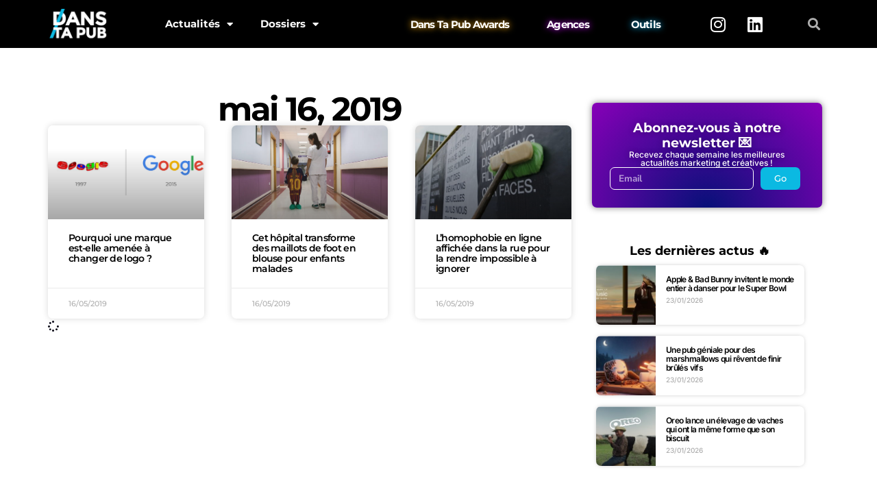

--- FILE ---
content_type: text/html; charset=UTF-8
request_url: https://www.danstapub.com/2019/05/16/
body_size: 26407
content:
<!DOCTYPE html>
<html lang="fr-FR">
<head>
	<meta charset="UTF-8">
	<meta name="viewport" content="width=device-width, initial-scale=1.0, viewport-fit=cover" />		<meta name='robots' content='noindex, follow' />
	<style>img:is([sizes="auto" i], [sizes^="auto," i]) { contain-intrinsic-size: 3000px 1500px }</style>
	<!-- Google tag (gtag.js) consent mode dataLayer added by Site Kit -->
<script type="text/javascript" id="google_gtagjs-js-consent-mode-data-layer">
/* <![CDATA[ */
window.dataLayer = window.dataLayer || [];function gtag(){dataLayer.push(arguments);}
gtag('consent', 'default', {"ad_personalization":"denied","ad_storage":"denied","ad_user_data":"denied","analytics_storage":"denied","functionality_storage":"denied","security_storage":"denied","personalization_storage":"denied","region":["AT","BE","BG","CH","CY","CZ","DE","DK","EE","ES","FI","FR","GB","GR","HR","HU","IE","IS","IT","LI","LT","LU","LV","MT","NL","NO","PL","PT","RO","SE","SI","SK"],"wait_for_update":500});
window._googlesitekitConsentCategoryMap = {"statistics":["analytics_storage"],"marketing":["ad_storage","ad_user_data","ad_personalization"],"functional":["functionality_storage","security_storage"],"preferences":["personalization_storage"]};
window._googlesitekitConsents = {"ad_personalization":"denied","ad_storage":"denied","ad_user_data":"denied","analytics_storage":"denied","functionality_storage":"denied","security_storage":"denied","personalization_storage":"denied","region":["AT","BE","BG","CH","CY","CZ","DE","DK","EE","ES","FI","FR","GB","GR","HR","HU","IE","IS","IT","LI","LT","LU","LV","MT","NL","NO","PL","PT","RO","SE","SI","SK"],"wait_for_update":500};
/* ]]> */
</script>
<!-- End Google tag (gtag.js) consent mode dataLayer added by Site Kit -->

	<!-- This site is optimized with the Yoast SEO plugin v26.4 - https://yoast.com/wordpress/plugins/seo/ -->
	<title>16/05/2019 - Dans Ta Pub</title>
	<meta property="og:locale" content="fr_FR" />
	<meta property="og:type" content="website" />
	<meta property="og:title" content="16/05/2019 - Dans Ta Pub" />
	<meta property="og:url" content="https://www.danstapub.com/2019/05/16/" />
	<meta property="og:site_name" content="Dans Ta Pub" />
	<meta name="twitter:card" content="summary_large_image" />
	<meta name="twitter:site" content="@danstapub" />
	<script type="application/ld+json" class="yoast-schema-graph">{"@context":"https://schema.org","@graph":[{"@type":"CollectionPage","@id":"https://www.danstapub.com/2019/05/16/","url":"https://www.danstapub.com/2019/05/16/","name":"16/05/2019 - Dans Ta Pub","isPartOf":{"@id":"https://www.danstapub.com/#website"},"primaryImageOfPage":{"@id":"https://www.danstapub.com/2019/05/16/#primaryimage"},"image":{"@id":"https://www.danstapub.com/2019/05/16/#primaryimage"},"thumbnailUrl":"https://www.danstapub.com/wp-content/uploads/2019/05/logo-evolution-google.png","breadcrumb":{"@id":"https://www.danstapub.com/2019/05/16/#breadcrumb"},"inLanguage":"fr-FR"},{"@type":"ImageObject","inLanguage":"fr-FR","@id":"https://www.danstapub.com/2019/05/16/#primaryimage","url":"https://www.danstapub.com/wp-content/uploads/2019/05/logo-evolution-google.png","contentUrl":"https://www.danstapub.com/wp-content/uploads/2019/05/logo-evolution-google.png","width":1200,"height":627},{"@type":"BreadcrumbList","@id":"https://www.danstapub.com/2019/05/16/#breadcrumb","itemListElement":[{"@type":"ListItem","position":1,"name":"Accueil","item":"https://www.danstapub.com/"},{"@type":"ListItem","position":2,"name":"Archives pour 16/05/2019"}]},{"@type":"WebSite","@id":"https://www.danstapub.com/#website","url":"https://www.danstapub.com/","name":"Dans Ta Pub","description":"Blog publicité, marketing, digital, création","publisher":{"@id":"https://www.danstapub.com/#organization"},"potentialAction":[{"@type":"SearchAction","target":{"@type":"EntryPoint","urlTemplate":"https://www.danstapub.com/?s={search_term_string}"},"query-input":{"@type":"PropertyValueSpecification","valueRequired":true,"valueName":"search_term_string"}}],"inLanguage":"fr-FR"},{"@type":"Organization","@id":"https://www.danstapub.com/#organization","name":"Dans Ta Pub","url":"https://www.danstapub.com/","logo":{"@type":"ImageObject","inLanguage":"fr-FR","@id":"https://www.danstapub.com/#/schema/logo/image/","url":"https://www.danstapub.com/wp-content/uploads/2025/04/04_LOGO-NOIR.png","contentUrl":"https://www.danstapub.com/wp-content/uploads/2025/04/04_LOGO-NOIR.png","width":792,"height":458,"caption":"Dans Ta Pub"},"image":{"@id":"https://www.danstapub.com/#/schema/logo/image/"},"sameAs":["https://www.facebook.com/danstapub/","https://x.com/danstapub","https://www.instagram.com/danstapub/","https://www.linkedin.com/company/dans-ta-pub","https://fr.pinterest.com/danstapub/","https://www.youtube.com/user/DansTaPub"]}]}</script>
	<!-- / Yoast SEO plugin. -->


<link rel='dns-prefetch' href='//secure.gravatar.com' />
<link rel='dns-prefetch' href='//www.googletagmanager.com' />
<link rel='dns-prefetch' href='//stats.wp.com' />
<link rel='dns-prefetch' href='//fonts.googleapis.com' />
<link rel='dns-prefetch' href='//widgets.wp.com' />
<link rel='dns-prefetch' href='//pagead2.googlesyndication.com' />
<link rel='preconnect' href='//c0.wp.com' />
<link rel="alternate" type="application/rss+xml" title="Dans Ta Pub &raquo; Flux" href="https://www.danstapub.com/feed/" />
<link rel="alternate" type="application/rss+xml" title="Dans Ta Pub &raquo; Flux des commentaires" href="https://www.danstapub.com/comments/feed/" />
<link rel='stylesheet' id='wp-block-library-css' href='https://c0.wp.com/c/6.8.3/wp-includes/css/dist/block-library/style.min.css' type='text/css' media='all' />
<style id='classic-theme-styles-inline-css' type='text/css'>
/*! This file is auto-generated */
.wp-block-button__link{color:#fff;background-color:#32373c;border-radius:9999px;box-shadow:none;text-decoration:none;padding:calc(.667em + 2px) calc(1.333em + 2px);font-size:1.125em}.wp-block-file__button{background:#32373c;color:#fff;text-decoration:none}
</style>
<link rel='stylesheet' id='mediaelement-css' href='https://c0.wp.com/c/6.8.3/wp-includes/js/mediaelement/mediaelementplayer-legacy.min.css' type='text/css' media='all' />
<link rel='stylesheet' id='wp-mediaelement-css' href='https://c0.wp.com/c/6.8.3/wp-includes/js/mediaelement/wp-mediaelement.min.css' type='text/css' media='all' />
<style id='jetpack-sharing-buttons-style-inline-css' type='text/css'>
.jetpack-sharing-buttons__services-list{display:flex;flex-direction:row;flex-wrap:wrap;gap:0;list-style-type:none;margin:5px;padding:0}.jetpack-sharing-buttons__services-list.has-small-icon-size{font-size:12px}.jetpack-sharing-buttons__services-list.has-normal-icon-size{font-size:16px}.jetpack-sharing-buttons__services-list.has-large-icon-size{font-size:24px}.jetpack-sharing-buttons__services-list.has-huge-icon-size{font-size:36px}@media print{.jetpack-sharing-buttons__services-list{display:none!important}}.editor-styles-wrapper .wp-block-jetpack-sharing-buttons{gap:0;padding-inline-start:0}ul.jetpack-sharing-buttons__services-list.has-background{padding:1.25em 2.375em}
</style>
<link rel='stylesheet' id='csco-block-posts-sidebar-style-css' href='https://www.danstapub.com/wp-content/themes/authentic/css/blocks/posts-sidebar.css?ver=1598099181' type='text/css' media='all' />
<link rel='stylesheet' id='csco-block-twitter-slider-style-css' href='https://www.danstapub.com/wp-content/themes/authentic/css/blocks/twitter-slider.css?ver=1598099181' type='text/css' media='all' />
<link rel='stylesheet' id='csco-block-tiles-style-css' href='https://www.danstapub.com/wp-content/themes/authentic/css/blocks/tiles.css?ver=1598099181' type='text/css' media='all' />
<link rel='stylesheet' id='csco-block-horizontal-tiles-style-css' href='https://www.danstapub.com/wp-content/themes/authentic/css/blocks/horizontal-tiles.css?ver=1598099181' type='text/css' media='all' />
<link rel='stylesheet' id='csco-block-full-style-css' href='https://www.danstapub.com/wp-content/themes/authentic/css/blocks/full.css?ver=1598099181' type='text/css' media='all' />
<link rel='stylesheet' id='csco-block-slider-style-css' href='https://www.danstapub.com/wp-content/themes/authentic/css/blocks/slider.css?ver=1598099181' type='text/css' media='all' />
<link rel='stylesheet' id='csco-block-carousel-style-css' href='https://www.danstapub.com/wp-content/themes/authentic/css/blocks/carousel.css?ver=1598099181' type='text/css' media='all' />
<link rel='stylesheet' id='csco-block-wide-style-css' href='https://www.danstapub.com/wp-content/themes/authentic/css/blocks/wide.css?ver=1598099181' type='text/css' media='all' />
<link rel='stylesheet' id='csco-block-narrow-style-css' href='https://www.danstapub.com/wp-content/themes/authentic/css/blocks/narrow.css?ver=1598099181' type='text/css' media='all' />
<style id='global-styles-inline-css' type='text/css'>
:root{--wp--preset--aspect-ratio--square: 1;--wp--preset--aspect-ratio--4-3: 4/3;--wp--preset--aspect-ratio--3-4: 3/4;--wp--preset--aspect-ratio--3-2: 3/2;--wp--preset--aspect-ratio--2-3: 2/3;--wp--preset--aspect-ratio--16-9: 16/9;--wp--preset--aspect-ratio--9-16: 9/16;--wp--preset--color--black: #000000;--wp--preset--color--cyan-bluish-gray: #abb8c3;--wp--preset--color--white: #ffffff;--wp--preset--color--pale-pink: #f78da7;--wp--preset--color--vivid-red: #cf2e2e;--wp--preset--color--luminous-vivid-orange: #ff6900;--wp--preset--color--luminous-vivid-amber: #fcb900;--wp--preset--color--light-green-cyan: #7bdcb5;--wp--preset--color--vivid-green-cyan: #00d084;--wp--preset--color--pale-cyan-blue: #8ed1fc;--wp--preset--color--vivid-cyan-blue: #0693e3;--wp--preset--color--vivid-purple: #9b51e0;--wp--preset--gradient--vivid-cyan-blue-to-vivid-purple: linear-gradient(135deg,rgba(6,147,227,1) 0%,rgb(155,81,224) 100%);--wp--preset--gradient--light-green-cyan-to-vivid-green-cyan: linear-gradient(135deg,rgb(122,220,180) 0%,rgb(0,208,130) 100%);--wp--preset--gradient--luminous-vivid-amber-to-luminous-vivid-orange: linear-gradient(135deg,rgba(252,185,0,1) 0%,rgba(255,105,0,1) 100%);--wp--preset--gradient--luminous-vivid-orange-to-vivid-red: linear-gradient(135deg,rgba(255,105,0,1) 0%,rgb(207,46,46) 100%);--wp--preset--gradient--very-light-gray-to-cyan-bluish-gray: linear-gradient(135deg,rgb(238,238,238) 0%,rgb(169,184,195) 100%);--wp--preset--gradient--cool-to-warm-spectrum: linear-gradient(135deg,rgb(74,234,220) 0%,rgb(151,120,209) 20%,rgb(207,42,186) 40%,rgb(238,44,130) 60%,rgb(251,105,98) 80%,rgb(254,248,76) 100%);--wp--preset--gradient--blush-light-purple: linear-gradient(135deg,rgb(255,206,236) 0%,rgb(152,150,240) 100%);--wp--preset--gradient--blush-bordeaux: linear-gradient(135deg,rgb(254,205,165) 0%,rgb(254,45,45) 50%,rgb(107,0,62) 100%);--wp--preset--gradient--luminous-dusk: linear-gradient(135deg,rgb(255,203,112) 0%,rgb(199,81,192) 50%,rgb(65,88,208) 100%);--wp--preset--gradient--pale-ocean: linear-gradient(135deg,rgb(255,245,203) 0%,rgb(182,227,212) 50%,rgb(51,167,181) 100%);--wp--preset--gradient--electric-grass: linear-gradient(135deg,rgb(202,248,128) 0%,rgb(113,206,126) 100%);--wp--preset--gradient--midnight: linear-gradient(135deg,rgb(2,3,129) 0%,rgb(40,116,252) 100%);--wp--preset--font-size--small: 13px;--wp--preset--font-size--medium: 20px;--wp--preset--font-size--large: 36px;--wp--preset--font-size--x-large: 42px;--wp--preset--spacing--20: 0.44rem;--wp--preset--spacing--30: 0.67rem;--wp--preset--spacing--40: 1rem;--wp--preset--spacing--50: 1.5rem;--wp--preset--spacing--60: 2.25rem;--wp--preset--spacing--70: 3.38rem;--wp--preset--spacing--80: 5.06rem;--wp--preset--shadow--natural: 6px 6px 9px rgba(0, 0, 0, 0.2);--wp--preset--shadow--deep: 12px 12px 50px rgba(0, 0, 0, 0.4);--wp--preset--shadow--sharp: 6px 6px 0px rgba(0, 0, 0, 0.2);--wp--preset--shadow--outlined: 6px 6px 0px -3px rgba(255, 255, 255, 1), 6px 6px rgba(0, 0, 0, 1);--wp--preset--shadow--crisp: 6px 6px 0px rgba(0, 0, 0, 1);}:where(.is-layout-flex){gap: 0.5em;}:where(.is-layout-grid){gap: 0.5em;}body .is-layout-flex{display: flex;}.is-layout-flex{flex-wrap: wrap;align-items: center;}.is-layout-flex > :is(*, div){margin: 0;}body .is-layout-grid{display: grid;}.is-layout-grid > :is(*, div){margin: 0;}:where(.wp-block-columns.is-layout-flex){gap: 2em;}:where(.wp-block-columns.is-layout-grid){gap: 2em;}:where(.wp-block-post-template.is-layout-flex){gap: 1.25em;}:where(.wp-block-post-template.is-layout-grid){gap: 1.25em;}.has-black-color{color: var(--wp--preset--color--black) !important;}.has-cyan-bluish-gray-color{color: var(--wp--preset--color--cyan-bluish-gray) !important;}.has-white-color{color: var(--wp--preset--color--white) !important;}.has-pale-pink-color{color: var(--wp--preset--color--pale-pink) !important;}.has-vivid-red-color{color: var(--wp--preset--color--vivid-red) !important;}.has-luminous-vivid-orange-color{color: var(--wp--preset--color--luminous-vivid-orange) !important;}.has-luminous-vivid-amber-color{color: var(--wp--preset--color--luminous-vivid-amber) !important;}.has-light-green-cyan-color{color: var(--wp--preset--color--light-green-cyan) !important;}.has-vivid-green-cyan-color{color: var(--wp--preset--color--vivid-green-cyan) !important;}.has-pale-cyan-blue-color{color: var(--wp--preset--color--pale-cyan-blue) !important;}.has-vivid-cyan-blue-color{color: var(--wp--preset--color--vivid-cyan-blue) !important;}.has-vivid-purple-color{color: var(--wp--preset--color--vivid-purple) !important;}.has-black-background-color{background-color: var(--wp--preset--color--black) !important;}.has-cyan-bluish-gray-background-color{background-color: var(--wp--preset--color--cyan-bluish-gray) !important;}.has-white-background-color{background-color: var(--wp--preset--color--white) !important;}.has-pale-pink-background-color{background-color: var(--wp--preset--color--pale-pink) !important;}.has-vivid-red-background-color{background-color: var(--wp--preset--color--vivid-red) !important;}.has-luminous-vivid-orange-background-color{background-color: var(--wp--preset--color--luminous-vivid-orange) !important;}.has-luminous-vivid-amber-background-color{background-color: var(--wp--preset--color--luminous-vivid-amber) !important;}.has-light-green-cyan-background-color{background-color: var(--wp--preset--color--light-green-cyan) !important;}.has-vivid-green-cyan-background-color{background-color: var(--wp--preset--color--vivid-green-cyan) !important;}.has-pale-cyan-blue-background-color{background-color: var(--wp--preset--color--pale-cyan-blue) !important;}.has-vivid-cyan-blue-background-color{background-color: var(--wp--preset--color--vivid-cyan-blue) !important;}.has-vivid-purple-background-color{background-color: var(--wp--preset--color--vivid-purple) !important;}.has-black-border-color{border-color: var(--wp--preset--color--black) !important;}.has-cyan-bluish-gray-border-color{border-color: var(--wp--preset--color--cyan-bluish-gray) !important;}.has-white-border-color{border-color: var(--wp--preset--color--white) !important;}.has-pale-pink-border-color{border-color: var(--wp--preset--color--pale-pink) !important;}.has-vivid-red-border-color{border-color: var(--wp--preset--color--vivid-red) !important;}.has-luminous-vivid-orange-border-color{border-color: var(--wp--preset--color--luminous-vivid-orange) !important;}.has-luminous-vivid-amber-border-color{border-color: var(--wp--preset--color--luminous-vivid-amber) !important;}.has-light-green-cyan-border-color{border-color: var(--wp--preset--color--light-green-cyan) !important;}.has-vivid-green-cyan-border-color{border-color: var(--wp--preset--color--vivid-green-cyan) !important;}.has-pale-cyan-blue-border-color{border-color: var(--wp--preset--color--pale-cyan-blue) !important;}.has-vivid-cyan-blue-border-color{border-color: var(--wp--preset--color--vivid-cyan-blue) !important;}.has-vivid-purple-border-color{border-color: var(--wp--preset--color--vivid-purple) !important;}.has-vivid-cyan-blue-to-vivid-purple-gradient-background{background: var(--wp--preset--gradient--vivid-cyan-blue-to-vivid-purple) !important;}.has-light-green-cyan-to-vivid-green-cyan-gradient-background{background: var(--wp--preset--gradient--light-green-cyan-to-vivid-green-cyan) !important;}.has-luminous-vivid-amber-to-luminous-vivid-orange-gradient-background{background: var(--wp--preset--gradient--luminous-vivid-amber-to-luminous-vivid-orange) !important;}.has-luminous-vivid-orange-to-vivid-red-gradient-background{background: var(--wp--preset--gradient--luminous-vivid-orange-to-vivid-red) !important;}.has-very-light-gray-to-cyan-bluish-gray-gradient-background{background: var(--wp--preset--gradient--very-light-gray-to-cyan-bluish-gray) !important;}.has-cool-to-warm-spectrum-gradient-background{background: var(--wp--preset--gradient--cool-to-warm-spectrum) !important;}.has-blush-light-purple-gradient-background{background: var(--wp--preset--gradient--blush-light-purple) !important;}.has-blush-bordeaux-gradient-background{background: var(--wp--preset--gradient--blush-bordeaux) !important;}.has-luminous-dusk-gradient-background{background: var(--wp--preset--gradient--luminous-dusk) !important;}.has-pale-ocean-gradient-background{background: var(--wp--preset--gradient--pale-ocean) !important;}.has-electric-grass-gradient-background{background: var(--wp--preset--gradient--electric-grass) !important;}.has-midnight-gradient-background{background: var(--wp--preset--gradient--midnight) !important;}.has-small-font-size{font-size: var(--wp--preset--font-size--small) !important;}.has-medium-font-size{font-size: var(--wp--preset--font-size--medium) !important;}.has-large-font-size{font-size: var(--wp--preset--font-size--large) !important;}.has-x-large-font-size{font-size: var(--wp--preset--font-size--x-large) !important;}
:where(.wp-block-post-template.is-layout-flex){gap: 1.25em;}:where(.wp-block-post-template.is-layout-grid){gap: 1.25em;}
:where(.wp-block-columns.is-layout-flex){gap: 2em;}:where(.wp-block-columns.is-layout-grid){gap: 2em;}
:root :where(.wp-block-pullquote){font-size: 1.5em;line-height: 1.6;}
</style>
<link rel='stylesheet' id='407546b280492808ed3dbbdd60d3a04b-css' href='//fonts.googleapis.com/css?family=Nunito+Sans%3Aregular&#038;ver=6.2.1' type='text/css' media='all' />
<link rel='stylesheet' id='be8dbc64a71b02d4ebc414fc9b596ec9-css' href='//fonts.googleapis.com/css?family=Nunito+Sans%3A300&#038;ver=6.2.1' type='text/css' media='all' />
<link rel='stylesheet' id='3bac87d64d97e96d0e935628a9383379-css' href='//fonts.googleapis.com/css?family=Montserrat&#038;ver=6.2.1' type='text/css' media='all' />
<link rel='stylesheet' id='cca7a1e8cbdedf0b4cebaad450abffaf-css' href='//fonts.googleapis.com/css?family=Montserrat%3A700&#038;ver=6.2.1' type='text/css' media='all' />
<link rel='stylesheet' id='376db17254fb7def71c704a3ccc30ad6-css' href='//fonts.googleapis.com/css?family=Montserrat%3A600&#038;ver=6.2.1' type='text/css' media='all' />
<link rel='stylesheet' id='4fa207ac6f1cb349c1d19111d15fc36d-css' href='//fonts.googleapis.com/css?family=Montserrat%3A500&#038;ver=6.2.1' type='text/css' media='all' />
<link rel='stylesheet' id='812e2d89f7f10497b96f8f880557912d-css' href='//fonts.googleapis.com/css?family=Montserrat%3A300&#038;ver=6.2.1' type='text/css' media='all' />
<link rel='stylesheet' id='csco-styles-css' href='https://www.danstapub.com/wp-content/themes/authentic/style.css?ver=6.2.1' type='text/css' media='all' />
<style id='csco-styles-inline-css' type='text/css'>
body, .offcanvas, #search, input[type=search], input[type=text], input[type=number], input[type=email], input[type=tel], input[type=password], textarea, .form-control, .pk-card, .pagination-content, .adp-popup-type-content .adp-popup-container{background-color:#ffffff;}.entry-content .pk-block-bg-inverse, .pk-dropcap-bg-inverse:first-letter, .entry-content .has-drop-cap.is-cnvs-dropcap-bg-dark:first-letter{color:#ffffff!important;}body, input[type=search], input[type=text], input[type=number], input[type=email], input[type=tel], input[type=password], textarea, .abr-reviews-posts .abr-review-meta{color:#777777;}blockquote cite, figcaption, .wp-caption-text, .wp-block-gallery .blocks-gallery-item figcaption, .wp-block-image figcaption, .wp-block-audio figcaption, .wp-block-embed figcaption, .wp-block-pullquote cite, .wp-block-pullquote footer, .wp-block-pullquote .wp-block-pullquote__citation, .wp-block-quote cite, label, .text-small, .comment-metadata, .logged-in-as, .post-categories, .post-count, .product-count, .post-meta, .entry-content figcaption, .post-media figcaption, .post-tags, .sub-title, .tagcloud, .timestamp, #wp-calendar caption, .comment-metadata a, .comment-metadata, .widget_rss ul li cite, .widget_rss ul li .rss-date, .pk-widget-about .pk-about-small, .pk-share-buttons-total .pk-share-buttons-count, .pk-share-buttons-post-loop .pk-share-buttons-count, .pk-share-buttons-block-posts .pk-share-buttons-count, .pk-share-buttons-post-sidebar .pk-share-buttons-count, .pk-share-buttons-post-loop .pk-share-buttons-link:hover .pk-share-buttons-count, .pk-share-buttons-block-posts .pk-share-buttons-link:hover .pk-share-buttons-count, .pk-share-buttons-post-sidebar .pk-share-buttons-link:hover .pk-share-buttons-count, .title-share, .pk-social-links-template-default .pk-social-links-label, .pk-social-links-wrap .pk-social-links-label, .pk-color-secondary, .pk-twitter-default .pk-twitter-tweet:before, .cs-meet-team .pk-social-links-link, .abr-post-review .abr-review-score .abr-review-subtext .abr-data-label{color:#262626;}.owl-dot span, .abr-post-review .abr-review-score .abr-review-subtext .abr-data-info{background-color:#262626;}.entry-content p > code, a, #search .close, .button-link, .pk-share-buttons-total .pk-share-buttons-label, .pk-share-buttons-total .pk-share-buttons-title, .pk-social-links-wrap .pk-social-links-count, .pk-nav-tabs .pk-nav-link, .pk-nav-tabs .pk-nav-link.pk-active, .pk-tabs .pk-nav-pills .pk-nav-link, .pk-block-social-links .pk-social-links-link, .pk-block-social-links .pk-social-links-title, .pk-social-links-scheme-light .pk-social-links-link, .pk-social-links-scheme-light .pk-social-links-title, .pk-social-links-scheme-bold .pk-social-links-title, .pk-social-links-scheme-bold-rounded .pk-social-links-title, .pk-share-buttons-scheme-default .pk-share-buttons-link, .pk-share-buttons-after-post.pk-share-buttons-scheme-default .pk-share-buttons-link:not(:hover), .pk-share-buttons-before-post.pk-share-buttons-scheme-default .pk-share-buttons-link:not(:hover), .pk-toc ol > li:before, ol.pk-list-styled > li:before, h2.pk-heading-numbered:before, .pk-card-header a, .pk-twitter-info a, .pk-instagram-username a, .pk-social-links-template-default .pk-social-links-link, .pk-widget-contributors .pk-social-links-link, .cs-list-articles > li > a, .pk-block-contributors .author-name a, .edit-post-visual-editor.editor-styles-wrapper .pk-author-posts-single a, .pk-twitter-content a, .pk-block-author .pk-widget-author-container:not(.pk-bg-overlay) .pk-author-title a, .pk-share-buttons-scheme-simple-light .pk-share-buttons-link, .pk-share-buttons-scheme-simple-light .pk-share-buttons-count, .is-style-pk-share-buttons-simple-light .pk-share-buttons-link, .is-style-pk-share-buttons-simple-light .pk-share-buttons-link .pk-share-buttons-count, .is-style-pk-share-buttons-default .pk-share-buttons-link:not(hover), ol.is-style-cnvs-list-styled > li:before, h2.is-style-cnvs-heading-numbered:before, .cnvs-block-collapsible .cnvs-block-collapsible-title h6 a{color:#000000;}.owl-dot.active span{background-color:#000000;}a:hover, .button-link:hover, #search .close:hover, .pk-social-links-scheme-light:not(.pk-social-links-scheme-light-bg) .pk-social-links-link:hover .pk-social-links-title, .is-style-pk-social-links-bold .pk-social-links-link:hover .pk-social-links-title, .pk-social-links-scheme-bold .pk-social-links-link:hover .pk-social-links-title, .is-style-pk-social-links-bold-rounded .pk-social-links-link:hover .pk-social-links-title, .pk-social-links-scheme-bold-rounded .pk-social-links-link:hover .pk-social-links-title, .pk-nav-tabs .pk-nav-link:not(.pk-active):focus, .pk-nav-tabs .pk-nav-link:not(.pk-active):hover, .pk-card-header a:hover, .pk-twitter-info a:hover, .pk-instagram-username a:hover, .pk-widget-contributors .pk-social-links-link:hover, .cs-list-articles > li > a:hover, .pk-block-contributors .author-name a:hover, .edit-post-visual-editor.editor-styles-wrapper .pk-author-posts-single a:hover, .pk-twitter-content a:hover, .pk-block-author .pk-widget-author-container:not(.pk-bg-overlay) .pk-author-title a:hover, .cnvs-block-collapsible .cnvs-block-collapsible-title h6 a:hover{color:#0bb9e2;}.wp-block-separator{color:#eeeeee;}hr, .wp-block-separator:not(.is-style-dots), .wp-block-pullquote:not([style*="border-color"]), .entry-content .table-bordered th, .entry-content .table-bordered td, section.widget .widget-wrap, .form-control, input[type=search], input[type=text], input[type=number], input[type=email], input[type=tel], input[type=password], textarea, select, .pk-collapsibles .pk-card, .post-archive .archive-compact .post-masonry, .post-archive .archive-compact .post-grid, .post-archive .archive-compact.archive-masonry section.widget, .post-archive .archive-compact.archive-grid section.widget, .archive-list section.widget .widget-wrap, .archive-standard section.widget .widget-wrap, .sidebar-offcanvas .widget, .pk-nav-tabs .pk-nav-link, .pk-collapsibles .pk-card + .pk-card, .cnvs-block-tabs .cnvs-block-tabs-buttons .cnvs-block-tabs-button a, .cnvs-block-collapsibles .cnvs-block-collapsible, .abr-reviews-posts .abr-post-item{border-color:#eeeeee;}hr, .entry-content table th, .entry-content table td, .entry-content table tbody + tbody, .header-enabled .navbar-primary:not(.sticky-nav-slide) .navbar, .navigation.comment-navigation, .site-main > article > .post-author, .post-main .post-author, .comment-body + .comment-respond, .comment-list + .comment-respond, .comment-list article, .comment-list .pingback, .comment-list .trackback, .post-standard:not(.post-featured) + .post-standard:not(.post-featured), .archive-first + .archive-list, .single .section-carousel, .widget_nav_menu .menu > .menu-item:not(:first-child), .widget_pages li:not(:first-child) a, .widget_meta li:not(:first-child) a, .widget_categories > ul > li:not(:first-child), .widget_archive > ul > li:not(:first-child), .widget_categories .widget-wrap > ul > li:not(:first-child), .widget_archive .widget-wrap > ul > li:not(:first-child), .widget_recent_comments li:not(:first-child), .widget_recent_entries li:not(:first-child), #wp-calendar tbody td, .navigation.pagination, .navigation.pagination + .post-tags, .fb-comments, .post-tags, .page-header-simple .page-header + .post-archive, .section-grid + .site-content > .cs-container:before, .archive-pagination:not(:empty), .post-list:not(.post-featured) + .post-list:not(.post-featured), .post-list + .post, .post + .post-list, .cs-meet-team .cs-author .cs-author-posts, .pk-widget-contributors .pk-author-item, .pk-toc:not(:first-child), .pk-inline-posts:not(:first-child), .cnvs-block-toc:not(:first-child){border-top-color:#eeeeee;}.entry-content thead th, .navbar-primary:not(.sticky-nav-slide) .navbar, .sticky-nav-slide, .topbar, .navbar-offcanvas, .navigation.comment-navigation, .widget_rss ul li, .searchwp-live-search-results.searchwp-live-search-results-showing .searchwp-live-search-result:not(:last-child) a, .pk-separator, .pk-toc:not(:last-child), .pk-inline-posts:not(:last-child), .cnvs-block-tabs.cnvs-block-tabs-vertical .cnvs-block-tabs-buttons .cnvs-block-tabs-button-active a, .cnvs-block-toc:not(:last-child){border-bottom-color:#eeeeee;}.pk-nav-tabs .pk-nav-link:not(.pk-active):focus, .pk-nav-tabs .pk-nav-link:not(.pk-active):hover{background-color:#eeeeee;}.wp-block-separator.is-style-dots:before{color:#eeeeee;}.entry-content p > code, .site-main .pk-subscribe-form-wrap, .post-comments, .archive-list .pk-subscribe-form-wrap, .archive-full .pk-subscribe-form-wrap, .entry-content .pk-dropcap-bg-inverse:first-letter, .entry-content .pk-dropcap-bg-light:first-letter, .entry-content .pk-block-bg-inverse, .entry-content .pk-block-bg-light, .basic_mailchimp_widget, .pk-twitter-slider, .pk-card-header, .pk-share-buttons-after-post.pk-share-buttons-scheme-default .pk-share-buttons-link, .pk-share-buttons-before-post.pk-share-buttons-scheme-default .pk-share-buttons-link, .pk-toc ol > li:before, ol.pk-list-styled > li:before, .pk-social-links-scheme-light-bg .pk-social-links-link, .is-style-pk-social-links-light-bg .pk-social-links-link, h2.pk-heading-numbered:before, .entry-content .table-bordered th, .entry-content .table-striped tbody tr:nth-of-type(odd), .wp-block-code, .wp-block-verse, .wp-block-preformatted, .is-style-pk-share-buttons-default .pk-share-buttons-link:not(hover), .is-style-pk-share-buttons-bold .pk-share-buttons-link, .cnvs-block-twitter-layout-slider, .entry-content .has-drop-cap:first-letter, ol.is-style-cnvs-list-styled > li:before, h2.is-style-cnvs-heading-numbered:before, .wp-block-group.is-style-cnvs-block-bg-light{background-color:#f8f8f8;}.cnvs-block-collapsible-title{background-color:#f8f8f8;}h1, h2, h3, h4, h5, h6, .comment .fn, #search input[type="search"], .entry-content .table-bordered th, .wp-block-table td strong, .abr-post-review .abr-review-name, .abr-post-review .abr-review-text, .abr-reviews-posts .abr-review-number{color:#000000;}#search input[type="search"]:-ms-input-placeholder{color:#000000;}#search input[type="search"]:-moz-placeholder{color:#000000;}#search input[type="search"]::-webkit-input-placeholder{color:#000000;}h1 a, h2 a, h3 a, h4 a, h5 a, h6 a, .comment .fn a, .cnvs-block-posts-sidebar:not(.cnvs-block-posts-sidebar-slider) .entry-title a, .pk-widget-posts:not(.pk-widget-posts-template-slider) .entry-title a{color:#000000;}h1 a:hover, h2 a:hover, h3 a:hover, h4 a:hover, h5 a:hover, h6 a:hover, .comment .fn a:hover, .cnvs-block-posts-sidebar:not(.cnvs-block-posts-sidebar-slider) .entry-title a:hover, .pk-widget-posts:not(.pk-widget-posts-template-slider) .entry-title a:hover{color:#0bb9e2;}.wp-block-button .wp-block-button__link:not(.has-background), .button-primary, .overlay-inner a.button-primary, .header-light .button-primary, .wp-block-search .wp-block-search__button, .post-number, .post-pagination .post-more .button, .pk-button-primary, .pk-author-button, .pk-about-button, .pk-instagram-follow, .pk-twitter-follow, .pk-subscribe-submit, .pk-badge-primary, .pk-featured-categories-vertical-list .pk-featured-count, .adp-button-primary{color:#eeeeee;}.pk-pin-it{color:#eeeeee!important;}.wp-block-button .wp-block-button__link:not(.has-background):hover, .button-primary:hover, .button-primary:active, .button-primary:focus, .button-primary:not([disabled]):not(.disabled).active, .button-primary:not([disabled]):not(.disabled):active, .overlay-inner a.button-primary:hover, .overlay-inner a.button-primary:active, .overlay-inner a.button-primary:focus, .overlay-inner a.button-primary:not([disabled]):not(.disabled).active, .overlay-inner a.button-primary:not([disabled]):not(.disabled):active, .header-light .button-primary:hover, .header-light .button-primary:active, .header-light .button-primary:focus, .header-light .button-primary:not([disabled]):not(.disabled).active, .header-light .button-primary:not([disabled]):not(.disabled):active, .wp-block-search .wp-block-search__button:hover, .post-pagination .post-more .button:hover, .pk-button-primary:not(:disabled):not(.disabled):active, .pk-button-primary:focus, .pk-button-primary:hover, .pk-button-primary:focus, .pk-button-primary:active, .pk-author-button:hover, .pk-about-button:hover, .pk-instagram-follow:hover, .pk-twitter-follow:hover, .pk-subscribe-submit:hover, .adp-button-primary:hover, .adp-button-primary:focus{color:#FFFFFF;}.pk-pin-it:hover{color:#FFFFFF!important;background-color:#000000!important;}.wp-block-button .wp-block-button__link:not(.has-background), .button-primary, .overlay-inner a.button-primary, .header-light .button-primary, .wp-block-search .wp-block-search__button, .post-number, .pk-tabs .pk-nav-pills .pk-nav-link.pk-active, .pk-tabs .pk-nav-pills .pk-nav-link.pk-active:focus, .pk-tabs  .pk-nav-pills .pk-tabs .pk-nav-pills .pk-nav-link.pk-active:hover, .pk-button-primary, .pk-author-button, .pk-about-button, .pk-instagram-follow, .pk-twitter-follow, .pk-subscribe-submit, .pk-badge-primary, .pk-featured-categories-vertical-list .pk-featured-count, .cnvs-block-tabs.is-style-cnvs-block-tabs-pills .cnvs-block-tabs-buttons .cnvs-block-tabs-button.cnvs-block-tabs-button-active a, .cnvs-block-tabs.is-style-cnvs-block-tabs-pills .cnvs-block-tabs-buttons .cnvs-block-tabs-button.cnvs-block-tabs-button-active a:focus, .cnvs-block-tabs.is-style-cnvs-block-tabs-pills .cnvs-block-tabs-buttons .cnvs-block-tabs-button.cnvs-block-tabs-button-active a:hover, .adp-button-primary{background-color:#000000;}.pk-bg-primary, .pk-pin-it{background-color:#000000!important;}.post-tags a:focus, .post-tags a:hover, .tagcloud a:focus, .tagcloud a:hover, .wp-block-button .wp-block-button__link:not(.has-background):hover, .button-primary:hover, .button-primary:active, .button-primary:focus, .button-primary:not([disabled]):not(.disabled).active, .button-primary:not([disabled]):not(.disabled):active, .overlay-inner a.button-primary:hover, .overlay-inner a.button-primary:active, .overlay-inner a.button-primary:focus, .overlay-inner a.button-primary:not([disabled]):not(.disabled).active, .overlay-inner a.button-primary:not([disabled]):not(.disabled):active, .header-light .button-primary:hover, .header-light .button-primary:active, .header-light .button-primary:focus, .header-light .button-primary:not([disabled]):not(.disabled).active, .header-light .button-primary:not([disabled]):not(.disabled):active, .wp-block-search .wp-block-search__button:hover, .pk-button-primary:not(:disabled):not(.disabled):active, .pk-button-primary:hover, .pk-button-primary:active, .pk-button-primary:focus, .pk-author-button:hover, .pk-about-button:hover, .pk-instagram-follow:hover, .pk-twitter-follow:hover, .pk-subscribe-submit:hover, .adp-button-primary:hover, .adp-button-primary:focus{background-color:#000000;}.button-secondary, .pk-button-secondary{color:#A0A0A0!important;background-color:#EEEEEE;}.button-secondary:hover, .button-secondary:active, .button-secondary:focus, .pk-button-secondary:hover, .pk-button-secondary:active, .pk-button-secondary:focus{color:#000000!important;background-color:#F8F8F8;}.site-title{color:#000000;}.site-title:hover{color:#A0A0A0;}.site-description{color:#A0A0A0;}.navbar-primary{background-color:rgba(0,0,0,0.97);}.navbar-primary:not(.sticky-nav-slide) .navbar, .sticky-nav-slide{border-bottom-width:1px;border-bottom-style:solid;}.navbar-primary a, .navbar-primary button, .navbar-primary .navbar-nav > li > a{color:#ffffff;}.navbar-primary a:hover, .navbar-primary button:hover, .navbar-primary .navbar-nav > li > a:focus, .navbar-primary .navbar-nav > li > a:hover, .navbar-primary .navbar-nav > li.current-menu-parent > a, .navbar-primary .navbar-nav > li.current-nav-item > a, .site-submenu:hover .navbar-widgets-btn{color:#a0a0a0;}.navbar-nav .sub-menu{background-color:#000000;}.navbar-nav .sub-menu > li > a, .navbar-nav .cs-mm-categories > li > a, .navbar-nav .menu-columns > .sub-menu > li > a:hover, .mega-menu-item .entry-title a{color:#ffffff;}.navbar-nav .sub-menu > li > a:hover, .navbar-nav .sub-menu > li > a:focus, .navbar-nav .sub-menu > li > a:active, .navbar-nav .cs-mm-categories > li > a:hover, .navbar-nav .cs-mm-categories > li > a:focus, .navbar-nav .cs-mm-categories > li > a:active, .mega-menu-item .entry-title a:hover{color:#A0A0A0;}.navbar-nav .sub-menu .current-menu-item > a, .navbar-nav .sub-menu .current-menu-ancestor > a, .navbar-nav .sub-menu .current-menu-parent > a{color:#A0A0A0;}.navbar-nav .sub-menu > li + li > a, .navbar-nav .cs-mm-categories > li + li > a{border-top:1px #282828 solid;}.navbar-primary .pk-social-links-template-nav .pk-social-links-icon{color:#000000;}.navbar-primary .pk-social-links-template-nav .pk-social-links-item .pk-social-links-link:hover .pk-social-links-icon{color:#000000;}.navbar-primary .pk-social-links-template-nav .pk-social-links-title, .navbar-primary .pk-social-links-template-nav .pk-social-links-count, .navbar-primary .pk-social-links-template-nav .pk-social-links-label{color:#a0a0a0;}.navbar-primary .pk-social-links-template-nav .pk-social-links-item .pk-social-links-link:hover .pk-social-links-title, .navbar-primary .pk-social-links-template-nav .pk-social-links-item .pk-social-links-link:hover .pk-social-links-count, .navbar-primary .pk-social-links-template-nav .pk-social-links-item .pk-social-links-link:hover .pk-social-links-label{color:#000000;}.navbar-primary .navbar-multi-column-widgets .navbar-widgets-container, .navbar-primary .navbar-single-column-widgets .widget-area{border:1px #EEEEEE solid;}.navbar-primary .navbar-multi-column-widgets .navbar-widgets-container, .navbar-primary .navbar-single-column-widgets .navbar-widgets-container{margin-top:0px;}.site-submenu .navbar-widgets-container, .site-submenu .pk-social-links-scheme-light-bg .pk-social-links-link{background-color:#FFFFFF;}.site-submenu{color:#777777;}.site-submenu label, .site-submenu figcaption, .site-submenu blockquote cite, .site-submenu .wp-caption-text, .site-submenu .wp-block-gallery .blocks-gallery-item figcaption, .site-submenu .wp-block-image figcaption, .site-submenu .wp-block-audio figcaption, .site-submenu .wp-block-embed figcaption, .site-submenu .wp-block-pullquote cite, .site-submenu .wp-block-pullquote footer, .site-submenu .wp-block-pullquote .wp-block-pullquote__citation, .site-submenu .wp-block-quote cite, .site-submenu .text-small, .site-submenu .comment-metadata, .site-submenu .logged-in-as, .site-submenu .post-categories, .site-submenu .post-count, .site-submenu .product-count, .site-submenu .post-meta, .site-submenu .entry-content figcaption, .site-submenu .post-media figcaption, .site-submenu .post-tags, .site-submenu .sub-title, .site-submenu .tagcloud, .site-submenu .timestamp, .site-submenu #wp-calendar caption, .site-submenu .comment-metadata a, .site-submenu .comment-metadata, .site-submenu .widget_rss ul li cite, .site-submenu .widget_rss ul li .rss-date, .site-submenu .title-share, .site-submenu .pk-widget-about .pk-about-small, .site-submenu .pk-share-buttons-total .pk-share-buttons-count, .site-submenu .pk-share-buttons-post-loop .pk-share-buttons-count, .site-submenu .pk-share-buttons-block-posts .pk-share-buttons-count, .site-submenu .pk-share-buttons-post-sidebar .pk-share-buttons-count, .site-submenu .pk-share-buttons-post-loop .pk-share-buttons-link:hover .pk-share-buttons-count, .site-submenu .pk-share-buttons-block-posts .pk-share-buttons-link:hover .pk-share-buttons-count, .site-submenu .pk-share-buttons-post-sidebar .pk-share-buttons-link:hover .pk-share-buttons-count, .site-submenu .pk-social-links-template-default .pk-social-links-label, .site-submenu .pk-social-links-wrap .pk-social-links-label, .site-submenu .pk-color-secondary, .site-submenu .pk-twitter-default .pk-twitter-tweet:before{color:#c9c9c9;}.site-submenu .owl-dot span{background-color:#c9c9c9;}.site-submenu .title-widget{color:#000000;}.site-submenu a, .site-submenu .post-meta, .site-submenu #wp-calendar thead th, .site-submenu h2, .site-submenu .pk-social-links-wrap .pk-social-links-count, .site-submenu .pk-social-links-scheme-light .pk-social-links-icon, .site-submenu .pk-social-links-wrap .pk-social-links-title, .site-submenu .pk-subscribe-form-wrap .pk-title, .site-submenu .pk-social-links-template-default .pk-social-links-link, .site-submenu .pk-widget-contributors .pk-social-links-link, .site-submenu .cnvs-block-posts-sidebar:not(.cnvs-block-posts-sidebar-slider) .entry-title a, .site-submenu .pk-widget-posts:not(.pk-widget-posts-template-slider) .entry-title a{color:#000000;}.site-submenu .owl-dot.active span{background-color:#000000;}.site-submenu a:hover,.site-submenu a:hover:active, .site-submenu a:focus:active, .site-submenu .pk-social-links-template-default .pk-social-links-link:hover, .site-submenu .pk-widget-contributors .pk-social-links-link:hover, .site-submenu .cnvs-block-posts-sidebar:not(.cnvs-block-posts-sidebar-slider) .entry-title a:hover, .site-submenu .cnvs-block-posts-sidebar:not(.cnvs-block-posts-sidebar-slider) .entry-title a:focus, .site-submenu .pk-widget-posts:not(.pk-widget-posts-template-slider) .entry-title a:hover, .site-submenu .pk-widget-posts:not(.pk-widget-posts-template-slider) .entry-title a:focus{color:#A0A0A0;}.site-submenu #wp-calendar tfoot tr #prev + .pad:after, .site-submenu #wp-calendar tbody td a, .sidebar-footer .basic_mailchimp_widget, .sidebar-footer .pk-social-links-template-vertical .pk-social-links-link{background-color:#EEEEEE;}.site-submenu .navbar-widgets-container .widget-col{border-color:#EEEEEE;}.site-submenu .widget, .site-submenu .widget_nav_menu .menu > .menu-item:not(:first-child), .site-submenu .widget_categories > ul > li:not(:first-child), .site-submenu .widget_archive > ul > li:not(:first-child), .site-submenu .widget_categories .widget-wrap > ul > li:not(:first-child), .widget_archive .site-submenu .widget-wrap > ul > li:not(:first-child), .site-submenu #wp-calendar tbody td, .site-submenu .widget_pages li:not(:first-child) a, .site-submenu .widget_meta li:not(:first-child) a, .site-submenu .widget_recent_comments li:not(:first-child), .site-submenu .widget_recent_entries li:not(:first-child), .site-submenu #wp-calendar tbody td#today:after, .footer-section + .footer-section > .cs-container > *, .sidebar-footer .widget + .widget, .site-submenu .pk-widget-contributors .pk-author-item{border-top-color:#EEEEEE;}.site-submenu .button, .site-submenu .post-number, .site-submenu .pk-author-button, .site-submenu .pk-about-button, .site-submenu .pk-instagram-follow, .site-submenu .pk-twitter-follow, .site-submenu .pk-subscribe-submit, .site-submenu .pk-badge-primary{color:#EEEEEE;}.site-submenu .button:hover, .site-submenu .button:active, .site-submenu .pk-author-button:hover, .site-submenu .pk-about-button:hover, .site-submenu .pk-instagram-follow:hover, .site-submenu .pk-twitter-follow:hover, .site-submenu .pk-subscribe-submit:hover, .site-submenu .pk-badge-primary:hover{color:#FFFFFF;}.site-submenu .button, .site-submenu select, .site-submenu .post-number, .site-submenu .pk-author-button, .site-submenu .pk-about-button, .site-submenu .pk-instagram-follow, .site-submenu .pk-twitter-follow, .site-submenu .pk-subscribe-submit, .site-submenu .pk-badge-primary{background-color:#282828;}.site-submenu .button:hover, .site-submenu .button:active, .site-submenu .button:focus, .site-submenu .button:active, .site-submenu .pk-author-button:hover, .site-submenu .pk-about-button:hover, .site-submenu .pk-instagram-follow:hover, .site-submenu .pk-twitter-follow:hover, .site-submenu .pk-subscribe-submit:hover, .site-submenu .pk-badge-primary:hover{background-color:#000000;}.topbar{background-color:#0a0a0a;border-bottom-width:1px;border-bottom-style:solid;}.topbar a, .topbar .navbar-nav > li > a, .topbar .pk-social-links-template-nav .pk-social-links-icon, .topbar .pk-social-links-template-nav .pk-social-links-label, .topbar .pk-social-links-template-nav .pk-social-links-title{color:#ffffff;}.topbar a:hover, .topbar .navbar-nav > li > a:focus, .topbar .navbar-nav > li > a:hover, .topbar .navbar-nav > li.current-menu-item > a, .topbar .pk-social-links-template-nav .pk-social-links-item .pk-social-links-link:hover .pk-social-links-icon, .topbar .pk-social-links-template-nav .pk-social-links-item .pk-social-links-link:hover pk-social-links-title, .topbar .pk-social-links-template-nav .pk-social-links-count{color:#a0a0a0;}.topbar .pk-social-links-template-nav .pk-social-links-icon{color:#000000;}.topbar .pk-social-links-template-nav .pk-social-links-item .pk-social-links-link:hover .pk-social-links-icon{color:#000000;}.topbar .pk-social-links-template-nav .pk-social-links-title, .topbar .pk-social-links-template-nav .pk-social-links-count, .topbar .pk-social-links-template-nav .pk-social-links-label{color:#A0A0A0;}.topbar .pk-social-links-template-nav .pk-social-links-item .pk-social-links-link:hover .pk-social-links-title, .topbar .pk-social-links-template-nav .pk-social-links-item .pk-social-links-link:hover .pk-social-links-count, .topbar .pk-social-links-template-nav .pk-social-links-item .pk-social-links-link:hover .pk-social-links-label{color:#000000;}.offcanvas-header .navbar-brand, .offcanvas-header .navbar-toggle{color:#000000;}.offcanvas-header .navbar-brand:hover, .offcanvas-header .navbar-brand:focus, .offcanvas-header .navbar-toggle:hover, .offcanvas-header .navbar-toggle:focus{color:#A0A0A0;}.offcanvas-header .navbar{background-color:#FFFFFF;}.navbar-offcanvas{border-bottom-width:1px;border-bottom-style:solid;}.entry-content p{color:#3f3f3f;}.entry-content p > a:not(.button):not(.pk-button), .entry-content > ul a, .entry-content ol a, .entry-content .wp-block-column ol a, .entry-content .wp-block-column a, .entry-content table ol a, .entry-content table ul a, .taxonomy-description a, .entry-content .cnvs-block-section-content-inner > ol a, .entry-content .cnvs-block-section-content-inner > ul a{color:#0bb9e2;}.entry-content p > a:not(.button):not(.pk-button):hover, .entry-content ul a:hover, .entry-content ol a:hover, .taxonomy-description a:hover{color:#A0A0A0;}.post-categories a, .cs-block-archive-posts article:not(.post-featured) .entry-header .post-categories a, .cs-block-narrow .layout-variation-simple .entry-header .post-categories a, .cs-block-wide .layout-variation-simple .entry-header .post-categories a, .cs-block-carousel .post-categories a, .cnvs-block-posts-sidebar:not(.cnvs-block-posts-sidebar-slider) .post-categories a, .pk-widget-posts .post-categories a{color:#000000;}.post-categories a:hover, .post-categories a:focus, .cs-block-archive-posts article:not(.post-featured) .entry-header .post-categories a:hover, .cs-block-archive-posts article:not(.post-featured) .entry-header .post-categories a:focus, .cs-block-narrow .layout-variation-simple .entry-header .post-categories a:hover, .cs-block-narrow .layout-variation-simple .entry-header .post-categories a:focus, .cs-block-wide .layout-variation-simple .entry-header .post-categories a:hover, .cs-block-wide .layout-variation-simple .entry-header .post-categories a:focus, .cs-block-carousel .post-categories a:hover, .cs-block-carousel .post-categories a:focus, .cnvs-block-posts-sidebar:not(.cnvs-block-posts-sidebar-slider) .post-categories a:hover, .cnvs-block-posts-sidebar:not(.cnvs-block-posts-sidebar-slider) .post-categories a:focus, .pk-widget-posts .post-categories a:hover, .pk-widget-posts .post-categories a:focus{color:#A0A0A0;}::selection{color:#FFFFFF;background:#38d2f4;}::-moz-selection{color:#FFFFFF;background:#38d2f4;}.entry-content blockquote, .entry-content blockquote p{color:#000000;}.entry-content .pk-dropcap:first-letter, .entry-content .pk-content-block, .entry-content .pk-callout, .entry-content .has-drop-cap:first-letter, .entry-content .has-drop-cap.is-cnvs-dropcap-bordered:first-letter, .entry-content .has-drop-cap.is-cnvs-dropcap-border-right:first-letter, .entry-content .has-drop-cap.:first-letter{color:#000000;}.entry-content .pk-dropcap-bg-inverse:first-letter, .entry-content .pk-dropcap-bg-inverse:first-letter, .entry-content .pk-block-border-top:before, .entry-content .pk-block-border-bottom:after, .entry-content .pk-block-bg-inverse, .entry-content .has-drop-cap.is-cnvs-dropcap-bg-dark:first-letter, .wp-block-group.is-style-cnvs-block-single-border:before, .wp-block-group.is-style-cnvs-block-single-border:after, .wp-block-group.is-style-cnvs-block-bg-inverse{background-color:#000000;}.entry-content .pk-dropcap-borders:first-letter, .entry-content .pk-block-border-all, .entry-content .has-drop-cap.is-cnvs-dropcap-bordered:first-letter, .wp-block-group.is-style-cnvs-block-bordered{border-color:#000000;}.entry-content .pk-dropcap-border-right:first-letter, .entry-content .pk-block-border-right, .entry-content .has-drop-cap.is-cnvs-dropcap-border-right:first-letter{border-right-color:#000000;}.entry-content .pk-block-border-left{border-left-color:#000000;}.site-footer, .site-footer .pk-social-links-scheme-light-bg .pk-social-links-link{background-color:#000000;}.site-footer{color:#A0A0A0;}.site-footer label, .site-footer figcaption, .site-footer blockquote cite, .site-footer .wp-caption-text, .site-footer .wp-block-gallery .blocks-gallery-item figcaption, .site-footer .wp-block-image figcaption, .site-footer .wp-block-audio figcaption, .site-footer .wp-block-embed figcaption, .site-footer .wp-block-pullquote cite, .site-footer .wp-block-pullquote footer, .site-footer .wp-block-pullquote .wp-block-pullquote__citation, .site-footer .wp-block-quote cite, .site-footer .text-small, .site-footer .comment-metadata, .site-footer .logged-in-as, .site-footer .post-categories, .site-footer .post-count, .site-footer .product-count, .site-footer .post-meta, .site-footer .entry-content figcaption, .site-footer .post-media figcaption, .site-footer .post-tags, .site-footer .sub-title, .site-footer .tagcloud, .site-footer .timestamp, .site-footer #wp-calendar caption, .site-footer .comment-metadata a, .site-footer .comment-metadata, .site-footer .widget_rss ul li cite, .site-footer .widget_rss ul li .rss-date, .site-footer .title-share, .site-footer .pk-widget-about .pk-about-small, .site-footer .pk-share-buttons-total .pk-share-buttons-count, .site-footer .pk-share-buttons-post-loop .pk-share-buttons-count, .site-footer .pk-share-buttons-block-posts .pk-share-buttons-count, .site-footer .pk-share-buttons-post-sidebar .pk-share-buttons-count, .site-footer .pk-share-buttons-post-loop .pk-share-buttons-link:hover .pk-share-buttons-count, .site-footer .pk-share-buttons-block-posts .pk-share-buttons-link:hover .pk-share-buttons-count, .site-footer .pk-share-buttons-post-sidebar .pk-share-buttons-link:hover .pk-share-buttons-count, .site-footer .pk-social-links-template-default .pk-social-links-label, .site-footer .pk-social-links-wrap .pk-social-links-label, .site-footer .pk-color-secondary, .site-footer .pk-twitter-default .pk-twitter-tweet:before, .site-footer .footer-subscribe .pk-privacy label{color:#c9c9c9;}.site-footer .owl-dot span{background-color:#c9c9c9;}.site-footer .title-widget{color:#0bb9e2;}.site-footer a, .site-footer .post-meta, .site-footer .post-categories a, .site-footer #wp-calendar thead th, .site-footer h2, .site-footer .pk-social-links-wrap .pk-social-links-count, .site-footer .pk-social-links-scheme-light .pk-social-links-icon, .site-footer .pk-social-links-wrap .pk-social-links-title, .site-footer .pk-subscribe-form-wrap .pk-title, .site-footer .pk-social-links-template-default .pk-social-links-link, .site-footer .pk-widget-contributors .pk-social-links-link, .site-footer .cnvs-block-posts-sidebar:not(.cnvs-block-posts-sidebar-slider) .entry-title a, .site-footer .pk-widget-posts:not(.pk-widget-posts-template-slider) .entry-title a{color:#FFFFFF;}.site-footer .owl-dot.active span{background-color:#FFFFFF;}.site-footer a:hover, site-footer a:hover:active, .site-footer a:focus:active, .site-footer .post-categories a:hover, .site-footer .pk-social-links-template-default .pk-social-links-link:hover, .site-footer .pk-widget-contributors .pk-social-links-link:hover, .site-footer .cnvs-block-posts-sidebar:not(.cnvs-block-posts-sidebar-slider) .entry-title a:hover, .site-footer .cnvs-block-posts-sidebar:not(.cnvs-block-posts-sidebar-slider) .entry-title a:focus, .site-footer .pk-widget-posts:not(.pk-widget-posts-template-slider) .entry-title a:hover, .site-footer .pk-widget-posts:not(.pk-widget-posts-template-slider) .entry-title a:focus{color:#0bb9e2;}.site-footer #wp-calendar tfoot tr #prev + .pad:after, .site-footer #wp-calendar tbody td a, .sidebar-footer .basic_mailchimp_widget, .sidebar-footer .pk-social-links-template-vertical .pk-social-links-link{background-color:#242424;}.site-footer .widget, .site-footer .widget_nav_menu .menu > .menu-item:not(:first-child), .site-footer .widget_categories > ul > li:not(:first-child), .site-footer .widget_archive > ul > li:not(:first-child), .site-footer .widget_categories .widget-wrap > ul > li:not(:first-child), .widget_archive .site-footer .widget-wrap > ul > li:not(:first-child), .site-footer #wp-calendar tbody td, .site-footer .widget_pages li:not(:first-child) a, .site-footer .widget_meta li:not(:first-child) a, .site-footer .widget_recent_comments li:not(:first-child), .site-footer .widget_recent_entries li:not(:first-child), .site-footer #wp-calendar tbody td#today:after, .footer-section + .footer-section > .cs-container > *, .sidebar-footer .widget + .widget, .site-footer .pk-widget-contributors .pk-author-item{border-top-color:#242424;}.site-footer .button, .site-footer .post-number, .site-footer .pk-author-button, .site-footer .pk-about-button, .site-footer .pk-instagram-follow, .site-footer .pk-twitter-follow, .site-footer .pk-subscribe-submit, .site-footer .pk-badge-primary{color:#ffffff;}.site-footer .button:hover, .site-footer .button:active, .site-footer .pk-author-button:hover, .site-footer .pk-about-button:hover, .site-footer .pk-instagram-follow:hover, .site-footer .pk-twitter-follow:hover, .site-footer .pk-subscribe-submit:hover, .site-footer .pk-badge-primary:hover{color:#FFFFFF;}.site-footer .button, .site-footer select, .site-footer .post-number, .site-footer .pk-author-button, .site-footer .pk-about-button, .site-footer .pk-instagram-follow, .site-footer .pk-twitter-follow, .site-footer .pk-subscribe-submit, .site-footer .pk-badge-primary{background-color:#0bb9e2;}.site-footer .button:hover, .site-footer .button:active, .site-footer .button:focus, .site-footer .button:active, .site-footer .pk-author-button:hover, .site-footer .pk-about-button:hover, .site-footer .pk-instagram-follow:hover, .site-footer .pk-twitter-follow:hover, .site-footer .pk-subscribe-submit:hover, .site-footer .pk-badge-primary:hover{background-color:#0bb9e2;}.overlay-media:before, .page-header.overlay:hover .overlay-media:before, .pk-bg-overlay, .pk-instagram-link:before{background-color:rgba(40,40,40,0.125);}.overlay:hover .overlay-media:before, .post-thumbnail:hover:before, .pagination-visible:hover .pagination-title{background-color:rgba(40,40,40,0.25);}body, button, input[type=search], input[type=text], input[type=number], input[type=email], input[type=tel], input[type=password], optgroup, select, textarea{font-family:Nunito Sans;font-size:1rem;font-weight:400;letter-spacing:0px;}.cs-separator, .wp-caption-text, blockquote cite, figcaption, .wp-block-image figcaption, .wp-block-audio figcaption, .wp-block-embed figcaption, .wp-block-gallery .blocks-gallery-item figcaption, .wp-block-pullquote cite, .wp-block-pullquote footer, .wp-block-pullquote .wp-block-pullquote__citation, .wp-block-quote cite, label, .text-small, .comment-metadata, .logged-in-as, .post-categories, .post-count, .product-count, .post-meta, .post-tags, .sub-title, .tagcloud, .timestamp, #wp-calendar caption, .widget_rss ul li cite, .widget_rss ul li .rss-date, .pk-badge, .pk-about-small, .pk-instagram-meta, .pk-instagram-counters, .pk-instagram-name, .pk-twitter-username, .pk-twitter-counters, .pk-alert, .pk-share-buttons-total .pk-share-buttons-count, .pk-social-links-count, .pk-social-links-label, .pk-share-buttons-count, .pk-block-alert, .abr-post-review .abr-review-subtext .pk-data-label, .pk-featured-categories-tiles .pk-featured-count, .abr-badge, .abr-post-review .abr-review-name, .abr-review-caption, .cnvs-block-alert{font-family:Nunito Sans;font-size:0.625rem;font-weight:300;letter-spacing:0.02em;text-transform:none;}.pk-callout, .text-large, .pk-subscribe-form-wrap .pk-subscribe-message{font-family:Nunito Sans;font-size:1.25rem;font-weight:400;letter-spacing:0px;text-transform:none;}.button, .button-link, .wp-block-search .wp-block-search__button, .pagination-title, .comment-reply-link, .post-number span:first-child, .pk-button, .pk-nav-tabs .pk-nav-link, .pk-nav-tabs .pk-nav-link, .pk-nav-pills .pk-nav-link, .pk-share-buttons-total .pk-share-buttons-label, .pk-share-buttons-total .pk-share-buttons-title, .title-share, .pk-font-heading, .pk-twitter-label, .pk-card-title a, .pk-font-primary, .pk-author-button span:first-child, .pk-about-button span:first-child, .pk-instagram-follow span:first-child, .pk-twitter-follow span:first-child, .pk-subscribe-submit span:first-child, .pk-pin-it span:first-child, .wp-block-button__link, .pk-social-links-title, .pk-featured-categories-tiles .pk-featured-name, .pk-featured-categories-tiles .pk-featured-link, .pk-featured-categories-vertical-list .pk-featured-name, .pk-featured-categories-vertical-list .pk-featured-count .pk-featured-number, .adp-button{font-family:Montserrat;}.cnvs-block-tabs .cnvs-block-tabs-buttons .cnvs-block-tabs-button a, .cnvs-block-collapsible-title a{font-family:Montserrat;}h1, h2, h3, h4, h5, h6, .wp-block-cover .wp-block-cover-image-text, .wp-block-cover .wp-block-cover-text, .wp-block-cover h2, .wp-block-cover-image .wp-block-cover-image-text, .wp-block-cover-image .wp-block-cover-text, .wp-block-cover-image h2, .comment .fn, .archive-standard section.basic_mailchimp_widget .title-widget, .archive-list section.basic_mailchimp_widget .title-widget, .abr-reviews-posts .abr-review-number{font-family:Montserrat;font-weight:700;}h1, .post-standard .entry-title, .archive-list .post-featured .entry-title, .archive-standard .post-featured .entry-title{font-size:3rem;letter-spacing:-0.05em;text-transform:none;}h2, .post-archive > div:not(.columns-3):not(.columns-4) .post-featured h2, .pk-subscribe-form-wrap .pk-title, .archive-standard section.basic_mailchimp_widget .title-widget, .archive-list section.basic_mailchimp_widget .title-widget{font-size:2rem;letter-spacing:-0.05em;text-transform:none;}h3, .archive-grid h2, .archive-masonry h2, .archive-list h2{font-size:1.5rem;letter-spacing:-0.05em;text-transform:none;}h4{font-size:1.25rem;letter-spacing:-.0375em;text-transform:none;}h5{font-size:0.95rem;letter-spacing:-.0375em;text-transform:none;font-family:Montserrat;font-weight:600;}h6, .comment .fn{font-size:0.9375rem;letter-spacing:-.0375em;text-transform:none;}.comment-reply-title, .nav-links, .title-block, .section-heading, .cnvs-block-section-heading, section.related.products > h2, .pk-inline-posts-title, .pk-toc-title, .pk-block-contributors .pk-author-posts > h6{font-size:1.2rem;font-weight:700;}.section-heading, .cnvs-block-section-heading, .cnvs-block-section-heading .cnvs-section-title{color:#000000;}.navbar-nav > li > a, .navbar-nav .menu-columns > .sub-menu > li > a, .widget_archive li, .widget_categories li, .widget_meta li a, .widget_nav_menu .menu > li > a, .widget_pages .page_item a, .navbar-widgets-btn{font-family:Montserrat;font-size:0.813rem;font-weight:700;letter-spacing:0.015em;text-transform:uppercase;}.topbar .navbar-nav > li > a, .nav .sub-menu > li > a, .navbar-nav .cs-mm-categories > li > a, .widget_categories .children li a, .widget_nav_menu .sub-menu > li > a{font-family:Montserrat;font-size:0.813rem;font-weight:700;letter-spacing:-0.015em;text-transform:none;}.entry-content .pk-callout, .entry-content .is-style-cnvs-paragraph-callout{font-family:Montserrat;}.entry-content .pk-dropcap:first-letter, p.has-drop-cap:not(:focus):first-letter{font-family:Montserrat;font-size:2.5rem;font-weight:500;text-transform:uppercase;}.entry-content blockquote, .wp-block-quote, .wp-block-pullquote p{font-family:Montserrat;font-size:2rem;font-weight:700;letter-spacing:-0.05em;text-transform:none;}#search input[type="search"]{font-family:Montserrat!important;font-size:3rem!important;font-weight:700;letter-spacing:-0.05em!important;text-transform:none!important;}.topbar .navbar{height:40px;}.navbar-primary .navbar{height:60px;}.offcanvas .offcanvas-header{flex:0 0 50px;}.offcanvas .navbar-offcanvas{height:50px;}.offcanvas-header .navbar .navbar-brand{font-family:Montserrat;font-size:1.375rem;font-weight:600;letter-spacing:-0.05em;line-height:1;text-transform:none;}.button-primary, .wp-block-button:not(.is-style-squared) .wp-block-button__link, .wp-block-search .wp-block-search__button, .pk-button, .pk-about-button, .pk-zoom-icon-popup:after, .pk-pin-it, .entry-content .pk-dropcap:first-letter, .pk-social-links-template-vertical .pk-social-links-link, .pk-share-buttons-before-post .pk-share-buttons-link, .pk-share-buttons-after-post .pk-share-buttons-link, .pk-instagram-follow, .pk-twitter-follow, .pk-scroll-to-top, .widget-area .pk-subscribe-with-name input[type="text"], .widget-area .pk-subscribe-with-name button, .widget-area .pk-subscribe-with-bg input[type="text"], .widget-area .pk-subscribe-with-bg button, .entry-content .pk-share-buttons-wrap .pk-share-buttons-link, .adp-button, .abr-badge-primary{border-radius:0;}.cs-input-group-btn button, .pk-subscribe-form-wrap button{border-top-right-radius:0;border-bottom-right-radius:0;}@media ( min-width: 768px ){.pk-tabs-horizontal .pk-nav-link.pk-active{border-bottom-color:#ffffff;}.pk-tabs-vertical .pk-nav-tabs .pk-nav-link.pk-active{border-right-color:#ffffff;}.pk-tabs-horizontal .pk-nav-tabs, .cnvs-block-tabs .cnvs-block-tabs-buttons{border-bottom-color:#eeeeee;}.pk-tabs-vertical .pk-nav-tabs, .cnvs-block-tabs.cnvs-block-tabs-vertical .cnvs-block-tabs-buttons{border-right-color:#eeeeee;}}@media (max-width: 1019px){.layout-sidebar .content-area{border-bottom-color:#eeeeee;}}@media (min-width: 760px){.sidebar-area .sidebar-2{border-left-color:#eeeeee;}}@media ( min-width: 970px ){.header-enabled .navbar-primary:not(.sticky-nav-slide) .navbar{border-top-width:1px;border-top-style:solid;}}@media (max-width: 719px){.pk-subscribe-with-name input[type="text"], .pk-subscribe-with-name button, .pk-subscribe-with-bg input[type="text"], .pk-subscribe-with-bg button{border-radius:0;}}
</style>
<link rel='stylesheet' id='elementor-frontend-css' href='https://www.danstapub.com/wp-content/plugins/elementor/assets/css/frontend.min.css?ver=3.33.1' type='text/css' media='all' />
<link rel='stylesheet' id='widget-image-css' href='https://www.danstapub.com/wp-content/plugins/elementor/assets/css/widget-image.min.css?ver=3.33.1' type='text/css' media='all' />
<link rel='stylesheet' id='widget-heading-css' href='https://www.danstapub.com/wp-content/plugins/elementor/assets/css/widget-heading.min.css?ver=3.33.1' type='text/css' media='all' />
<link rel='stylesheet' id='widget-form-css' href='https://www.danstapub.com/wp-content/plugins/elementor-pro/assets/css/widget-form.min.css?ver=3.33.1' type='text/css' media='all' />
<link rel='stylesheet' id='e-popup-css' href='https://www.danstapub.com/wp-content/plugins/elementor-pro/assets/css/conditionals/popup.min.css?ver=3.33.1' type='text/css' media='all' />
<link rel='stylesheet' id='widget-nav-menu-css' href='https://www.danstapub.com/wp-content/plugins/elementor-pro/assets/css/widget-nav-menu.min.css?ver=3.33.1' type='text/css' media='all' />
<link rel='stylesheet' id='e-animation-shrink-css' href='https://www.danstapub.com/wp-content/plugins/elementor/assets/lib/animations/styles/e-animation-shrink.min.css?ver=3.33.1' type='text/css' media='all' />
<link rel='stylesheet' id='widget-social-icons-css' href='https://www.danstapub.com/wp-content/plugins/elementor/assets/css/widget-social-icons.min.css?ver=3.33.1' type='text/css' media='all' />
<link rel='stylesheet' id='e-apple-webkit-css' href='https://www.danstapub.com/wp-content/plugins/elementor/assets/css/conditionals/apple-webkit.min.css?ver=3.33.1' type='text/css' media='all' />
<link rel='stylesheet' id='widget-search-form-css' href='https://www.danstapub.com/wp-content/plugins/elementor-pro/assets/css/widget-search-form.min.css?ver=3.33.1' type='text/css' media='all' />
<link rel='stylesheet' id='elementor-icons-shared-0-css' href='https://www.danstapub.com/wp-content/plugins/elementor/assets/lib/font-awesome/css/fontawesome.min.css?ver=5.15.3' type='text/css' media='all' />
<link rel='stylesheet' id='elementor-icons-fa-solid-css' href='https://www.danstapub.com/wp-content/plugins/elementor/assets/lib/font-awesome/css/solid.min.css?ver=5.15.3' type='text/css' media='all' />
<link rel='stylesheet' id='e-sticky-css' href='https://www.danstapub.com/wp-content/plugins/elementor-pro/assets/css/modules/sticky.min.css?ver=3.33.1' type='text/css' media='all' />
<link rel='stylesheet' id='widget-icon-list-css' href='https://www.danstapub.com/wp-content/plugins/elementor/assets/css/widget-icon-list.min.css?ver=3.33.1' type='text/css' media='all' />
<link rel='stylesheet' id='widget-posts-css' href='https://www.danstapub.com/wp-content/plugins/elementor-pro/assets/css/widget-posts.min.css?ver=3.33.1' type='text/css' media='all' />
<link rel='stylesheet' id='elementor-icons-css' href='https://www.danstapub.com/wp-content/plugins/elementor/assets/lib/eicons/css/elementor-icons.min.css?ver=5.44.0' type='text/css' media='all' />
<link rel='stylesheet' id='elementor-post-38287-css' href='https://www.danstapub.com/wp-content/uploads/elementor/css/post-38287.css?ver=1768914521' type='text/css' media='all' />
<link rel='stylesheet' id='elementor-post-55928-css' href='https://www.danstapub.com/wp-content/uploads/elementor/css/post-55928.css?ver=1768914523' type='text/css' media='all' />
<link rel='stylesheet' id='elementor-post-38735-css' href='https://www.danstapub.com/wp-content/uploads/elementor/css/post-38735.css?ver=1768914523' type='text/css' media='all' />
<link rel='stylesheet' id='elementor-post-38642-css' href='https://www.danstapub.com/wp-content/uploads/elementor/css/post-38642.css?ver=1768914524' type='text/css' media='all' />
<link rel='stylesheet' id='elementor-post-38692-css' href='https://www.danstapub.com/wp-content/uploads/elementor/css/post-38692.css?ver=1768914525' type='text/css' media='all' />
<link rel='stylesheet' id='elementor-post-38705-css' href='https://www.danstapub.com/wp-content/uploads/elementor/css/post-38705.css?ver=1768914525' type='text/css' media='all' />
<link rel='stylesheet' id='csco-legacy-features-css' href='https://www.danstapub.com/wp-content/themes/authentic/css/legacy-features.css?ver=6.2.1' type='text/css' media='all' />
<link rel='stylesheet' id='elementor-gf-local-montserrat-css' href='https://www.danstapub.com/wp-content/uploads/elementor/google-fonts/css/montserrat.css?ver=1742892501' type='text/css' media='all' />
<link rel='stylesheet' id='elementor-gf-local-inter-css' href='https://www.danstapub.com/wp-content/uploads/elementor/google-fonts/css/inter.css?ver=1742892504' type='text/css' media='all' />
<link rel='stylesheet' id='elementor-gf-local-nunitosans-css' href='https://www.danstapub.com/wp-content/uploads/elementor/google-fonts/css/nunitosans.css?ver=1742892494' type='text/css' media='all' />
<link rel='stylesheet' id='elementor-icons-fa-brands-css' href='https://www.danstapub.com/wp-content/plugins/elementor/assets/lib/font-awesome/css/brands.min.css?ver=5.15.3' type='text/css' media='all' />
<script type="text/javascript" src="https://c0.wp.com/c/6.8.3/wp-includes/js/jquery/jquery.min.js" id="jquery-core-js"></script>
<script type="text/javascript" src="https://c0.wp.com/c/6.8.3/wp-includes/js/jquery/jquery-migrate.min.js" id="jquery-migrate-js"></script>

<!-- Extrait de code de la balise Google (gtag.js) ajouté par Site Kit -->
<!-- Extrait Google Analytics ajouté par Site Kit -->
<script type="text/javascript" src="https://www.googletagmanager.com/gtag/js?id=GT-PBSJXVT" id="google_gtagjs-js" async></script>
<script type="text/javascript" id="google_gtagjs-js-after">
/* <![CDATA[ */
window.dataLayer = window.dataLayer || [];function gtag(){dataLayer.push(arguments);}
gtag("set","linker",{"domains":["www.danstapub.com"]});
gtag("js", new Date());
gtag("set", "developer_id.dZTNiMT", true);
gtag("config", "GT-PBSJXVT");
/* ]]> */
</script>
<link rel="https://api.w.org/" href="https://www.danstapub.com/wp-json/" /><link rel="EditURI" type="application/rsd+xml" title="RSD" href="https://www.danstapub.com/xmlrpc.php?rsd" />
<meta name="generator" content="WordPress 6.8.3" />
<meta name="generator" content="Site Kit by Google 1.166.0" />	<style>img#wpstats{display:none}</style>
		
<!-- Balises Meta Google AdSense ajoutées par Site Kit -->
<meta name="google-adsense-platform-account" content="ca-host-pub-2644536267352236">
<meta name="google-adsense-platform-domain" content="sitekit.withgoogle.com">
<!-- Fin des balises Meta End Google AdSense ajoutées par Site Kit -->
<meta name="generator" content="Elementor 3.33.1; features: additional_custom_breakpoints; settings: css_print_method-external, google_font-enabled, font_display-auto">
<script type="text/javascript" src="https://cache.consentframework.com/js/pa/44438/c/dLH7w/stub"></script>
<script type="text/javascript" src="https://choices.consentframework.com/js/pa/44438/c/dLH7w/cmp" async></script>
			<style>
				.e-con.e-parent:nth-of-type(n+4):not(.e-lazyloaded):not(.e-no-lazyload),
				.e-con.e-parent:nth-of-type(n+4):not(.e-lazyloaded):not(.e-no-lazyload) * {
					background-image: none !important;
				}
				@media screen and (max-height: 1024px) {
					.e-con.e-parent:nth-of-type(n+3):not(.e-lazyloaded):not(.e-no-lazyload),
					.e-con.e-parent:nth-of-type(n+3):not(.e-lazyloaded):not(.e-no-lazyload) * {
						background-image: none !important;
					}
				}
				@media screen and (max-height: 640px) {
					.e-con.e-parent:nth-of-type(n+2):not(.e-lazyloaded):not(.e-no-lazyload),
					.e-con.e-parent:nth-of-type(n+2):not(.e-lazyloaded):not(.e-no-lazyload) * {
						background-image: none !important;
					}
				}
			</style>
			
<!-- Extrait Google AdSense ajouté par Site Kit -->
<script type="text/javascript" async="async" src="https://pagead2.googlesyndication.com/pagead/js/adsbygoogle.js?client=ca-pub-6668974179255194&amp;host=ca-host-pub-2644536267352236" crossorigin="anonymous"></script>

<!-- End Google AdSense snippet added by Site Kit -->
<link rel="icon" href="https://www.danstapub.com/wp-content/uploads/2024/02/cropped-favicon-DTP2.001-32x32.png" sizes="32x32" />
<link rel="icon" href="https://www.danstapub.com/wp-content/uploads/2024/02/cropped-favicon-DTP2.001-192x192.png" sizes="192x192" />
<link rel="apple-touch-icon" href="https://www.danstapub.com/wp-content/uploads/2024/02/cropped-favicon-DTP2.001-180x180.png" />
<meta name="msapplication-TileImage" content="https://www.danstapub.com/wp-content/uploads/2024/02/cropped-favicon-DTP2.001-270x270.png" />
		<style type="text/css" id="wp-custom-css">
			.job_listing .post-media {
display:none;
}		</style>
		</head>
<body class="archive date wp-custom-logo wp-embed-responsive wp-theme-authentic header-disabled cs-page-layout-fullwidth parallax-enabled sticky-sidebar-enabled stick-to-bottom navbar-sticky-enabled block-align-enabled style-align-center elementor-page-38705 elementor-default elementor-template-full-width elementor-kit-38287">
		<header data-elementor-type="header" data-elementor-id="38642" class="elementor elementor-38642 elementor-location-header" data-elementor-post-type="elementor_library">
					<section class="elementor-section elementor-top-section elementor-element elementor-element-856cfd3 elementor-hidden-tablet elementor-hidden-mobile elementor-hidden-desktop elementor-section-boxed elementor-section-height-default elementor-section-height-default" data-id="856cfd3" data-element_type="section" data-settings="{&quot;background_background&quot;:&quot;classic&quot;,&quot;sticky&quot;:&quot;top&quot;,&quot;sticky_effects_offset&quot;:1,&quot;sticky_on&quot;:[&quot;desktop&quot;,&quot;tablet&quot;,&quot;mobile&quot;],&quot;sticky_offset&quot;:0,&quot;sticky_anchor_link_offset&quot;:0}">
						<div class="elementor-container elementor-column-gap-default">
					<div class="elementor-column elementor-col-14 elementor-top-column elementor-element elementor-element-bd6385b" data-id="bd6385b" data-element_type="column">
			<div class="elementor-widget-wrap elementor-element-populated">
						<div class="elementor-element elementor-element-9f8dc4c elementor-widget__width-initial elementor-widget elementor-widget-image" data-id="9f8dc4c" data-element_type="widget" data-widget_type="image.default">
				<div class="elementor-widget-container">
																<a href="https://www.danstapub.com">
							<img width="188" height="100" src="https://www.danstapub.com/wp-content/uploads/2022/03/logo-DTP-header.png" class="attachment-full size-full wp-image-38644" alt="" srcset="https://www.danstapub.com/wp-content/uploads/2022/03/logo-DTP-header.png 188w, https://www.danstapub.com/wp-content/uploads/2022/03/logo-DTP-header-120x64.png 120w, https://www.danstapub.com/wp-content/uploads/2022/03/logo-DTP-header-90x48.png 90w" sizes="(max-width: 188px) 100vw, 188px" />								</a>
															</div>
				</div>
					</div>
		</div>
				<div class="elementor-column elementor-col-14 elementor-top-column elementor-element elementor-element-7f36cdd" data-id="7f36cdd" data-element_type="column">
			<div class="elementor-widget-wrap elementor-element-populated">
						<div class="elementor-element elementor-element-09354ff elementor-nav-menu__align-center elementor-nav-menu--dropdown-tablet elementor-nav-menu__text-align-aside elementor-nav-menu--toggle elementor-nav-menu--burger elementor-widget elementor-widget-nav-menu" data-id="09354ff" data-element_type="widget" data-settings="{&quot;layout&quot;:&quot;horizontal&quot;,&quot;submenu_icon&quot;:{&quot;value&quot;:&quot;&lt;i class=\&quot;fas fa-caret-down\&quot; aria-hidden=\&quot;true\&quot;&gt;&lt;\/i&gt;&quot;,&quot;library&quot;:&quot;fa-solid&quot;},&quot;toggle&quot;:&quot;burger&quot;}" data-widget_type="nav-menu.default">
				<div class="elementor-widget-container">
								<nav aria-label="Menu" class="elementor-nav-menu--main elementor-nav-menu__container elementor-nav-menu--layout-horizontal e--pointer-none">
				<ul id="menu-1-09354ff" class="elementor-nav-menu"><li class="menu-item menu-item-type-custom menu-item-object-custom menu-item-has-children menu-item-38646"><a class="elementor-item">Actualités</a>
<ul class="sub-menu elementor-nav-menu--dropdown">
	<li class="menu-item menu-item-type-taxonomy menu-item-object-category menu-item-38649"><a href="https://www.danstapub.com/category/activation/" class="elementor-sub-item">Activation</a></li>
	<li class="menu-item menu-item-type-taxonomy menu-item-object-category menu-item-38651"><a href="https://www.danstapub.com/category/campagne/" class="elementor-sub-item">Campagne</a></li>
	<li class="menu-item menu-item-type-taxonomy menu-item-object-category menu-item-38647"><a href="https://www.danstapub.com/category/compilation/" class="elementor-sub-item">Compilation</a></li>
	<li class="menu-item menu-item-type-taxonomy menu-item-object-category menu-item-38650"><a href="https://www.danstapub.com/category/film-et-spot/" class="elementor-sub-item">Film</a></li>
	<li class="menu-item menu-item-type-taxonomy menu-item-object-category menu-item-38648"><a href="https://www.danstapub.com/category/online/" class="elementor-sub-item">Online</a></li>
	<li class="menu-item menu-item-type-taxonomy menu-item-object-category menu-item-38652"><a href="https://www.danstapub.com/category/print/" class="elementor-sub-item">Print</a></li>
	<li class="menu-item menu-item-type-taxonomy menu-item-object-category menu-item-38653"><a href="https://www.danstapub.com/category/vie-des-agences/" class="elementor-sub-item">Vie des agences</a></li>
</ul>
</li>
<li class="menu-item menu-item-type-custom menu-item-object-custom menu-item-has-children menu-item-38655"><a class="elementor-item">Dossiers</a>
<ul class="sub-menu elementor-nav-menu--dropdown">
	<li class="menu-item menu-item-type-post_type menu-item-object-page menu-item-55232"><a href="https://www.danstapub.com/martech/" class="elementor-sub-item">Martech</a></li>
	<li class="menu-item menu-item-type-taxonomy menu-item-object-category menu-item-38656"><a href="https://www.danstapub.com/category/bibliotheque/" class="elementor-sub-item">Bibliothèque</a></li>
	<li class="menu-item menu-item-type-taxonomy menu-item-object-category menu-item-38657"><a href="https://www.danstapub.com/category/conseils-astuces/" class="elementor-sub-item">Conseils &amp; Astuces</a></li>
	<li class="menu-item menu-item-type-taxonomy menu-item-object-category menu-item-38658"><a href="https://www.danstapub.com/category/inspiration/" class="elementor-sub-item">Inspiration</a></li>
	<li class="menu-item menu-item-type-taxonomy menu-item-object-category menu-item-38659"><a href="https://www.danstapub.com/category/ressources/" class="elementor-sub-item">Ressources</a></li>
	<li class="menu-item menu-item-type-taxonomy menu-item-object-category menu-item-38660"><a href="https://www.danstapub.com/category/strategies/" class="elementor-sub-item">Stratégies</a></li>
	<li class="menu-item menu-item-type-taxonomy menu-item-object-category menu-item-38661"><a href="https://www.danstapub.com/category/les-tendances/" class="elementor-sub-item">Tendances</a></li>
</ul>
</li>
</ul>			</nav>
					<div class="elementor-menu-toggle" role="button" tabindex="0" aria-label="Permuter le menu" aria-expanded="false">
			<i aria-hidden="true" role="presentation" class="elementor-menu-toggle__icon--open eicon-menu-bar"></i><i aria-hidden="true" role="presentation" class="elementor-menu-toggle__icon--close eicon-close"></i>		</div>
					<nav class="elementor-nav-menu--dropdown elementor-nav-menu__container" aria-hidden="true">
				<ul id="menu-2-09354ff" class="elementor-nav-menu"><li class="menu-item menu-item-type-custom menu-item-object-custom menu-item-has-children menu-item-38646"><a class="elementor-item" tabindex="-1">Actualités</a>
<ul class="sub-menu elementor-nav-menu--dropdown">
	<li class="menu-item menu-item-type-taxonomy menu-item-object-category menu-item-38649"><a href="https://www.danstapub.com/category/activation/" class="elementor-sub-item" tabindex="-1">Activation</a></li>
	<li class="menu-item menu-item-type-taxonomy menu-item-object-category menu-item-38651"><a href="https://www.danstapub.com/category/campagne/" class="elementor-sub-item" tabindex="-1">Campagne</a></li>
	<li class="menu-item menu-item-type-taxonomy menu-item-object-category menu-item-38647"><a href="https://www.danstapub.com/category/compilation/" class="elementor-sub-item" tabindex="-1">Compilation</a></li>
	<li class="menu-item menu-item-type-taxonomy menu-item-object-category menu-item-38650"><a href="https://www.danstapub.com/category/film-et-spot/" class="elementor-sub-item" tabindex="-1">Film</a></li>
	<li class="menu-item menu-item-type-taxonomy menu-item-object-category menu-item-38648"><a href="https://www.danstapub.com/category/online/" class="elementor-sub-item" tabindex="-1">Online</a></li>
	<li class="menu-item menu-item-type-taxonomy menu-item-object-category menu-item-38652"><a href="https://www.danstapub.com/category/print/" class="elementor-sub-item" tabindex="-1">Print</a></li>
	<li class="menu-item menu-item-type-taxonomy menu-item-object-category menu-item-38653"><a href="https://www.danstapub.com/category/vie-des-agences/" class="elementor-sub-item" tabindex="-1">Vie des agences</a></li>
</ul>
</li>
<li class="menu-item menu-item-type-custom menu-item-object-custom menu-item-has-children menu-item-38655"><a class="elementor-item" tabindex="-1">Dossiers</a>
<ul class="sub-menu elementor-nav-menu--dropdown">
	<li class="menu-item menu-item-type-post_type menu-item-object-page menu-item-55232"><a href="https://www.danstapub.com/martech/" class="elementor-sub-item" tabindex="-1">Martech</a></li>
	<li class="menu-item menu-item-type-taxonomy menu-item-object-category menu-item-38656"><a href="https://www.danstapub.com/category/bibliotheque/" class="elementor-sub-item" tabindex="-1">Bibliothèque</a></li>
	<li class="menu-item menu-item-type-taxonomy menu-item-object-category menu-item-38657"><a href="https://www.danstapub.com/category/conseils-astuces/" class="elementor-sub-item" tabindex="-1">Conseils &amp; Astuces</a></li>
	<li class="menu-item menu-item-type-taxonomy menu-item-object-category menu-item-38658"><a href="https://www.danstapub.com/category/inspiration/" class="elementor-sub-item" tabindex="-1">Inspiration</a></li>
	<li class="menu-item menu-item-type-taxonomy menu-item-object-category menu-item-38659"><a href="https://www.danstapub.com/category/ressources/" class="elementor-sub-item" tabindex="-1">Ressources</a></li>
	<li class="menu-item menu-item-type-taxonomy menu-item-object-category menu-item-38660"><a href="https://www.danstapub.com/category/strategies/" class="elementor-sub-item" tabindex="-1">Stratégies</a></li>
	<li class="menu-item menu-item-type-taxonomy menu-item-object-category menu-item-38661"><a href="https://www.danstapub.com/category/les-tendances/" class="elementor-sub-item" tabindex="-1">Tendances</a></li>
</ul>
</li>
</ul>			</nav>
						</div>
				</div>
					</div>
		</div>
				<div class="elementor-column elementor-col-14 elementor-top-column elementor-element elementor-element-d1218af elementor-hidden-tablet" data-id="d1218af" data-element_type="column">
			<div class="elementor-widget-wrap elementor-element-populated">
						<div class="elementor-element elementor-element-89f985d e-transform elementor-widget elementor-widget-heading" data-id="89f985d" data-element_type="widget" data-settings="{&quot;_transform_scale_effect_hover&quot;:{&quot;unit&quot;:&quot;px&quot;,&quot;size&quot;:1.05,&quot;sizes&quot;:[]},&quot;_transform_scale_effect_hover_tablet&quot;:{&quot;unit&quot;:&quot;px&quot;,&quot;size&quot;:&quot;&quot;,&quot;sizes&quot;:[]},&quot;_transform_scale_effect_hover_mobile&quot;:{&quot;unit&quot;:&quot;px&quot;,&quot;size&quot;:&quot;&quot;,&quot;sizes&quot;:[]}}" data-widget_type="heading.default">
				<div class="elementor-widget-container">
					<h3 class="elementor-heading-title elementor-size-default"><a href="https://www.danstapub.com/martech/">🤖 Martech</a></h3>				</div>
				</div>
					</div>
		</div>
				<div class="elementor-column elementor-col-14 elementor-top-column elementor-element elementor-element-480609d elementor-hidden-tablet" data-id="480609d" data-element_type="column">
			<div class="elementor-widget-wrap elementor-element-populated">
						<div class="elementor-element elementor-element-dd480af elementor-align-center elementor-tablet-align-center elementor-mobile-align-center elementor-widget__width-initial elementor-widget elementor-widget-button" data-id="dd480af" data-element_type="widget" data-widget_type="button.default">
				<div class="elementor-widget-container">
									<div class="elementor-button-wrapper">
					<a class="elementor-button elementor-button-link elementor-size-xs" href="https://www.danstapub.com/agency-club/">
						<span class="elementor-button-content-wrapper">
									<span class="elementor-button-text">🔍 Trouver une agence</span>
					</span>
					</a>
				</div>
								</div>
				</div>
					</div>
		</div>
				<div class="elementor-column elementor-col-14 elementor-top-column elementor-element elementor-element-66dea23" data-id="66dea23" data-element_type="column">
			<div class="elementor-widget-wrap elementor-element-populated">
						<div class="elementor-element elementor-element-5e4c326 elementor-align-center elementor-tablet-align-center elementor-mobile-align-center elementor-widget__width-initial elementor-widget elementor-widget-button" data-id="5e4c326" data-element_type="widget" data-widget_type="button.default">
				<div class="elementor-widget-container">
									<div class="elementor-button-wrapper">
					<a class="elementor-button elementor-button-link elementor-size-xs" href="https://www.danstapub.com/outils">
						<span class="elementor-button-content-wrapper">
									<span class="elementor-button-text">🛠️ Outils créatifs</span>
					</span>
					</a>
				</div>
								</div>
				</div>
					</div>
		</div>
				<div class="elementor-column elementor-col-14 elementor-top-column elementor-element elementor-element-515a792" data-id="515a792" data-element_type="column">
			<div class="elementor-widget-wrap elementor-element-populated">
						<div class="elementor-element elementor-element-2914682 elementor-shape-rounded elementor-grid-0 e-grid-align-center elementor-widget elementor-widget-social-icons" data-id="2914682" data-element_type="widget" data-widget_type="social-icons.default">
				<div class="elementor-widget-container">
							<div class="elementor-social-icons-wrapper elementor-grid" role="list">
							<span class="elementor-grid-item" role="listitem">
					<a class="elementor-icon elementor-social-icon elementor-social-icon-instagram elementor-animation-shrink elementor-repeater-item-062bee0" href="https://www.instagram.com/danstapub/" target="_blank">
						<span class="elementor-screen-only">Instagram</span>
						<i aria-hidden="true" class="fab fa-instagram"></i>					</a>
				</span>
							<span class="elementor-grid-item" role="listitem">
					<a class="elementor-icon elementor-social-icon elementor-social-icon-linkedin elementor-animation-shrink elementor-repeater-item-77396eb" href="https://www.linkedin.com/company/danstapub" target="_blank">
						<span class="elementor-screen-only">Linkedin</span>
						<i aria-hidden="true" class="fab fa-linkedin"></i>					</a>
				</span>
					</div>
						</div>
				</div>
					</div>
		</div>
				<div class="elementor-column elementor-col-14 elementor-top-column elementor-element elementor-element-16f5c81" data-id="16f5c81" data-element_type="column">
			<div class="elementor-widget-wrap elementor-element-populated">
						<div class="elementor-element elementor-element-ef72061 elementor-search-form--skin-full_screen elementor-widget elementor-widget-search-form" data-id="ef72061" data-element_type="widget" data-settings="{&quot;skin&quot;:&quot;full_screen&quot;}" data-widget_type="search-form.default">
				<div class="elementor-widget-container">
							<search role="search">
			<form class="elementor-search-form" action="https://www.danstapub.com" method="get">
												<div class="elementor-search-form__toggle" role="button" tabindex="0" aria-label="Rechercher ">
					<i aria-hidden="true" class="fas fa-search"></i>				</div>
								<div class="elementor-search-form__container">
					<label class="elementor-screen-only" for="elementor-search-form-ef72061">Rechercher </label>

					
					<input id="elementor-search-form-ef72061" placeholder="Rechercher..." class="elementor-search-form__input" type="search" name="s" value="">
					
					
										<div class="dialog-lightbox-close-button dialog-close-button" role="button" tabindex="0" aria-label="Fermer ce champ de recherche.">
						<i aria-hidden="true" class="eicon-close"></i>					</div>
									</div>
			</form>
		</search>
						</div>
				</div>
					</div>
		</div>
					</div>
		</section>
				<section class="elementor-section elementor-top-section elementor-element elementor-element-3b31d4c elementor-hidden-tablet elementor-hidden-mobile elementor-section-boxed elementor-section-height-default elementor-section-height-default" data-id="3b31d4c" data-element_type="section" data-settings="{&quot;background_background&quot;:&quot;classic&quot;,&quot;sticky&quot;:&quot;top&quot;,&quot;sticky_effects_offset&quot;:1,&quot;sticky_on&quot;:[&quot;desktop&quot;,&quot;tablet&quot;,&quot;mobile&quot;],&quot;sticky_offset&quot;:0,&quot;sticky_anchor_link_offset&quot;:0}">
						<div class="elementor-container elementor-column-gap-default">
					<div class="elementor-column elementor-col-14 elementor-top-column elementor-element elementor-element-74f157f" data-id="74f157f" data-element_type="column">
			<div class="elementor-widget-wrap elementor-element-populated">
						<div class="elementor-element elementor-element-ff28116 elementor-widget__width-initial elementor-widget elementor-widget-image" data-id="ff28116" data-element_type="widget" data-widget_type="image.default">
				<div class="elementor-widget-container">
																<a href="https://www.danstapub.com">
							<img width="188" height="100" src="https://www.danstapub.com/wp-content/uploads/2022/03/logo-DTP-header.png" class="attachment-full size-full wp-image-38644" alt="" srcset="https://www.danstapub.com/wp-content/uploads/2022/03/logo-DTP-header.png 188w, https://www.danstapub.com/wp-content/uploads/2022/03/logo-DTP-header-120x64.png 120w, https://www.danstapub.com/wp-content/uploads/2022/03/logo-DTP-header-90x48.png 90w" sizes="(max-width: 188px) 100vw, 188px" />								</a>
															</div>
				</div>
					</div>
		</div>
				<div class="elementor-column elementor-col-14 elementor-top-column elementor-element elementor-element-32da7b7" data-id="32da7b7" data-element_type="column">
			<div class="elementor-widget-wrap elementor-element-populated">
						<div class="elementor-element elementor-element-0dd9378 elementor-nav-menu__align-start elementor-nav-menu--dropdown-tablet elementor-nav-menu__text-align-aside elementor-nav-menu--toggle elementor-nav-menu--burger elementor-widget elementor-widget-nav-menu" data-id="0dd9378" data-element_type="widget" data-settings="{&quot;layout&quot;:&quot;horizontal&quot;,&quot;submenu_icon&quot;:{&quot;value&quot;:&quot;&lt;i class=\&quot;fas fa-caret-down\&quot; aria-hidden=\&quot;true\&quot;&gt;&lt;\/i&gt;&quot;,&quot;library&quot;:&quot;fa-solid&quot;},&quot;toggle&quot;:&quot;burger&quot;}" data-widget_type="nav-menu.default">
				<div class="elementor-widget-container">
								<nav aria-label="Menu" class="elementor-nav-menu--main elementor-nav-menu__container elementor-nav-menu--layout-horizontal e--pointer-none">
				<ul id="menu-1-0dd9378" class="elementor-nav-menu"><li class="menu-item menu-item-type-custom menu-item-object-custom menu-item-has-children menu-item-38646"><a class="elementor-item">Actualités</a>
<ul class="sub-menu elementor-nav-menu--dropdown">
	<li class="menu-item menu-item-type-taxonomy menu-item-object-category menu-item-38649"><a href="https://www.danstapub.com/category/activation/" class="elementor-sub-item">Activation</a></li>
	<li class="menu-item menu-item-type-taxonomy menu-item-object-category menu-item-38651"><a href="https://www.danstapub.com/category/campagne/" class="elementor-sub-item">Campagne</a></li>
	<li class="menu-item menu-item-type-taxonomy menu-item-object-category menu-item-38647"><a href="https://www.danstapub.com/category/compilation/" class="elementor-sub-item">Compilation</a></li>
	<li class="menu-item menu-item-type-taxonomy menu-item-object-category menu-item-38650"><a href="https://www.danstapub.com/category/film-et-spot/" class="elementor-sub-item">Film</a></li>
	<li class="menu-item menu-item-type-taxonomy menu-item-object-category menu-item-38648"><a href="https://www.danstapub.com/category/online/" class="elementor-sub-item">Online</a></li>
	<li class="menu-item menu-item-type-taxonomy menu-item-object-category menu-item-38652"><a href="https://www.danstapub.com/category/print/" class="elementor-sub-item">Print</a></li>
	<li class="menu-item menu-item-type-taxonomy menu-item-object-category menu-item-38653"><a href="https://www.danstapub.com/category/vie-des-agences/" class="elementor-sub-item">Vie des agences</a></li>
</ul>
</li>
<li class="menu-item menu-item-type-custom menu-item-object-custom menu-item-has-children menu-item-38655"><a class="elementor-item">Dossiers</a>
<ul class="sub-menu elementor-nav-menu--dropdown">
	<li class="menu-item menu-item-type-post_type menu-item-object-page menu-item-55232"><a href="https://www.danstapub.com/martech/" class="elementor-sub-item">Martech</a></li>
	<li class="menu-item menu-item-type-taxonomy menu-item-object-category menu-item-38656"><a href="https://www.danstapub.com/category/bibliotheque/" class="elementor-sub-item">Bibliothèque</a></li>
	<li class="menu-item menu-item-type-taxonomy menu-item-object-category menu-item-38657"><a href="https://www.danstapub.com/category/conseils-astuces/" class="elementor-sub-item">Conseils &amp; Astuces</a></li>
	<li class="menu-item menu-item-type-taxonomy menu-item-object-category menu-item-38658"><a href="https://www.danstapub.com/category/inspiration/" class="elementor-sub-item">Inspiration</a></li>
	<li class="menu-item menu-item-type-taxonomy menu-item-object-category menu-item-38659"><a href="https://www.danstapub.com/category/ressources/" class="elementor-sub-item">Ressources</a></li>
	<li class="menu-item menu-item-type-taxonomy menu-item-object-category menu-item-38660"><a href="https://www.danstapub.com/category/strategies/" class="elementor-sub-item">Stratégies</a></li>
	<li class="menu-item menu-item-type-taxonomy menu-item-object-category menu-item-38661"><a href="https://www.danstapub.com/category/les-tendances/" class="elementor-sub-item">Tendances</a></li>
</ul>
</li>
</ul>			</nav>
					<div class="elementor-menu-toggle" role="button" tabindex="0" aria-label="Permuter le menu" aria-expanded="false">
			<i aria-hidden="true" role="presentation" class="elementor-menu-toggle__icon--open eicon-menu-bar"></i><i aria-hidden="true" role="presentation" class="elementor-menu-toggle__icon--close eicon-close"></i>		</div>
					<nav class="elementor-nav-menu--dropdown elementor-nav-menu__container" aria-hidden="true">
				<ul id="menu-2-0dd9378" class="elementor-nav-menu"><li class="menu-item menu-item-type-custom menu-item-object-custom menu-item-has-children menu-item-38646"><a class="elementor-item" tabindex="-1">Actualités</a>
<ul class="sub-menu elementor-nav-menu--dropdown">
	<li class="menu-item menu-item-type-taxonomy menu-item-object-category menu-item-38649"><a href="https://www.danstapub.com/category/activation/" class="elementor-sub-item" tabindex="-1">Activation</a></li>
	<li class="menu-item menu-item-type-taxonomy menu-item-object-category menu-item-38651"><a href="https://www.danstapub.com/category/campagne/" class="elementor-sub-item" tabindex="-1">Campagne</a></li>
	<li class="menu-item menu-item-type-taxonomy menu-item-object-category menu-item-38647"><a href="https://www.danstapub.com/category/compilation/" class="elementor-sub-item" tabindex="-1">Compilation</a></li>
	<li class="menu-item menu-item-type-taxonomy menu-item-object-category menu-item-38650"><a href="https://www.danstapub.com/category/film-et-spot/" class="elementor-sub-item" tabindex="-1">Film</a></li>
	<li class="menu-item menu-item-type-taxonomy menu-item-object-category menu-item-38648"><a href="https://www.danstapub.com/category/online/" class="elementor-sub-item" tabindex="-1">Online</a></li>
	<li class="menu-item menu-item-type-taxonomy menu-item-object-category menu-item-38652"><a href="https://www.danstapub.com/category/print/" class="elementor-sub-item" tabindex="-1">Print</a></li>
	<li class="menu-item menu-item-type-taxonomy menu-item-object-category menu-item-38653"><a href="https://www.danstapub.com/category/vie-des-agences/" class="elementor-sub-item" tabindex="-1">Vie des agences</a></li>
</ul>
</li>
<li class="menu-item menu-item-type-custom menu-item-object-custom menu-item-has-children menu-item-38655"><a class="elementor-item" tabindex="-1">Dossiers</a>
<ul class="sub-menu elementor-nav-menu--dropdown">
	<li class="menu-item menu-item-type-post_type menu-item-object-page menu-item-55232"><a href="https://www.danstapub.com/martech/" class="elementor-sub-item" tabindex="-1">Martech</a></li>
	<li class="menu-item menu-item-type-taxonomy menu-item-object-category menu-item-38656"><a href="https://www.danstapub.com/category/bibliotheque/" class="elementor-sub-item" tabindex="-1">Bibliothèque</a></li>
	<li class="menu-item menu-item-type-taxonomy menu-item-object-category menu-item-38657"><a href="https://www.danstapub.com/category/conseils-astuces/" class="elementor-sub-item" tabindex="-1">Conseils &amp; Astuces</a></li>
	<li class="menu-item menu-item-type-taxonomy menu-item-object-category menu-item-38658"><a href="https://www.danstapub.com/category/inspiration/" class="elementor-sub-item" tabindex="-1">Inspiration</a></li>
	<li class="menu-item menu-item-type-taxonomy menu-item-object-category menu-item-38659"><a href="https://www.danstapub.com/category/ressources/" class="elementor-sub-item" tabindex="-1">Ressources</a></li>
	<li class="menu-item menu-item-type-taxonomy menu-item-object-category menu-item-38660"><a href="https://www.danstapub.com/category/strategies/" class="elementor-sub-item" tabindex="-1">Stratégies</a></li>
	<li class="menu-item menu-item-type-taxonomy menu-item-object-category menu-item-38661"><a href="https://www.danstapub.com/category/les-tendances/" class="elementor-sub-item" tabindex="-1">Tendances</a></li>
</ul>
</li>
</ul>			</nav>
						</div>
				</div>
					</div>
		</div>
				<div class="elementor-column elementor-col-14 elementor-top-column elementor-element elementor-element-61059f3 elementor-hidden-tablet" data-id="61059f3" data-element_type="column" data-settings="{&quot;background_background&quot;:&quot;classic&quot;}">
			<div class="elementor-widget-wrap elementor-element-populated">
						<div class="elementor-element elementor-element-9e099f1 e-transform elementor-widget elementor-widget-heading" data-id="9e099f1" data-element_type="widget" data-settings="{&quot;_transform_scale_effect_hover&quot;:{&quot;unit&quot;:&quot;px&quot;,&quot;size&quot;:1.05,&quot;sizes&quot;:[]},&quot;_transform_scale_effect_hover_tablet&quot;:{&quot;unit&quot;:&quot;px&quot;,&quot;size&quot;:&quot;&quot;,&quot;sizes&quot;:[]},&quot;_transform_scale_effect_hover_mobile&quot;:{&quot;unit&quot;:&quot;px&quot;,&quot;size&quot;:&quot;&quot;,&quot;sizes&quot;:[]}}" data-widget_type="heading.default">
				<div class="elementor-widget-container">
					<h3 class="elementor-heading-title elementor-size-default"><a href="https://www.danstapub.com/awards/">Dans Ta Pub Awards</a></h3>				</div>
				</div>
					</div>
		</div>
				<div class="elementor-column elementor-col-14 elementor-top-column elementor-element elementor-element-15e2673 elementor-hidden-tablet" data-id="15e2673" data-element_type="column">
			<div class="elementor-widget-wrap elementor-element-populated">
						<div class="elementor-element elementor-element-da0cecf e-transform elementor-widget elementor-widget-heading" data-id="da0cecf" data-element_type="widget" data-settings="{&quot;_transform_scale_effect_hover&quot;:{&quot;unit&quot;:&quot;px&quot;,&quot;size&quot;:1.05,&quot;sizes&quot;:[]},&quot;_transform_scale_effect_hover_tablet&quot;:{&quot;unit&quot;:&quot;px&quot;,&quot;size&quot;:&quot;&quot;,&quot;sizes&quot;:[]},&quot;_transform_scale_effect_hover_mobile&quot;:{&quot;unit&quot;:&quot;px&quot;,&quot;size&quot;:&quot;&quot;,&quot;sizes&quot;:[]}}" data-widget_type="heading.default">
				<div class="elementor-widget-container">
					<h3 class="elementor-heading-title elementor-size-default"><a href="https://www.danstapub.com/agency-club/">Agences</a></h3>				</div>
				</div>
					</div>
		</div>
				<div class="elementor-column elementor-col-14 elementor-top-column elementor-element elementor-element-c374d3b elementor-hidden-tablet" data-id="c374d3b" data-element_type="column">
			<div class="elementor-widget-wrap elementor-element-populated">
						<div class="elementor-element elementor-element-a98db35 e-transform elementor-widget elementor-widget-heading" data-id="a98db35" data-element_type="widget" data-settings="{&quot;_transform_scale_effect_hover&quot;:{&quot;unit&quot;:&quot;px&quot;,&quot;size&quot;:1.05,&quot;sizes&quot;:[]},&quot;_transform_scale_effect_hover_tablet&quot;:{&quot;unit&quot;:&quot;px&quot;,&quot;size&quot;:&quot;&quot;,&quot;sizes&quot;:[]},&quot;_transform_scale_effect_hover_mobile&quot;:{&quot;unit&quot;:&quot;px&quot;,&quot;size&quot;:&quot;&quot;,&quot;sizes&quot;:[]}}" data-widget_type="heading.default">
				<div class="elementor-widget-container">
					<h3 class="elementor-heading-title elementor-size-default"><a href="https://www.danstapub.com/outils/">Outils</a></h3>				</div>
				</div>
					</div>
		</div>
				<div class="elementor-column elementor-col-14 elementor-top-column elementor-element elementor-element-65efe27" data-id="65efe27" data-element_type="column">
			<div class="elementor-widget-wrap elementor-element-populated">
						<div class="elementor-element elementor-element-446d028 elementor-shape-rounded elementor-grid-0 e-grid-align-center elementor-widget elementor-widget-social-icons" data-id="446d028" data-element_type="widget" data-widget_type="social-icons.default">
				<div class="elementor-widget-container">
							<div class="elementor-social-icons-wrapper elementor-grid" role="list">
							<span class="elementor-grid-item" role="listitem">
					<a class="elementor-icon elementor-social-icon elementor-social-icon-instagram elementor-animation-shrink elementor-repeater-item-062bee0" href="https://www.instagram.com/danstapub/" target="_blank">
						<span class="elementor-screen-only">Instagram</span>
						<i aria-hidden="true" class="fab fa-instagram"></i>					</a>
				</span>
							<span class="elementor-grid-item" role="listitem">
					<a class="elementor-icon elementor-social-icon elementor-social-icon-linkedin elementor-animation-shrink elementor-repeater-item-77396eb" href="https://www.linkedin.com/company/danstapub" target="_blank">
						<span class="elementor-screen-only">Linkedin</span>
						<i aria-hidden="true" class="fab fa-linkedin"></i>					</a>
				</span>
					</div>
						</div>
				</div>
					</div>
		</div>
				<div class="elementor-column elementor-col-14 elementor-top-column elementor-element elementor-element-b5bf3b2" data-id="b5bf3b2" data-element_type="column">
			<div class="elementor-widget-wrap elementor-element-populated">
						<div class="elementor-element elementor-element-c1ef346 elementor-search-form--skin-full_screen elementor-widget elementor-widget-search-form" data-id="c1ef346" data-element_type="widget" data-settings="{&quot;skin&quot;:&quot;full_screen&quot;}" data-widget_type="search-form.default">
				<div class="elementor-widget-container">
							<search role="search">
			<form class="elementor-search-form" action="https://www.danstapub.com" method="get">
												<div class="elementor-search-form__toggle" role="button" tabindex="0" aria-label="Rechercher ">
					<i aria-hidden="true" class="fas fa-search"></i>				</div>
								<div class="elementor-search-form__container">
					<label class="elementor-screen-only" for="elementor-search-form-c1ef346">Rechercher </label>

					
					<input id="elementor-search-form-c1ef346" placeholder="Rechercher..." class="elementor-search-form__input" type="search" name="s" value="">
					
					
										<div class="dialog-lightbox-close-button dialog-close-button" role="button" tabindex="0" aria-label="Fermer ce champ de recherche.">
						<i aria-hidden="true" class="eicon-close"></i>					</div>
									</div>
			</form>
		</search>
						</div>
				</div>
					</div>
		</div>
					</div>
		</section>
				<section class="elementor-section elementor-top-section elementor-element elementor-element-5a76d7f elementor-hidden-desktop elementor-hidden-mobile elementor-section-boxed elementor-section-height-default elementor-section-height-default" data-id="5a76d7f" data-element_type="section" data-settings="{&quot;background_background&quot;:&quot;classic&quot;,&quot;sticky&quot;:&quot;top&quot;,&quot;sticky_effects_offset&quot;:1,&quot;sticky_on&quot;:[&quot;desktop&quot;,&quot;tablet&quot;,&quot;mobile&quot;],&quot;sticky_offset&quot;:0,&quot;sticky_anchor_link_offset&quot;:0}">
						<div class="elementor-container elementor-column-gap-default">
					<div class="elementor-column elementor-col-20 elementor-top-column elementor-element elementor-element-adec958" data-id="adec958" data-element_type="column">
			<div class="elementor-widget-wrap elementor-element-populated">
						<div class="elementor-element elementor-element-b052e2b elementor-widget elementor-widget-image" data-id="b052e2b" data-element_type="widget" data-widget_type="image.default">
				<div class="elementor-widget-container">
																<a href="https://www.danstapub.com">
							<img width="188" height="100" src="https://www.danstapub.com/wp-content/uploads/2022/03/logo-DTP-header.png" class="attachment-full size-full wp-image-38644" alt="" srcset="https://www.danstapub.com/wp-content/uploads/2022/03/logo-DTP-header.png 188w, https://www.danstapub.com/wp-content/uploads/2022/03/logo-DTP-header-120x64.png 120w, https://www.danstapub.com/wp-content/uploads/2022/03/logo-DTP-header-90x48.png 90w" sizes="(max-width: 188px) 100vw, 188px" />								</a>
															</div>
				</div>
					</div>
		</div>
				<div class="elementor-column elementor-col-20 elementor-top-column elementor-element elementor-element-0742d55" data-id="0742d55" data-element_type="column">
			<div class="elementor-widget-wrap elementor-element-populated">
						<div class="elementor-element elementor-element-17a5b02 elementor-nav-menu--dropdown-mobile elementor-nav-menu__text-align-aside elementor-nav-menu--toggle elementor-nav-menu--burger elementor-widget elementor-widget-nav-menu" data-id="17a5b02" data-element_type="widget" data-settings="{&quot;layout&quot;:&quot;horizontal&quot;,&quot;submenu_icon&quot;:{&quot;value&quot;:&quot;&lt;i class=\&quot;fas fa-caret-down\&quot; aria-hidden=\&quot;true\&quot;&gt;&lt;\/i&gt;&quot;,&quot;library&quot;:&quot;fa-solid&quot;},&quot;toggle&quot;:&quot;burger&quot;}" data-widget_type="nav-menu.default">
				<div class="elementor-widget-container">
								<nav aria-label="Menu" class="elementor-nav-menu--main elementor-nav-menu__container elementor-nav-menu--layout-horizontal e--pointer-none">
				<ul id="menu-1-17a5b02" class="elementor-nav-menu"><li class="menu-item menu-item-type-custom menu-item-object-custom menu-item-has-children menu-item-38646"><a class="elementor-item">Actualités</a>
<ul class="sub-menu elementor-nav-menu--dropdown">
	<li class="menu-item menu-item-type-taxonomy menu-item-object-category menu-item-38649"><a href="https://www.danstapub.com/category/activation/" class="elementor-sub-item">Activation</a></li>
	<li class="menu-item menu-item-type-taxonomy menu-item-object-category menu-item-38651"><a href="https://www.danstapub.com/category/campagne/" class="elementor-sub-item">Campagne</a></li>
	<li class="menu-item menu-item-type-taxonomy menu-item-object-category menu-item-38647"><a href="https://www.danstapub.com/category/compilation/" class="elementor-sub-item">Compilation</a></li>
	<li class="menu-item menu-item-type-taxonomy menu-item-object-category menu-item-38650"><a href="https://www.danstapub.com/category/film-et-spot/" class="elementor-sub-item">Film</a></li>
	<li class="menu-item menu-item-type-taxonomy menu-item-object-category menu-item-38648"><a href="https://www.danstapub.com/category/online/" class="elementor-sub-item">Online</a></li>
	<li class="menu-item menu-item-type-taxonomy menu-item-object-category menu-item-38652"><a href="https://www.danstapub.com/category/print/" class="elementor-sub-item">Print</a></li>
	<li class="menu-item menu-item-type-taxonomy menu-item-object-category menu-item-38653"><a href="https://www.danstapub.com/category/vie-des-agences/" class="elementor-sub-item">Vie des agences</a></li>
</ul>
</li>
<li class="menu-item menu-item-type-custom menu-item-object-custom menu-item-has-children menu-item-38655"><a class="elementor-item">Dossiers</a>
<ul class="sub-menu elementor-nav-menu--dropdown">
	<li class="menu-item menu-item-type-post_type menu-item-object-page menu-item-55232"><a href="https://www.danstapub.com/martech/" class="elementor-sub-item">Martech</a></li>
	<li class="menu-item menu-item-type-taxonomy menu-item-object-category menu-item-38656"><a href="https://www.danstapub.com/category/bibliotheque/" class="elementor-sub-item">Bibliothèque</a></li>
	<li class="menu-item menu-item-type-taxonomy menu-item-object-category menu-item-38657"><a href="https://www.danstapub.com/category/conseils-astuces/" class="elementor-sub-item">Conseils &amp; Astuces</a></li>
	<li class="menu-item menu-item-type-taxonomy menu-item-object-category menu-item-38658"><a href="https://www.danstapub.com/category/inspiration/" class="elementor-sub-item">Inspiration</a></li>
	<li class="menu-item menu-item-type-taxonomy menu-item-object-category menu-item-38659"><a href="https://www.danstapub.com/category/ressources/" class="elementor-sub-item">Ressources</a></li>
	<li class="menu-item menu-item-type-taxonomy menu-item-object-category menu-item-38660"><a href="https://www.danstapub.com/category/strategies/" class="elementor-sub-item">Stratégies</a></li>
	<li class="menu-item menu-item-type-taxonomy menu-item-object-category menu-item-38661"><a href="https://www.danstapub.com/category/les-tendances/" class="elementor-sub-item">Tendances</a></li>
</ul>
</li>
</ul>			</nav>
					<div class="elementor-menu-toggle" role="button" tabindex="0" aria-label="Permuter le menu" aria-expanded="false">
			<i aria-hidden="true" role="presentation" class="elementor-menu-toggle__icon--open eicon-menu-bar"></i><i aria-hidden="true" role="presentation" class="elementor-menu-toggle__icon--close eicon-close"></i>		</div>
					<nav class="elementor-nav-menu--dropdown elementor-nav-menu__container" aria-hidden="true">
				<ul id="menu-2-17a5b02" class="elementor-nav-menu"><li class="menu-item menu-item-type-custom menu-item-object-custom menu-item-has-children menu-item-38646"><a class="elementor-item" tabindex="-1">Actualités</a>
<ul class="sub-menu elementor-nav-menu--dropdown">
	<li class="menu-item menu-item-type-taxonomy menu-item-object-category menu-item-38649"><a href="https://www.danstapub.com/category/activation/" class="elementor-sub-item" tabindex="-1">Activation</a></li>
	<li class="menu-item menu-item-type-taxonomy menu-item-object-category menu-item-38651"><a href="https://www.danstapub.com/category/campagne/" class="elementor-sub-item" tabindex="-1">Campagne</a></li>
	<li class="menu-item menu-item-type-taxonomy menu-item-object-category menu-item-38647"><a href="https://www.danstapub.com/category/compilation/" class="elementor-sub-item" tabindex="-1">Compilation</a></li>
	<li class="menu-item menu-item-type-taxonomy menu-item-object-category menu-item-38650"><a href="https://www.danstapub.com/category/film-et-spot/" class="elementor-sub-item" tabindex="-1">Film</a></li>
	<li class="menu-item menu-item-type-taxonomy menu-item-object-category menu-item-38648"><a href="https://www.danstapub.com/category/online/" class="elementor-sub-item" tabindex="-1">Online</a></li>
	<li class="menu-item menu-item-type-taxonomy menu-item-object-category menu-item-38652"><a href="https://www.danstapub.com/category/print/" class="elementor-sub-item" tabindex="-1">Print</a></li>
	<li class="menu-item menu-item-type-taxonomy menu-item-object-category menu-item-38653"><a href="https://www.danstapub.com/category/vie-des-agences/" class="elementor-sub-item" tabindex="-1">Vie des agences</a></li>
</ul>
</li>
<li class="menu-item menu-item-type-custom menu-item-object-custom menu-item-has-children menu-item-38655"><a class="elementor-item" tabindex="-1">Dossiers</a>
<ul class="sub-menu elementor-nav-menu--dropdown">
	<li class="menu-item menu-item-type-post_type menu-item-object-page menu-item-55232"><a href="https://www.danstapub.com/martech/" class="elementor-sub-item" tabindex="-1">Martech</a></li>
	<li class="menu-item menu-item-type-taxonomy menu-item-object-category menu-item-38656"><a href="https://www.danstapub.com/category/bibliotheque/" class="elementor-sub-item" tabindex="-1">Bibliothèque</a></li>
	<li class="menu-item menu-item-type-taxonomy menu-item-object-category menu-item-38657"><a href="https://www.danstapub.com/category/conseils-astuces/" class="elementor-sub-item" tabindex="-1">Conseils &amp; Astuces</a></li>
	<li class="menu-item menu-item-type-taxonomy menu-item-object-category menu-item-38658"><a href="https://www.danstapub.com/category/inspiration/" class="elementor-sub-item" tabindex="-1">Inspiration</a></li>
	<li class="menu-item menu-item-type-taxonomy menu-item-object-category menu-item-38659"><a href="https://www.danstapub.com/category/ressources/" class="elementor-sub-item" tabindex="-1">Ressources</a></li>
	<li class="menu-item menu-item-type-taxonomy menu-item-object-category menu-item-38660"><a href="https://www.danstapub.com/category/strategies/" class="elementor-sub-item" tabindex="-1">Stratégies</a></li>
	<li class="menu-item menu-item-type-taxonomy menu-item-object-category menu-item-38661"><a href="https://www.danstapub.com/category/les-tendances/" class="elementor-sub-item" tabindex="-1">Tendances</a></li>
</ul>
</li>
</ul>			</nav>
						</div>
				</div>
					</div>
		</div>
				<div class="elementor-column elementor-col-20 elementor-top-column elementor-element elementor-element-30cfe21" data-id="30cfe21" data-element_type="column">
			<div class="elementor-widget-wrap elementor-element-populated">
						<div class="elementor-element elementor-element-55e8f1b elementor-widget elementor-widget-heading" data-id="55e8f1b" data-element_type="widget" data-widget_type="heading.default">
				<div class="elementor-widget-container">
					<div class="elementor-heading-title elementor-size-default"><a href="https://www.danstapub.com/agency-club/">🔍 Trouver une agence</a></div>				</div>
				</div>
					</div>
		</div>
				<div class="elementor-column elementor-col-20 elementor-top-column elementor-element elementor-element-50b6d30" data-id="50b6d30" data-element_type="column">
			<div class="elementor-widget-wrap elementor-element-populated">
						<div class="elementor-element elementor-element-4379c0e elementor-button-align-center elementor-tablet-button-align-start elementor-widget elementor-widget-form" data-id="4379c0e" data-element_type="widget" data-settings="{&quot;button_width&quot;:&quot;20&quot;,&quot;step_next_label&quot;:&quot;Next&quot;,&quot;step_previous_label&quot;:&quot;Previous&quot;,&quot;step_type&quot;:&quot;none&quot;,&quot;step_icon_shape&quot;:&quot;none&quot;,&quot;button_width_tablet&quot;:&quot;20&quot;}" data-widget_type="form.default">
				<div class="elementor-widget-container">
							<form class="elementor-form" method="post" name="New Form" aria-label="New Form">
			<input type="hidden" name="post_id" value="38642"/>
			<input type="hidden" name="form_id" value="4379c0e"/>
			<input type="hidden" name="referer_title" value="L’Autriche vous demande de signer un NDA avant de venir skier chez elle" />

							<input type="hidden" name="queried_id" value="59453"/>
			
			<div class="elementor-form-fields-wrapper elementor-labels-">
								<div class="elementor-field-type-email elementor-field-group elementor-column elementor-field-group-email elementor-col-80 elementor-field-required">
												<label for="form-field-email" class="elementor-field-label elementor-screen-only">
								Email							</label>
														<input size="1" type="email" name="form_fields[email]" id="form-field-email" class="elementor-field elementor-size-xs  elementor-field-textual" placeholder="💌  Abonnez-vous à notre newsletter" required="required">
											</div>
								<div class="elementor-field-group elementor-column elementor-field-type-submit elementor-col-20 e-form__buttons elementor-md-20">
					<button class="elementor-button elementor-size-xs" type="submit">
						<span class="elementor-button-content-wrapper">
																						<span class="elementor-button-text">Go</span>
													</span>
					</button>
				</div>
			</div>
		</form>
						</div>
				</div>
					</div>
		</div>
				<div class="elementor-column elementor-col-20 elementor-top-column elementor-element elementor-element-dbe53d9" data-id="dbe53d9" data-element_type="column">
			<div class="elementor-widget-wrap elementor-element-populated">
						<div class="elementor-element elementor-element-f92902c elementor-search-form--skin-full_screen elementor-widget elementor-widget-search-form" data-id="f92902c" data-element_type="widget" data-settings="{&quot;skin&quot;:&quot;full_screen&quot;}" data-widget_type="search-form.default">
				<div class="elementor-widget-container">
							<search role="search">
			<form class="elementor-search-form" action="https://www.danstapub.com" method="get">
												<div class="elementor-search-form__toggle" role="button" tabindex="0" aria-label="Rechercher ">
					<i aria-hidden="true" class="fas fa-search"></i>				</div>
								<div class="elementor-search-form__container">
					<label class="elementor-screen-only" for="elementor-search-form-f92902c">Rechercher </label>

					
					<input id="elementor-search-form-f92902c" placeholder="Rechercher..." class="elementor-search-form__input" type="search" name="s" value="">
					
					
										<div class="dialog-lightbox-close-button dialog-close-button" role="button" tabindex="0" aria-label="Fermer ce champ de recherche.">
						<i aria-hidden="true" class="eicon-close"></i>					</div>
									</div>
			</form>
		</search>
						</div>
				</div>
					</div>
		</div>
					</div>
		</section>
				<section class="elementor-section elementor-top-section elementor-element elementor-element-53cb9bd elementor-hidden-desktop elementor-hidden-tablet elementor-section-boxed elementor-section-height-default elementor-section-height-default" data-id="53cb9bd" data-element_type="section" data-settings="{&quot;background_background&quot;:&quot;classic&quot;,&quot;sticky&quot;:&quot;top&quot;,&quot;sticky_effects_offset&quot;:1,&quot;sticky_on&quot;:[&quot;desktop&quot;,&quot;tablet&quot;,&quot;mobile&quot;],&quot;sticky_offset&quot;:0,&quot;sticky_anchor_link_offset&quot;:0}">
						<div class="elementor-container elementor-column-gap-default">
					<div class="elementor-column elementor-col-25 elementor-top-column elementor-element elementor-element-10b4286" data-id="10b4286" data-element_type="column">
			<div class="elementor-widget-wrap elementor-element-populated">
						<div class="elementor-element elementor-element-76f97b0 elementor-nav-menu--dropdown-mobile elementor-nav-menu--stretch elementor-nav-menu__text-align-aside elementor-nav-menu--toggle elementor-nav-menu--burger elementor-widget elementor-widget-nav-menu" data-id="76f97b0" data-element_type="widget" data-settings="{&quot;full_width&quot;:&quot;stretch&quot;,&quot;layout&quot;:&quot;horizontal&quot;,&quot;submenu_icon&quot;:{&quot;value&quot;:&quot;&lt;i class=\&quot;fas fa-caret-down\&quot; aria-hidden=\&quot;true\&quot;&gt;&lt;\/i&gt;&quot;,&quot;library&quot;:&quot;fa-solid&quot;},&quot;toggle&quot;:&quot;burger&quot;}" data-widget_type="nav-menu.default">
				<div class="elementor-widget-container">
								<nav aria-label="Menu" class="elementor-nav-menu--main elementor-nav-menu__container elementor-nav-menu--layout-horizontal e--pointer-none">
				<ul id="menu-1-76f97b0" class="elementor-nav-menu"><li class="menu-item menu-item-type-post_type menu-item-object-page menu-item-55751"><a href="https://www.danstapub.com/awards/" class="elementor-item">⚡️ Dans Ta Pub Awards</a></li>
<li class="menu-item menu-item-type-post_type menu-item-object-page menu-item-55753"><a href="https://www.danstapub.com/agency-club/" class="elementor-item">🏠 Guide des Agences</a></li>
<li class="menu-item menu-item-type-post_type menu-item-object-page menu-item-55752"><a href="https://www.danstapub.com/outils/" class="elementor-item">🛠️ Guide des Outils</a></li>
<li class="menu-item menu-item-type-custom menu-item-object-custom menu-item-has-children menu-item-38674"><a class="elementor-item">📚 Articles</a>
<ul class="sub-menu elementor-nav-menu--dropdown">
	<li class="menu-item menu-item-type-taxonomy menu-item-object-category menu-item-38667"><a href="https://www.danstapub.com/category/activation/" class="elementor-sub-item">Activation</a></li>
	<li class="menu-item menu-item-type-taxonomy menu-item-object-category menu-item-38668"><a href="https://www.danstapub.com/category/campagne/" class="elementor-sub-item">Campagne</a></li>
	<li class="menu-item menu-item-type-taxonomy menu-item-object-category menu-item-38669"><a href="https://www.danstapub.com/category/compilation/" class="elementor-sub-item">Compilation</a></li>
	<li class="menu-item menu-item-type-taxonomy menu-item-object-category menu-item-38670"><a href="https://www.danstapub.com/category/film-et-spot/" class="elementor-sub-item">Film</a></li>
	<li class="menu-item menu-item-type-taxonomy menu-item-object-category menu-item-38671"><a href="https://www.danstapub.com/category/online/" class="elementor-sub-item">Online</a></li>
	<li class="menu-item menu-item-type-taxonomy menu-item-object-category menu-item-38672"><a href="https://www.danstapub.com/category/print/" class="elementor-sub-item">Print</a></li>
	<li class="menu-item menu-item-type-taxonomy menu-item-object-category menu-item-38673"><a href="https://www.danstapub.com/category/vie-des-agences/" class="elementor-sub-item">Vie des agences</a></li>
	<li class="menu-item menu-item-type-post_type menu-item-object-page menu-item-55754"><a href="https://www.danstapub.com/martech/" class="elementor-sub-item">Martech</a></li>
</ul>
</li>
</ul>			</nav>
					<div class="elementor-menu-toggle" role="button" tabindex="0" aria-label="Permuter le menu" aria-expanded="false">
			<i aria-hidden="true" role="presentation" class="elementor-menu-toggle__icon--open eicon-menu-bar"></i><i aria-hidden="true" role="presentation" class="elementor-menu-toggle__icon--close eicon-close"></i>		</div>
					<nav class="elementor-nav-menu--dropdown elementor-nav-menu__container" aria-hidden="true">
				<ul id="menu-2-76f97b0" class="elementor-nav-menu"><li class="menu-item menu-item-type-post_type menu-item-object-page menu-item-55751"><a href="https://www.danstapub.com/awards/" class="elementor-item" tabindex="-1">⚡️ Dans Ta Pub Awards</a></li>
<li class="menu-item menu-item-type-post_type menu-item-object-page menu-item-55753"><a href="https://www.danstapub.com/agency-club/" class="elementor-item" tabindex="-1">🏠 Guide des Agences</a></li>
<li class="menu-item menu-item-type-post_type menu-item-object-page menu-item-55752"><a href="https://www.danstapub.com/outils/" class="elementor-item" tabindex="-1">🛠️ Guide des Outils</a></li>
<li class="menu-item menu-item-type-custom menu-item-object-custom menu-item-has-children menu-item-38674"><a class="elementor-item" tabindex="-1">📚 Articles</a>
<ul class="sub-menu elementor-nav-menu--dropdown">
	<li class="menu-item menu-item-type-taxonomy menu-item-object-category menu-item-38667"><a href="https://www.danstapub.com/category/activation/" class="elementor-sub-item" tabindex="-1">Activation</a></li>
	<li class="menu-item menu-item-type-taxonomy menu-item-object-category menu-item-38668"><a href="https://www.danstapub.com/category/campagne/" class="elementor-sub-item" tabindex="-1">Campagne</a></li>
	<li class="menu-item menu-item-type-taxonomy menu-item-object-category menu-item-38669"><a href="https://www.danstapub.com/category/compilation/" class="elementor-sub-item" tabindex="-1">Compilation</a></li>
	<li class="menu-item menu-item-type-taxonomy menu-item-object-category menu-item-38670"><a href="https://www.danstapub.com/category/film-et-spot/" class="elementor-sub-item" tabindex="-1">Film</a></li>
	<li class="menu-item menu-item-type-taxonomy menu-item-object-category menu-item-38671"><a href="https://www.danstapub.com/category/online/" class="elementor-sub-item" tabindex="-1">Online</a></li>
	<li class="menu-item menu-item-type-taxonomy menu-item-object-category menu-item-38672"><a href="https://www.danstapub.com/category/print/" class="elementor-sub-item" tabindex="-1">Print</a></li>
	<li class="menu-item menu-item-type-taxonomy menu-item-object-category menu-item-38673"><a href="https://www.danstapub.com/category/vie-des-agences/" class="elementor-sub-item" tabindex="-1">Vie des agences</a></li>
	<li class="menu-item menu-item-type-post_type menu-item-object-page menu-item-55754"><a href="https://www.danstapub.com/martech/" class="elementor-sub-item" tabindex="-1">Martech</a></li>
</ul>
</li>
</ul>			</nav>
						</div>
				</div>
					</div>
		</div>
				<div class="elementor-column elementor-col-25 elementor-top-column elementor-element elementor-element-c3cda9a" data-id="c3cda9a" data-element_type="column">
			<div class="elementor-widget-wrap elementor-element-populated">
						<div class="elementor-element elementor-element-f0abe66 elementor-widget elementor-widget-image" data-id="f0abe66" data-element_type="widget" data-widget_type="image.default">
				<div class="elementor-widget-container">
																<a href="https://www.danstapub.com">
							<img width="188" height="100" src="https://www.danstapub.com/wp-content/uploads/2022/03/logo-DTP-header.png" class="attachment-full size-full wp-image-38644" alt="" srcset="https://www.danstapub.com/wp-content/uploads/2022/03/logo-DTP-header.png 188w, https://www.danstapub.com/wp-content/uploads/2022/03/logo-DTP-header-120x64.png 120w, https://www.danstapub.com/wp-content/uploads/2022/03/logo-DTP-header-90x48.png 90w" sizes="(max-width: 188px) 100vw, 188px" />								</a>
															</div>
				</div>
					</div>
		</div>
				<div class="elementor-column elementor-col-25 elementor-top-column elementor-element elementor-element-2565a35" data-id="2565a35" data-element_type="column">
			<div class="elementor-widget-wrap">
							</div>
		</div>
				<div class="elementor-column elementor-col-25 elementor-top-column elementor-element elementor-element-508e8b1" data-id="508e8b1" data-element_type="column">
			<div class="elementor-widget-wrap elementor-element-populated">
						<div class="elementor-element elementor-element-9261af0 elementor-search-form--skin-full_screen elementor-widget elementor-widget-search-form" data-id="9261af0" data-element_type="widget" data-settings="{&quot;skin&quot;:&quot;full_screen&quot;}" data-widget_type="search-form.default">
				<div class="elementor-widget-container">
							<search role="search">
			<form class="elementor-search-form" action="https://www.danstapub.com" method="get">
												<div class="elementor-search-form__toggle" role="button" tabindex="0" aria-label="Rechercher ">
					<i aria-hidden="true" class="fas fa-search"></i>				</div>
								<div class="elementor-search-form__container">
					<label class="elementor-screen-only" for="elementor-search-form-9261af0">Rechercher </label>

					
					<input id="elementor-search-form-9261af0" placeholder="Rechercher..." class="elementor-search-form__input" type="search" name="s" value="">
					
					
										<div class="dialog-lightbox-close-button dialog-close-button" role="button" tabindex="0" aria-label="Fermer ce champ de recherche.">
						<i aria-hidden="true" class="eicon-close"></i>					</div>
									</div>
			</form>
		</search>
						</div>
				</div>
					</div>
		</div>
					</div>
		</section>
				</header>
				<div data-elementor-type="archive" data-elementor-id="38705" class="elementor elementor-38705 elementor-location-archive" data-elementor-post-type="elementor_library">
			<div class="elementor-element elementor-element-c8581b2 e-flex e-con-boxed e-con e-parent" data-id="c8581b2" data-element_type="container" data-settings="{&quot;background_background&quot;:&quot;classic&quot;}">
					<div class="e-con-inner">
		<div class="elementor-element elementor-element-b6f7503 e-con-full e-flex e-con e-child" data-id="b6f7503" data-element_type="container">
				<div class="elementor-element elementor-element-4a68e46 elementor-widget elementor-widget-theme-archive-title elementor-page-title elementor-widget-heading" data-id="4a68e46" data-element_type="widget" data-widget_type="theme-archive-title.default">
				<div class="elementor-widget-container">
					<h1 class="elementor-heading-title elementor-size-default">mai 16, 2019</h1>				</div>
				</div>
				<div class="elementor-element elementor-element-509a835 elementor-grid-3 elementor-grid-tablet-2 elementor-grid-mobile-1 elementor-posts--thumbnail-top elementor-card-shadow-yes elementor-posts__hover-gradient elementor-widget elementor-widget-archive-posts" data-id="509a835" data-element_type="widget" data-settings="{&quot;archive_cards_row_gap&quot;:{&quot;unit&quot;:&quot;px&quot;,&quot;size&quot;:40,&quot;sizes&quot;:[]},&quot;pagination_type&quot;:&quot;load_more_infinite_scroll&quot;,&quot;archive_cards_columns&quot;:&quot;3&quot;,&quot;archive_cards_columns_tablet&quot;:&quot;2&quot;,&quot;archive_cards_columns_mobile&quot;:&quot;1&quot;,&quot;archive_cards_row_gap_tablet&quot;:{&quot;unit&quot;:&quot;px&quot;,&quot;size&quot;:&quot;&quot;,&quot;sizes&quot;:[]},&quot;archive_cards_row_gap_mobile&quot;:{&quot;unit&quot;:&quot;px&quot;,&quot;size&quot;:&quot;&quot;,&quot;sizes&quot;:[]},&quot;load_more_spinner&quot;:{&quot;value&quot;:&quot;fas fa-spinner&quot;,&quot;library&quot;:&quot;fa-solid&quot;}}" data-widget_type="archive-posts.archive_cards">
				<div class="elementor-widget-container">
							<div class="elementor-posts-container elementor-posts elementor-posts--skin-cards elementor-grid" role="list">
				<article class="elementor-post elementor-grid-item post-28200 post type-post status-publish format-standard has-post-thumbnail category-les-tendances tag-actualite tag-historique tag-logo tag-marque tag-tendances" role="listitem">
			<div class="elementor-post__card">
				<a class="elementor-post__thumbnail__link" href="https://www.danstapub.com/evolution-logo-marque-pourquoi-changement/" tabindex="-1" ><div class="elementor-post__thumbnail"><img fetchpriority="high" width="560" height="293" src="https://www.danstapub.com/wp-content/uploads/2019/05/logo-evolution-google-560x293.png" class="attachment-csco-560 size-csco-560 wp-image-28209" alt="" decoding="async" srcset="https://www.danstapub.com/wp-content/uploads/2019/05/logo-evolution-google-560x293.png 560w, https://www.danstapub.com/wp-content/uploads/2019/05/logo-evolution-google-800x418.png 800w, https://www.danstapub.com/wp-content/uploads/2019/05/logo-evolution-google-1160x606.png 1160w, https://www.danstapub.com/wp-content/uploads/2019/05/logo-evolution-google-320x167.png 320w, https://www.danstapub.com/wp-content/uploads/2019/05/logo-evolution-google-300x157.png 300w, https://www.danstapub.com/wp-content/uploads/2019/05/logo-evolution-google-768x401.png 768w, https://www.danstapub.com/wp-content/uploads/2019/05/logo-evolution-google-1024x535.png 1024w, https://www.danstapub.com/wp-content/uploads/2019/05/logo-evolution-google.png 1200w" sizes="(max-width: 560px) 100vw, 560px" /></div></a>
				<div class="elementor-post__text">
				<h3 class="elementor-post__title">
			<a href="https://www.danstapub.com/evolution-logo-marque-pourquoi-changement/" >
				Pourquoi une marque est-elle amenée à changer de logo ?			</a>
		</h3>
				</div>
				<div class="elementor-post__meta-data">
					<span class="elementor-post-date">
			16/05/2019		</span>
				</div>
					</div>
		</article>
				<article class="elementor-post elementor-grid-item post-28224 post type-post status-publish format-standard has-post-thumbnail category-activation tag-actualite tag-espagne tag-football tag-hopital tag-magazine tag-sensibilisation" role="listitem">
			<div class="elementor-post__card">
				<a class="elementor-post__thumbnail__link" href="https://www.danstapub.com/cet-hopital-transforme-des-maillots-de-foot-en-blouse-pour-enfants-malades/" tabindex="-1" ><div class="elementor-post__thumbnail"><img width="560" height="373" src="https://www.danstapub.com/wp-content/uploads/2019/05/batas02-560x373.jpg" class="attachment-csco-560 size-csco-560 wp-image-28228" alt="" decoding="async" srcset="https://www.danstapub.com/wp-content/uploads/2019/05/batas02-560x373.jpg 560w, https://www.danstapub.com/wp-content/uploads/2019/05/batas02-800x533.jpg 800w, https://www.danstapub.com/wp-content/uploads/2019/05/batas02-1160x773.jpg 1160w, https://www.danstapub.com/wp-content/uploads/2019/05/batas02-320x213.jpg 320w, https://www.danstapub.com/wp-content/uploads/2019/05/batas02-1920x1280.jpg 1920w, https://www.danstapub.com/wp-content/uploads/2019/05/batas02-300x200.jpg 300w, https://www.danstapub.com/wp-content/uploads/2019/05/batas02-768x512.jpg 768w, https://www.danstapub.com/wp-content/uploads/2019/05/batas02-1024x683.jpg 1024w, https://www.danstapub.com/wp-content/uploads/2019/05/batas02-1440x960.jpg 1440w, https://www.danstapub.com/wp-content/uploads/2019/05/batas02-scaled.jpg 2560w" sizes="(max-width: 560px) 100vw, 560px" /></div></a>
				<div class="elementor-post__text">
				<h3 class="elementor-post__title">
			<a href="https://www.danstapub.com/cet-hopital-transforme-des-maillots-de-foot-en-blouse-pour-enfants-malades/" >
				Cet hôpital transforme des maillots de foot en blouse pour enfants malades			</a>
		</h3>
				</div>
				<div class="elementor-post__meta-data">
					<span class="elementor-post-date">
			16/05/2019		</span>
				</div>
					</div>
		</article>
				<article class="elementor-post elementor-grid-item post-28217 post type-post status-publish format-standard has-post-thumbnail category-activation tag-actualite tag-canada tag-fondation-emergence tag-rethink tag-sensibilisation tag-social-media" role="listitem">
			<div class="elementor-post__card">
				<a class="elementor-post__thumbnail__link" href="https://www.danstapub.com/homophobie-affichage-rue-internet-ignorer/" tabindex="-1" ><div class="elementor-post__thumbnail"><img loading="lazy" width="560" height="315" src="https://www.danstapub.com/wp-content/uploads/2019/05/Emergence_3-copy-560x315.jpeg" class="attachment-csco-560 size-csco-560 wp-image-28219" alt="" decoding="async" srcset="https://www.danstapub.com/wp-content/uploads/2019/05/Emergence_3-copy-560x315.jpeg 560w, https://www.danstapub.com/wp-content/uploads/2019/05/Emergence_3-copy-800x450.jpeg 800w, https://www.danstapub.com/wp-content/uploads/2019/05/Emergence_3-copy-1160x653.jpeg 1160w, https://www.danstapub.com/wp-content/uploads/2019/05/Emergence_3-copy-320x180.jpeg 320w, https://www.danstapub.com/wp-content/uploads/2019/05/Emergence_3-copy.jpeg 1920w, https://www.danstapub.com/wp-content/uploads/2019/05/Emergence_3-copy-300x169.jpeg 300w, https://www.danstapub.com/wp-content/uploads/2019/05/Emergence_3-copy-768x432.jpeg 768w, https://www.danstapub.com/wp-content/uploads/2019/05/Emergence_3-copy-1024x576.jpeg 1024w, https://www.danstapub.com/wp-content/uploads/2019/05/Emergence_3-copy-1440x810.jpeg 1440w" sizes="(max-width: 560px) 100vw, 560px" /></div></a>
				<div class="elementor-post__text">
				<h3 class="elementor-post__title">
			<a href="https://www.danstapub.com/homophobie-affichage-rue-internet-ignorer/" >
				L’homophobie en ligne affichée dans la rue pour la rendre impossible à ignorer			</a>
		</h3>
				</div>
				<div class="elementor-post__meta-data">
					<span class="elementor-post-date">
			16/05/2019		</span>
				</div>
					</div>
		</article>
				</div>
					<span class="e-load-more-spinner">
				<i aria-hidden="true" class="fas fa-spinner"></i>			</span>
		
						</div>
				</div>
				</div>
		<div class="elementor-element elementor-element-3884344 elementor-hidden-tablet elementor-hidden-mobile e-con-full e-flex e-con e-child" data-id="3884344" data-element_type="container">
		<div class="elementor-element elementor-element-b7c155b e-con-full elementor-hidden-tablet elementor-hidden-mobile e-flex e-con e-child" data-id="b7c155b" data-element_type="container" data-settings="{&quot;sticky&quot;:&quot;top&quot;,&quot;sticky_offset&quot;:150,&quot;sticky_on&quot;:[&quot;desktop&quot;,&quot;tablet&quot;,&quot;mobile&quot;],&quot;sticky_effects_offset&quot;:0,&quot;sticky_anchor_link_offset&quot;:0}">
		<div class="elementor-element elementor-element-3588d97 e-con-full e-flex e-con e-child" data-id="3588d97" data-element_type="container" data-settings="{&quot;background_background&quot;:&quot;gradient&quot;}">
				<div class="elementor-element elementor-element-411bc78 elementor-widget elementor-widget-heading" data-id="411bc78" data-element_type="widget" data-widget_type="heading.default">
				<div class="elementor-widget-container">
					<div class="elementor-heading-title elementor-size-default">Abonnez-vous à notre newsletter 💌</div>				</div>
				</div>
				<div class="elementor-element elementor-element-b6b2838 elementor-widget elementor-widget-heading" data-id="b6b2838" data-element_type="widget" data-widget_type="heading.default">
				<div class="elementor-widget-container">
					<div class="elementor-heading-title elementor-size-default">Recevez chaque semaine les meilleures actualités marketing et créatives !</div>				</div>
				</div>
				<div class="elementor-element elementor-element-ed51bc3 elementor-widget elementor-widget-form" data-id="ed51bc3" data-element_type="widget" data-settings="{&quot;step_next_label&quot;:&quot;Next&quot;,&quot;step_previous_label&quot;:&quot;Previous&quot;,&quot;button_width&quot;:&quot;25&quot;,&quot;step_type&quot;:&quot;number_text&quot;,&quot;step_icon_shape&quot;:&quot;circle&quot;}" data-widget_type="form.default">
				<div class="elementor-widget-container">
							<form class="elementor-form" method="post" name="Abonnement Newsletter Mailchimp" aria-label="Abonnement Newsletter Mailchimp">
			<input type="hidden" name="post_id" value="38705"/>
			<input type="hidden" name="form_id" value="ed51bc3"/>
			<input type="hidden" name="referer_title" value="Cheetos Archives - Dans Ta Pub" />

			
			<div class="elementor-form-fields-wrapper elementor-labels-">
								<div class="elementor-field-type-email elementor-field-group elementor-column elementor-field-group-email elementor-col-75 elementor-field-required">
												<label for="form-field-email" class="elementor-field-label elementor-screen-only">
								Email							</label>
														<input size="1" type="email" name="form_fields[email]" id="form-field-email" class="elementor-field elementor-size-xs  elementor-field-textual" placeholder="Email" required="required">
											</div>
								<div class="elementor-field-group elementor-column elementor-field-type-submit elementor-col-25 e-form__buttons">
					<button class="elementor-button elementor-size-xs" type="submit">
						<span class="elementor-button-content-wrapper">
																						<span class="elementor-button-text">Go</span>
													</span>
					</button>
				</div>
			</div>
		</form>
						</div>
				</div>
				</div>
				</div>
		<div class="elementor-element elementor-element-b8ae5fc e-con-full e-flex e-con e-child" data-id="b8ae5fc" data-element_type="container" data-settings="{&quot;sticky&quot;:&quot;top&quot;,&quot;sticky_offset&quot;:330,&quot;sticky_on&quot;:[&quot;desktop&quot;,&quot;tablet&quot;,&quot;mobile&quot;],&quot;sticky_effects_offset&quot;:0,&quot;sticky_anchor_link_offset&quot;:0}">
		<div class="elementor-element elementor-element-55bf040 e-con-full e-flex e-con e-child" data-id="55bf040" data-element_type="container">
				<div class="elementor-element elementor-element-334ddbb elementor-widget elementor-widget-heading" data-id="334ddbb" data-element_type="widget" data-widget_type="heading.default">
				<div class="elementor-widget-container">
					<div class="elementor-heading-title elementor-size-default">Les dernières actus 🔥</div>				</div>
				</div>
				<div class="elementor-element elementor-element-68e41e1 elementor-grid-1 elementor-posts--thumbnail-left elementor-grid-tablet-2 elementor-grid-mobile-1 elementor-widget elementor-widget-posts" data-id="68e41e1" data-element_type="widget" data-settings="{&quot;classic_columns&quot;:&quot;1&quot;,&quot;classic_row_gap&quot;:{&quot;unit&quot;:&quot;px&quot;,&quot;size&quot;:16,&quot;sizes&quot;:[]},&quot;classic_columns_tablet&quot;:&quot;2&quot;,&quot;classic_columns_mobile&quot;:&quot;1&quot;,&quot;classic_row_gap_tablet&quot;:{&quot;unit&quot;:&quot;px&quot;,&quot;size&quot;:&quot;&quot;,&quot;sizes&quot;:[]},&quot;classic_row_gap_mobile&quot;:{&quot;unit&quot;:&quot;px&quot;,&quot;size&quot;:&quot;&quot;,&quot;sizes&quot;:[]}}" data-widget_type="posts.classic">
				<div class="elementor-widget-container">
							<div class="elementor-posts-container elementor-posts elementor-posts--skin-classic elementor-grid" role="list">
				<article class="elementor-post elementor-grid-item post-59721 post type-post status-publish format-standard has-post-thumbnail category-film-et-spot tag-apple tag-film tag-musique tag-sport tag-super-bowl tag-super-bowl-2026 tag-usa" role="listitem">
				<a class="elementor-post__thumbnail__link" href="https://www.danstapub.com/apple-bad-bunny-danser-super-bowl/" tabindex="-1" >
			<div class="elementor-post__thumbnail"><img loading="lazy" width="320" height="180" src="https://www.danstapub.com/wp-content/uploads/2026/01/z2jnx1id1rty7lby2mlo-320x180.jpeg" class="attachment-csco-320 size-csco-320 wp-image-59724" alt="" /></div>
		</a>
				<div class="elementor-post__text">
				<h3 class="elementor-post__title">
			<a href="https://www.danstapub.com/apple-bad-bunny-danser-super-bowl/" >
				Apple &#038; Bad Bunny invitent le monde entier à danser pour le Super Bowl			</a>
		</h3>
				<div class="elementor-post__meta-data">
					<span class="elementor-post-date">
			23/01/2026		</span>
				</div>
				</div>
				</article>
				<article class="elementor-post elementor-grid-item post-59708 post type-post status-publish format-standard has-post-thumbnail category-film-et-spot tag-alimentation tag-film tag-gut tag-jet-puffed tag-kraft-heinz tag-snacks tag-usa" role="listitem">
				<a class="elementor-post__thumbnail__link" href="https://www.danstapub.com/jet-puffed-pub-marshmallows-brules-vifs/" tabindex="-1" >
			<div class="elementor-post__thumbnail"><img loading="lazy" width="320" height="180" src="https://www.danstapub.com/wp-content/uploads/2026/01/maxresdefault-8-320x180.jpg" class="attachment-csco-320 size-csco-320 wp-image-59709" alt="" /></div>
		</a>
				<div class="elementor-post__text">
				<h3 class="elementor-post__title">
			<a href="https://www.danstapub.com/jet-puffed-pub-marshmallows-brules-vifs/" >
				Une pub géniale pour des marshmallows qui rêvent de finir brûlés vifs			</a>
		</h3>
				<div class="elementor-post__meta-data">
					<span class="elementor-post-date">
			23/01/2026		</span>
				</div>
				</div>
				</article>
				<article class="elementor-post elementor-grid-item post-59699 post type-post status-publish format-standard has-post-thumbnail category-campagne tag-alimentation tag-campagne tag-france tag-mexique tag-oreo tag-snacks tag-usa tag-vml" role="listitem">
				<a class="elementor-post__thumbnail__link" href="https://www.danstapub.com/oreo-elevage-vaches-forme-biscuit/" tabindex="-1" >
			<div class="elementor-post__thumbnail"><img loading="lazy" width="320" height="180" src="https://www.danstapub.com/wp-content/uploads/2026/01/Oreo.0PiSLscN-320x180.jpg" class="attachment-csco-320 size-csco-320 wp-image-59700" alt="" /></div>
		</a>
				<div class="elementor-post__text">
				<h3 class="elementor-post__title">
			<a href="https://www.danstapub.com/oreo-elevage-vaches-forme-biscuit/" >
				Oreo lance un élevage de vaches qui ont la même forme que son biscuit			</a>
		</h3>
				<div class="elementor-post__meta-data">
					<span class="elementor-post-date">
			23/01/2026		</span>
				</div>
				</div>
				</article>
				</div>
		
						</div>
				</div>
				</div>
				</div>
				</div>
					</div>
				</div>
				</div>
				<footer data-elementor-type="footer" data-elementor-id="38692" class="elementor elementor-38692 elementor-location-footer" data-elementor-post-type="elementor_library">
					<section class="elementor-section elementor-top-section elementor-element elementor-element-18c4e0bf elementor-section-boxed elementor-section-height-default elementor-section-height-default" data-id="18c4e0bf" data-element_type="section" data-settings="{&quot;background_background&quot;:&quot;classic&quot;}">
						<div class="elementor-container elementor-column-gap-default">
					<div class="elementor-column elementor-col-100 elementor-top-column elementor-element elementor-element-7cee7846" data-id="7cee7846" data-element_type="column">
			<div class="elementor-widget-wrap elementor-element-populated">
				<div class="elementor-element elementor-element-d7b9163 e-con-full elementor-hidden-tablet elementor-hidden-mobile e-flex e-con e-parent" data-id="d7b9163" data-element_type="container">
		<div class="elementor-element elementor-element-f610e46 e-flex e-con-boxed e-con e-child" data-id="f610e46" data-element_type="container">
					<div class="e-con-inner">
				<div class="elementor-element elementor-element-4bc944e elementor-widget elementor-widget-heading" data-id="4bc944e" data-element_type="widget" data-widget_type="heading.default">
				<div class="elementor-widget-container">
					<h4 class="elementor-heading-title elementor-size-default">Top Sujets ⚡️</h4>				</div>
				</div>
		<div class="elementor-element elementor-element-14b4b9f e-con-full e-flex e-con e-child" data-id="14b4b9f" data-element_type="container">
				<div class="elementor-element elementor-element-f7a3fa2 elementor-widget elementor-widget-button" data-id="f7a3fa2" data-element_type="widget" data-widget_type="button.default">
				<div class="elementor-widget-container">
									<div class="elementor-button-wrapper">
					<a class="elementor-button elementor-button-link elementor-size-sm" href="https://www.danstapub.com/tag/alimentation/">
						<span class="elementor-button-content-wrapper">
									<span class="elementor-button-text">Alimentation</span>
					</span>
					</a>
				</div>
								</div>
				</div>
				<div class="elementor-element elementor-element-f3528ce elementor-widget elementor-widget-button" data-id="f3528ce" data-element_type="widget" data-widget_type="button.default">
				<div class="elementor-widget-container">
									<div class="elementor-button-wrapper">
					<a class="elementor-button elementor-button-link elementor-size-sm" href="https://www.danstapub.com/tag/automobile/">
						<span class="elementor-button-content-wrapper">
									<span class="elementor-button-text">Automobile</span>
					</span>
					</a>
				</div>
								</div>
				</div>
				<div class="elementor-element elementor-element-2824ef0 elementor-widget elementor-widget-button" data-id="2824ef0" data-element_type="widget" data-widget_type="button.default">
				<div class="elementor-widget-container">
									<div class="elementor-button-wrapper">
					<a class="elementor-button elementor-button-link elementor-size-sm" href="https://www.danstapub.com/tag/sport/">
						<span class="elementor-button-content-wrapper">
									<span class="elementor-button-text">Sport</span>
					</span>
					</a>
				</div>
								</div>
				</div>
				<div class="elementor-element elementor-element-fdd698b elementor-widget elementor-widget-button" data-id="fdd698b" data-element_type="widget" data-widget_type="button.default">
				<div class="elementor-widget-container">
									<div class="elementor-button-wrapper">
					<a class="elementor-button elementor-button-link elementor-size-sm" href="https://www.danstapub.com/tag/fast-food/">
						<span class="elementor-button-content-wrapper">
									<span class="elementor-button-text">Fast-food</span>
					</span>
					</a>
				</div>
								</div>
				</div>
				<div class="elementor-element elementor-element-aa583a8 elementor-widget elementor-widget-button" data-id="aa583a8" data-element_type="widget" data-widget_type="button.default">
				<div class="elementor-widget-container">
									<div class="elementor-button-wrapper">
					<a class="elementor-button elementor-button-link elementor-size-sm" href="https://www.danstapub.com/tag/reseaux-sociaux/">
						<span class="elementor-button-content-wrapper">
									<span class="elementor-button-text">Réseaux Sociaux</span>
					</span>
					</a>
				</div>
								</div>
				</div>
				<div class="elementor-element elementor-element-567d9c1 elementor-widget elementor-widget-button" data-id="567d9c1" data-element_type="widget" data-widget_type="button.default">
				<div class="elementor-widget-container">
									<div class="elementor-button-wrapper">
					<a class="elementor-button elementor-button-link elementor-size-sm" href="https://www.danstapub.com/tag/football/">
						<span class="elementor-button-content-wrapper">
									<span class="elementor-button-text">Football</span>
					</span>
					</a>
				</div>
								</div>
				</div>
				<div class="elementor-element elementor-element-42220e1 elementor-widget elementor-widget-button" data-id="42220e1" data-element_type="widget" data-widget_type="button.default">
				<div class="elementor-widget-container">
									<div class="elementor-button-wrapper">
					<a class="elementor-button elementor-button-link elementor-size-sm" href="https://www.danstapub.com/tag/mode/">
						<span class="elementor-button-content-wrapper">
									<span class="elementor-button-text">Mode</span>
					</span>
					</a>
				</div>
								</div>
				</div>
				<div class="elementor-element elementor-element-b06242e elementor-widget elementor-widget-button" data-id="b06242e" data-element_type="widget" data-widget_type="button.default">
				<div class="elementor-widget-container">
									<div class="elementor-button-wrapper">
					<a class="elementor-button elementor-button-link elementor-size-sm" href="https://www.danstapub.com/tag/boisson/">
						<span class="elementor-button-content-wrapper">
									<span class="elementor-button-text">Boisson</span>
					</span>
					</a>
				</div>
								</div>
				</div>
				<div class="elementor-element elementor-element-0d5c192 elementor-widget elementor-widget-button" data-id="0d5c192" data-element_type="widget" data-widget_type="button.default">
				<div class="elementor-widget-container">
									<div class="elementor-button-wrapper">
					<a class="elementor-button elementor-button-link elementor-size-sm" href="https://www.danstapub.com/tag/biere/">
						<span class="elementor-button-content-wrapper">
									<span class="elementor-button-text">Bière</span>
					</span>
					</a>
				</div>
								</div>
				</div>
				<div class="elementor-element elementor-element-e78c9d1 elementor-widget elementor-widget-button" data-id="e78c9d1" data-element_type="widget" data-widget_type="button.default">
				<div class="elementor-widget-container">
									<div class="elementor-button-wrapper">
					<a class="elementor-button elementor-button-link elementor-size-sm" href="https://www.danstapub.com/tag/transport/">
						<span class="elementor-button-content-wrapper">
									<span class="elementor-button-text">Transport</span>
					</span>
					</a>
				</div>
								</div>
				</div>
				<div class="elementor-element elementor-element-867692a elementor-widget elementor-widget-button" data-id="867692a" data-element_type="widget" data-widget_type="button.default">
				<div class="elementor-widget-container">
									<div class="elementor-button-wrapper">
					<a class="elementor-button elementor-button-link elementor-size-sm" href="https://www.danstapub.com/tag/ecologie/">
						<span class="elementor-button-content-wrapper">
									<span class="elementor-button-text">Écologie</span>
					</span>
					</a>
				</div>
								</div>
				</div>
				<div class="elementor-element elementor-element-0ee9f80 elementor-widget elementor-widget-button" data-id="0ee9f80" data-element_type="widget" data-widget_type="button.default">
				<div class="elementor-widget-container">
									<div class="elementor-button-wrapper">
					<a class="elementor-button elementor-button-link elementor-size-sm" href="https://www.danstapub.com/tag/voyage/">
						<span class="elementor-button-content-wrapper">
									<span class="elementor-button-text">Voyage</span>
					</span>
					</a>
				</div>
								</div>
				</div>
				<div class="elementor-element elementor-element-33009ee elementor-widget elementor-widget-button" data-id="33009ee" data-element_type="widget" data-widget_type="button.default">
				<div class="elementor-widget-container">
									<div class="elementor-button-wrapper">
					<a class="elementor-button elementor-button-link elementor-size-sm" href="https://www.danstapub.com/tag/maison/">
						<span class="elementor-button-content-wrapper">
									<span class="elementor-button-text">Maison</span>
					</span>
					</a>
				</div>
								</div>
				</div>
				</div>
					</div>
				</div>
		<div class="elementor-element elementor-element-810ee3a e-flex e-con-boxed e-con e-child" data-id="810ee3a" data-element_type="container">
					<div class="e-con-inner">
				<div class="elementor-element elementor-element-a85a109 elementor-widget elementor-widget-heading" data-id="a85a109" data-element_type="widget" data-widget_type="heading.default">
				<div class="elementor-widget-container">
					<h4 class="elementor-heading-title elementor-size-default">Top Marques 🥤</h4>				</div>
				</div>
		<div class="elementor-element elementor-element-84511f5 e-con-full e-flex e-con e-child" data-id="84511f5" data-element_type="container">
				<div class="elementor-element elementor-element-09f5144 elementor-widget elementor-widget-button" data-id="09f5144" data-element_type="widget" data-widget_type="button.default">
				<div class="elementor-widget-container">
									<div class="elementor-button-wrapper">
					<a class="elementor-button elementor-button-link elementor-size-sm" href="https://www.danstapub.com/tag/burger-king/">
						<span class="elementor-button-content-wrapper">
									<span class="elementor-button-text">Burger King</span>
					</span>
					</a>
				</div>
								</div>
				</div>
				<div class="elementor-element elementor-element-bb3f2a6 elementor-widget elementor-widget-button" data-id="bb3f2a6" data-element_type="widget" data-widget_type="button.default">
				<div class="elementor-widget-container">
									<div class="elementor-button-wrapper">
					<a class="elementor-button elementor-button-link elementor-size-sm" href="https://www.danstapub.com/tag/mcdonalds/">
						<span class="elementor-button-content-wrapper">
									<span class="elementor-button-text">McDonald's</span>
					</span>
					</a>
				</div>
								</div>
				</div>
				<div class="elementor-element elementor-element-030cf36 elementor-widget elementor-widget-button" data-id="030cf36" data-element_type="widget" data-widget_type="button.default">
				<div class="elementor-widget-container">
									<div class="elementor-button-wrapper">
					<a class="elementor-button elementor-button-link elementor-size-sm" href="https://www.danstapub.com/tag/ikea/">
						<span class="elementor-button-content-wrapper">
									<span class="elementor-button-text">IKEA</span>
					</span>
					</a>
				</div>
								</div>
				</div>
				<div class="elementor-element elementor-element-b898f14 elementor-widget elementor-widget-button" data-id="b898f14" data-element_type="widget" data-widget_type="button.default">
				<div class="elementor-widget-container">
									<div class="elementor-button-wrapper">
					<a class="elementor-button elementor-button-link elementor-size-sm" href="https://www.danstapub.com/tag/coca-cola/">
						<span class="elementor-button-content-wrapper">
									<span class="elementor-button-text">Coca-Cola</span>
					</span>
					</a>
				</div>
								</div>
				</div>
				<div class="elementor-element elementor-element-6f6a004 elementor-widget elementor-widget-button" data-id="6f6a004" data-element_type="widget" data-widget_type="button.default">
				<div class="elementor-widget-container">
									<div class="elementor-button-wrapper">
					<a class="elementor-button elementor-button-link elementor-size-sm" href="https://www.danstapub.com/tag/apple/">
						<span class="elementor-button-content-wrapper">
									<span class="elementor-button-text">Apple</span>
					</span>
					</a>
				</div>
								</div>
				</div>
				<div class="elementor-element elementor-element-0c9ab1b elementor-widget elementor-widget-button" data-id="0c9ab1b" data-element_type="widget" data-widget_type="button.default">
				<div class="elementor-widget-container">
									<div class="elementor-button-wrapper">
					<a class="elementor-button elementor-button-link elementor-size-sm" href="https://www.danstapub.com/tag/facebook/">
						<span class="elementor-button-content-wrapper">
									<span class="elementor-button-text">Facebook</span>
					</span>
					</a>
				</div>
								</div>
				</div>
				<div class="elementor-element elementor-element-2750568 elementor-widget elementor-widget-button" data-id="2750568" data-element_type="widget" data-widget_type="button.default">
				<div class="elementor-widget-container">
									<div class="elementor-button-wrapper">
					<a class="elementor-button elementor-button-link elementor-size-sm" href="https://www.danstapub.com/tag/nike/">
						<span class="elementor-button-content-wrapper">
									<span class="elementor-button-text">Nike</span>
					</span>
					</a>
				</div>
								</div>
				</div>
				<div class="elementor-element elementor-element-a694711 elementor-widget elementor-widget-button" data-id="a694711" data-element_type="widget" data-widget_type="button.default">
				<div class="elementor-widget-container">
									<div class="elementor-button-wrapper">
					<a class="elementor-button elementor-button-link elementor-size-sm" href="https://www.danstapub.com/tag/google/">
						<span class="elementor-button-content-wrapper">
									<span class="elementor-button-text">Google</span>
					</span>
					</a>
				</div>
								</div>
				</div>
				<div class="elementor-element elementor-element-96daea2 elementor-widget elementor-widget-button" data-id="96daea2" data-element_type="widget" data-widget_type="button.default">
				<div class="elementor-widget-container">
									<div class="elementor-button-wrapper">
					<a class="elementor-button elementor-button-link elementor-size-sm" href="https://www.danstapub.com/tag/heineken/">
						<span class="elementor-button-content-wrapper">
									<span class="elementor-button-text">Heineken</span>
					</span>
					</a>
				</div>
								</div>
				</div>
				<div class="elementor-element elementor-element-989a1d5 elementor-widget elementor-widget-button" data-id="989a1d5" data-element_type="widget" data-widget_type="button.default">
				<div class="elementor-widget-container">
									<div class="elementor-button-wrapper">
					<a class="elementor-button elementor-button-link elementor-size-sm" href="https://www.danstapub.com/tag/netflix/">
						<span class="elementor-button-content-wrapper">
									<span class="elementor-button-text">Netflix</span>
					</span>
					</a>
				</div>
								</div>
				</div>
				<div class="elementor-element elementor-element-56283eb elementor-widget elementor-widget-button" data-id="56283eb" data-element_type="widget" data-widget_type="button.default">
				<div class="elementor-widget-container">
									<div class="elementor-button-wrapper">
					<a class="elementor-button elementor-button-link elementor-size-sm" href="https://www.danstapub.com/tag/kfc/">
						<span class="elementor-button-content-wrapper">
									<span class="elementor-button-text">KFC</span>
					</span>
					</a>
				</div>
								</div>
				</div>
				<div class="elementor-element elementor-element-9e2ab8a elementor-widget elementor-widget-button" data-id="9e2ab8a" data-element_type="widget" data-widget_type="button.default">
				<div class="elementor-widget-container">
									<div class="elementor-button-wrapper">
					<a class="elementor-button elementor-button-link elementor-size-sm" href="https://www.danstapub.com/tag/canal/">
						<span class="elementor-button-content-wrapper">
									<span class="elementor-button-text">Canal+</span>
					</span>
					</a>
				</div>
								</div>
				</div>
				<div class="elementor-element elementor-element-d81b0a2 elementor-widget elementor-widget-button" data-id="d81b0a2" data-element_type="widget" data-widget_type="button.default">
				<div class="elementor-widget-container">
									<div class="elementor-button-wrapper">
					<a class="elementor-button elementor-button-link elementor-size-sm" href="https://www.danstapub.com/tag/heinz/">
						<span class="elementor-button-content-wrapper">
									<span class="elementor-button-text">Heinz</span>
					</span>
					</a>
				</div>
								</div>
				</div>
				<div class="elementor-element elementor-element-18cdbf0 elementor-widget elementor-widget-button" data-id="18cdbf0" data-element_type="widget" data-widget_type="button.default">
				<div class="elementor-widget-container">
									<div class="elementor-button-wrapper">
					<a class="elementor-button elementor-button-link elementor-size-sm" href="https://www.danstapub.com/tag/lego/">
						<span class="elementor-button-content-wrapper">
									<span class="elementor-button-text">Lego</span>
					</span>
					</a>
				</div>
								</div>
				</div>
				<div class="elementor-element elementor-element-c2ff42b elementor-widget elementor-widget-button" data-id="c2ff42b" data-element_type="widget" data-widget_type="button.default">
				<div class="elementor-widget-container">
									<div class="elementor-button-wrapper">
					<a class="elementor-button elementor-button-link elementor-size-sm" href="https://www.danstapub.com/tag/volkswagen/">
						<span class="elementor-button-content-wrapper">
									<span class="elementor-button-text">Volkswagen</span>
					</span>
					</a>
				</div>
								</div>
				</div>
				<div class="elementor-element elementor-element-a9ca983 elementor-widget elementor-widget-button" data-id="a9ca983" data-element_type="widget" data-widget_type="button.default">
				<div class="elementor-widget-container">
									<div class="elementor-button-wrapper">
					<a class="elementor-button elementor-button-link elementor-size-sm" href="https://www.danstapub.com/tag/wwf/">
						<span class="elementor-button-content-wrapper">
									<span class="elementor-button-text">WWF</span>
					</span>
					</a>
				</div>
								</div>
				</div>
				<div class="elementor-element elementor-element-0dae6f3 elementor-widget elementor-widget-button" data-id="0dae6f3" data-element_type="widget" data-widget_type="button.default">
				<div class="elementor-widget-container">
									<div class="elementor-button-wrapper">
					<a class="elementor-button elementor-button-link elementor-size-sm" href="https://www.danstapub.com/tag/renault/">
						<span class="elementor-button-content-wrapper">
									<span class="elementor-button-text">Renault</span>
					</span>
					</a>
				</div>
								</div>
				</div>
				</div>
					</div>
				</div>
		<div class="elementor-element elementor-element-8bec9fd e-flex e-con-boxed e-con e-child" data-id="8bec9fd" data-element_type="container">
					<div class="e-con-inner">
				<div class="elementor-element elementor-element-c72fc7d elementor-widget elementor-widget-heading" data-id="c72fc7d" data-element_type="widget" data-widget_type="heading.default">
				<div class="elementor-widget-container">
					<h4 class="elementor-heading-title elementor-size-default">Top Agences 👨‍🔬</h4>				</div>
				</div>
		<div class="elementor-element elementor-element-96fe31b e-con-full e-flex e-con e-child" data-id="96fe31b" data-element_type="container">
				<div class="elementor-element elementor-element-f37ec34 elementor-widget elementor-widget-button" data-id="f37ec34" data-element_type="widget" data-widget_type="button.default">
				<div class="elementor-widget-container">
									<div class="elementor-button-wrapper">
					<a class="elementor-button elementor-button-link elementor-size-sm" href="https://www.danstapub.com/tag/buzzman/">
						<span class="elementor-button-content-wrapper">
									<span class="elementor-button-text">Buzzman</span>
					</span>
					</a>
				</div>
								</div>
				</div>
				<div class="elementor-element elementor-element-e058890 elementor-widget elementor-widget-button" data-id="e058890" data-element_type="widget" data-widget_type="button.default">
				<div class="elementor-widget-container">
									<div class="elementor-button-wrapper">
					<a class="elementor-button elementor-button-link elementor-size-sm" href="https://www.danstapub.com/tag/betc/">
						<span class="elementor-button-content-wrapper">
									<span class="elementor-button-text">BETC</span>
					</span>
					</a>
				</div>
								</div>
				</div>
				<div class="elementor-element elementor-element-554fb01 elementor-widget elementor-widget-button" data-id="554fb01" data-element_type="widget" data-widget_type="button.default">
				<div class="elementor-widget-container">
									<div class="elementor-button-wrapper">
					<a class="elementor-button elementor-button-link elementor-size-sm" href="https://www.danstapub.com/tag/tbwa/">
						<span class="elementor-button-content-wrapper">
									<span class="elementor-button-text">TBWA</span>
					</span>
					</a>
				</div>
								</div>
				</div>
				<div class="elementor-element elementor-element-5d2cf16 elementor-widget elementor-widget-button" data-id="5d2cf16" data-element_type="widget" data-widget_type="button.default">
				<div class="elementor-widget-container">
									<div class="elementor-button-wrapper">
					<a class="elementor-button elementor-button-link elementor-size-sm" href="https://www.danstapub.com/tag/marcel/">
						<span class="elementor-button-content-wrapper">
									<span class="elementor-button-text">Marcel</span>
					</span>
					</a>
				</div>
								</div>
				</div>
				<div class="elementor-element elementor-element-5f21aea elementor-widget elementor-widget-button" data-id="5f21aea" data-element_type="widget" data-widget_type="button.default">
				<div class="elementor-widget-container">
									<div class="elementor-button-wrapper">
					<a class="elementor-button elementor-button-link elementor-size-sm" href="https://www.danstapub.com/tag/publicis/">
						<span class="elementor-button-content-wrapper">
									<span class="elementor-button-text">Publicis</span>
					</span>
					</a>
				</div>
								</div>
				</div>
				<div class="elementor-element elementor-element-d5a8bfa elementor-widget elementor-widget-button" data-id="d5a8bfa" data-element_type="widget" data-widget_type="button.default">
				<div class="elementor-widget-container">
									<div class="elementor-button-wrapper">
					<a class="elementor-button elementor-button-link elementor-size-sm" href="https://www.danstapub.com/tag/ogilvy/">
						<span class="elementor-button-content-wrapper">
									<span class="elementor-button-text">Ogilvy</span>
					</span>
					</a>
				</div>
								</div>
				</div>
				<div class="elementor-element elementor-element-0a71d50 elementor-widget elementor-widget-button" data-id="0a71d50" data-element_type="widget" data-widget_type="button.default">
				<div class="elementor-widget-container">
									<div class="elementor-button-wrapper">
					<a class="elementor-button elementor-button-link elementor-size-sm" href="https://www.danstapub.com/tag/bbdo/">
						<span class="elementor-button-content-wrapper">
									<span class="elementor-button-text">BBDO</span>
					</span>
					</a>
				</div>
								</div>
				</div>
				<div class="elementor-element elementor-element-39604fc elementor-widget elementor-widget-button" data-id="39604fc" data-element_type="widget" data-widget_type="button.default">
				<div class="elementor-widget-container">
									<div class="elementor-button-wrapper">
					<a class="elementor-button elementor-button-link elementor-size-sm" href="https://www.danstapub.com/tag/bbdo-paris/">
						<span class="elementor-button-content-wrapper">
									<span class="elementor-button-text">BBDO Paris</span>
					</span>
					</a>
				</div>
								</div>
				</div>
				<div class="elementor-element elementor-element-d79b53c elementor-widget elementor-widget-button" data-id="d79b53c" data-element_type="widget" data-widget_type="button.default">
				<div class="elementor-widget-container">
									<div class="elementor-button-wrapper">
					<a class="elementor-button elementor-button-link elementor-size-sm" href="https://www.danstapub.com/tag/publicis-conseil/">
						<span class="elementor-button-content-wrapper">
									<span class="elementor-button-text">Publicis Conseil</span>
					</span>
					</a>
				</div>
								</div>
				</div>
				<div class="elementor-element elementor-element-f594483 elementor-widget elementor-widget-button" data-id="f594483" data-element_type="widget" data-widget_type="button.default">
				<div class="elementor-widget-container">
									<div class="elementor-button-wrapper">
					<a class="elementor-button elementor-button-link elementor-size-sm" href="https://www.danstapub.com/tag/havas/">
						<span class="elementor-button-content-wrapper">
									<span class="elementor-button-text">Havas</span>
					</span>
					</a>
				</div>
								</div>
				</div>
				<div class="elementor-element elementor-element-9a77017 elementor-widget elementor-widget-button" data-id="9a77017" data-element_type="widget" data-widget_type="button.default">
				<div class="elementor-widget-container">
									<div class="elementor-button-wrapper">
					<a class="elementor-button elementor-button-link elementor-size-sm" href="https://www.danstapub.com/tag/bbh/">
						<span class="elementor-button-content-wrapper">
									<span class="elementor-button-text">BBH</span>
					</span>
					</a>
				</div>
								</div>
				</div>
				<div class="elementor-element elementor-element-7669d23 elementor-widget elementor-widget-button" data-id="7669d23" data-element_type="widget" data-widget_type="button.default">
				<div class="elementor-widget-container">
									<div class="elementor-button-wrapper">
					<a class="elementor-button elementor-button-link elementor-size-sm" href="https://www.danstapub.com/tag/wiedenkennedy/">
						<span class="elementor-button-content-wrapper">
									<span class="elementor-button-text">Wieden+Kennedy</span>
					</span>
					</a>
				</div>
								</div>
				</div>
				<div class="elementor-element elementor-element-c9ea6c4 elementor-widget elementor-widget-button" data-id="c9ea6c4" data-element_type="widget" data-widget_type="button.default">
				<div class="elementor-widget-container">
									<div class="elementor-button-wrapper">
					<a class="elementor-button elementor-button-link elementor-size-sm" href="https://www.danstapub.com/tag/rosa-paris/">
						<span class="elementor-button-content-wrapper">
									<span class="elementor-button-text">Rosa Paris</span>
					</span>
					</a>
				</div>
								</div>
				</div>
				<div class="elementor-element elementor-element-0c3a6b6 elementor-widget elementor-widget-button" data-id="0c3a6b6" data-element_type="widget" data-widget_type="button.default">
				<div class="elementor-widget-container">
									<div class="elementor-button-wrapper">
					<a class="elementor-button elementor-button-link elementor-size-sm" href="https://www.danstapub.com/tag/lepub/">
						<span class="elementor-button-content-wrapper">
									<span class="elementor-button-text">LePub</span>
					</span>
					</a>
				</div>
								</div>
				</div>
				<div class="elementor-element elementor-element-dd42f34 elementor-widget elementor-widget-button" data-id="dd42f34" data-element_type="widget" data-widget_type="button.default">
				<div class="elementor-widget-container">
									<div class="elementor-button-wrapper">
					<a class="elementor-button elementor-button-link elementor-size-sm" href="https://www.danstapub.com/tag/mccann/">
						<span class="elementor-button-content-wrapper">
									<span class="elementor-button-text">McCann</span>
					</span>
					</a>
				</div>
								</div>
				</div>
				</div>
					</div>
				</div>
				</div>
				<section class="elementor-section elementor-inner-section elementor-element elementor-element-7392c127 elementor-section-boxed elementor-section-height-default elementor-section-height-default" data-id="7392c127" data-element_type="section">
						<div class="elementor-container elementor-column-gap-default">
					<div class="elementor-column elementor-col-50 elementor-inner-column elementor-element elementor-element-4f7b195" data-id="4f7b195" data-element_type="column">
			<div class="elementor-widget-wrap elementor-element-populated">
						<div class="elementor-element elementor-element-08efb95 elementor-widget elementor-widget-theme-site-logo elementor-widget-image" data-id="08efb95" data-element_type="widget" data-widget_type="theme-site-logo.default">
				<div class="elementor-widget-container">
											<a href="https://www.danstapub.com">
			<img width="188" height="100" src="https://www.danstapub.com/wp-content/uploads/2022/03/logo-DTP-header.png" class="attachment-full size-full wp-image-38644" alt="" srcset="https://www.danstapub.com/wp-content/uploads/2022/03/logo-DTP-header.png 188w, https://www.danstapub.com/wp-content/uploads/2022/03/logo-DTP-header-120x64.png 120w, https://www.danstapub.com/wp-content/uploads/2022/03/logo-DTP-header-90x48.png 90w" sizes="(max-width: 188px) 100vw, 188px" />				</a>
											</div>
				</div>
					</div>
		</div>
				<div class="elementor-column elementor-col-50 elementor-inner-column elementor-element elementor-element-6e15d121" data-id="6e15d121" data-element_type="column">
			<div class="elementor-widget-wrap elementor-element-populated">
						<div class="elementor-element elementor-element-4f7f79f elementor-icon-list--layout-inline elementor-align-center elementor-list-item-link-full_width elementor-widget elementor-widget-icon-list" data-id="4f7f79f" data-element_type="widget" data-widget_type="icon-list.default">
				<div class="elementor-widget-container">
							<ul class="elementor-icon-list-items elementor-inline-items">
							<li class="elementor-icon-list-item elementor-inline-item">
											<a href="https://www.danstapub.com/devenir-partenaire/">

											<span class="elementor-icon-list-text">⚡️ Devenir partenaire ⚡️</span>
											</a>
									</li>
								<li class="elementor-icon-list-item elementor-inline-item">
											<a href="https://www.danstapub.com/contact/">

											<span class="elementor-icon-list-text">Nous contacter</span>
											</a>
									</li>
								<li class="elementor-icon-list-item elementor-inline-item">
											<a href="https://www.instagram.com/danstapub" target="_blank">

												<span class="elementor-icon-list-icon">
							<i aria-hidden="true" class="fab fa-instagram"></i>						</span>
										<span class="elementor-icon-list-text">Instagram</span>
											</a>
									</li>
								<li class="elementor-icon-list-item elementor-inline-item">
											<a href="https://www.linkedin.com/company/danstapub" target="_blank">

												<span class="elementor-icon-list-icon">
							<i aria-hidden="true" class="fab fa-linkedin-in"></i>						</span>
										<span class="elementor-icon-list-text">LinkedIn</span>
											</a>
									</li>
								<li class="elementor-icon-list-item elementor-inline-item">
											<a href="https://www.twitter.com/danstapub" target="_blank">

												<span class="elementor-icon-list-icon">
							<i aria-hidden="true" class="fab fa-twitter"></i>						</span>
										<span class="elementor-icon-list-text">Twitter</span>
											</a>
									</li>
								<li class="elementor-icon-list-item elementor-inline-item">
											<a href="https://www.facebook.com/danstapub" target="_blank">

												<span class="elementor-icon-list-icon">
							<i aria-hidden="true" class="fab fa-facebook-f"></i>						</span>
										<span class="elementor-icon-list-text">Facebook</span>
											</a>
									</li>
						</ul>
						</div>
				</div>
					</div>
		</div>
					</div>
		</section>
				<section class="elementor-section elementor-inner-section elementor-element elementor-element-39a8f02 elementor-section-boxed elementor-section-height-default elementor-section-height-default" data-id="39a8f02" data-element_type="section">
						<div class="elementor-container elementor-column-gap-default">
					<div class="elementor-column elementor-col-100 elementor-inner-column elementor-element elementor-element-570df39" data-id="570df39" data-element_type="column">
			<div class="elementor-widget-wrap elementor-element-populated">
						<div class="elementor-element elementor-element-4c34566 elementor-widget elementor-widget-text-editor" data-id="4c34566" data-element_type="widget" data-widget_type="text-editor.default">
				<div class="elementor-widget-container">
									<span style="color: #dbdbdb;">© 2013 / 2025 &#8211; Tous droits réservés &#8211; Modifiez vos cookies en cliquant ici → <a href="javascript:Sddan.cmp.displayUI();">🍪</a></span>								</div>
				</div>
					</div>
		</div>
					</div>
		</section>
					</div>
		</div>
					</div>
		</section>
				</footer>
		
<script type="speculationrules">
{"prefetch":[{"source":"document","where":{"and":[{"href_matches":"\/*"},{"not":{"href_matches":["\/wp-*.php","\/wp-admin\/*","\/wp-content\/uploads\/*","\/wp-content\/*","\/wp-content\/plugins\/*","\/wp-content\/themes\/authentic\/*","\/*\\?(.+)"]}},{"not":{"selector_matches":"a[rel~=\"nofollow\"]"}},{"not":{"selector_matches":".no-prefetch, .no-prefetch a"}}]},"eagerness":"conservative"}]}
</script>
		<div data-elementor-type="popup" data-elementor-id="55928" class="elementor elementor-55928 elementor-location-popup" data-elementor-settings="{&quot;a11y_navigation&quot;:&quot;yes&quot;,&quot;triggers&quot;:[],&quot;timing&quot;:{&quot;devices&quot;:&quot;yes&quot;,&quot;devices_devices&quot;:[&quot;desktop&quot;,&quot;mobile&quot;,&quot;tablet&quot;]}}" data-elementor-post-type="elementor_library">
			<div class="elementor-element elementor-element-a4c1cac e-flex e-con-boxed e-con e-parent" data-id="a4c1cac" data-element_type="container" data-settings="{&quot;background_background&quot;:&quot;gradient&quot;}">
					<div class="e-con-inner">
		<div class="elementor-element elementor-element-c470d06 e-con-full e-flex e-con e-child" data-id="c470d06" data-element_type="container">
				<div class="elementor-element elementor-element-74e5db9 elementor-widget elementor-widget-image" data-id="74e5db9" data-element_type="widget" data-widget_type="image.default">
				<div class="elementor-widget-container">
															<img loading="lazy" width="776" height="242" src="https://www.danstapub.com/wp-content/uploads/2025/07/DTP-AWARDS-logo-blanc.png" class="attachment-medium size-medium wp-image-54752" alt="" srcset="https://www.danstapub.com/wp-content/uploads/2025/07/DTP-AWARDS-logo-blanc.png 776w, https://www.danstapub.com/wp-content/uploads/2025/07/DTP-AWARDS-logo-blanc-300x94.png 300w, https://www.danstapub.com/wp-content/uploads/2025/07/DTP-AWARDS-logo-blanc-120x37.png 120w, https://www.danstapub.com/wp-content/uploads/2025/07/DTP-AWARDS-logo-blanc-90x28.png 90w, https://www.danstapub.com/wp-content/uploads/2025/07/DTP-AWARDS-logo-blanc-320x100.png 320w, https://www.danstapub.com/wp-content/uploads/2025/07/DTP-AWARDS-logo-blanc-560x175.png 560w" sizes="(max-width: 776px) 100vw, 776px" />															</div>
				</div>
				<div class="elementor-element elementor-element-3763aea elementor-widget elementor-widget-heading" data-id="3763aea" data-element_type="widget" data-widget_type="heading.default">
				<div class="elementor-widget-container">
					<div class="elementor-heading-title elementor-size-default">Soumettre votre campagne</div>				</div>
				</div>
				<div class="elementor-element elementor-element-b58ef76 elementor-widget elementor-widget-text-editor" data-id="b58ef76" data-element_type="widget" data-widget_type="text-editor.default">
				<div class="elementor-widget-container">
									<p style="text-align: justify;">Chaque mois, les <i>Dans Ta Pub Awards</i> mettent en lumière les meilleures créations publicitaires françaises.</p>
<p style="text-align: justify;">En plus de notre sélection éditoriale, <b>3 campagnes peuvent rejoindre le concours via une candidature payante.</b></p>
<p style="text-align: justify;">⚡️ Une idée maligne ? Un visuel marquant ? Une copie qui claque ?</p>
<p style="text-align: justify;">C’est l’occasion de faire rayonner votre campagne auprès de notre communauté et des professionnels du secteur.</p>
<p style="text-align: justify;"><b>Ce que ça vous apporte :</b></p>

<ul style="text-align: justify;">
 	<li>Une mise en avant sur notre site et nos réseaux</li>
 	<li>L’accès au vote public et aux prix (Gold, Silver, Bronze…)</li>
 	<li>L’opportunité de valoriser votre travail auprès des décideurs</li>
</ul>
<br><p class="p1" style="text-align: justify;"><span class="s1">👉 </span><b>Pour participer, envoyez-nous votre campagne via le bouton ci-dessous. </b>Nous vous recontacterons ensuite si elle est retenue.</p>								</div>
				</div>
				<div class="elementor-element elementor-element-98cdf1c elementor-align-center elementor-mobile-align-center elementor-widget__width-initial elementor-widget elementor-widget-button" data-id="98cdf1c" data-element_type="widget" data-widget_type="button.default">
				<div class="elementor-widget-container">
									<div class="elementor-button-wrapper">
					<a class="elementor-button elementor-button-link elementor-size-sm" href="mailto:contact@danstapub.com?subject=Inscription%20aux%20Dans%20Ta%20Pub%20Awards&#038;body=%0D%0A——%0D%0A%20Contact%20via%20Dans%20Ta%20Pub%20Awards" target="_blank">
						<span class="elementor-button-content-wrapper">
									<span class="elementor-button-text">Envoyez votre campagne par mail</span>
					</span>
					</a>
				</div>
								</div>
				</div>
				<div class="elementor-element elementor-element-f97b0b0 elementor-widget elementor-widget-text-editor" data-id="f97b0b0" data-element_type="widget" data-widget_type="text-editor.default">
				<div class="elementor-widget-container">
									<p style="text-align: center;"><strong>Coût de l&rsquo;inscription : 290€ HT </strong><br><small>(à régler uniquement si votre campagne est retenue)</small></p>								</div>
				</div>
				<div class="elementor-element elementor-element-7f46ed2 elementor-widget elementor-widget-text-editor" data-id="7f46ed2" data-element_type="widget" data-widget_type="text-editor.default">
				<div class="elementor-widget-container">
									<p>⚠️ C&rsquo;est un vote mensuel, donc votre campagne doit être parue pendant le mois en cours.</p>								</div>
				</div>
				<div class="elementor-element elementor-element-a3688c1 elementor-hidden-desktop elementor-hidden-tablet elementor-hidden-mobile elementor-button-align-stretch elementor-widget elementor-widget-form" data-id="a3688c1" data-element_type="widget" data-settings="{&quot;button_width&quot;:&quot;25&quot;,&quot;step_next_label&quot;:&quot;Next&quot;,&quot;step_previous_label&quot;:&quot;Previous&quot;,&quot;step_type&quot;:&quot;number_text&quot;,&quot;step_icon_shape&quot;:&quot;circle&quot;}" data-widget_type="form.default">
				<div class="elementor-widget-container">
							<form class="elementor-form" method="post" name="Formulaire Les Gros Mots" aria-label="Formulaire Les Gros Mots">
			<input type="hidden" name="post_id" value="55928"/>
			<input type="hidden" name="form_id" value="a3688c1"/>
			<input type="hidden" name="referer_title" value="L’Autriche vous demande de signer un NDA avant de venir skier chez elle" />

							<input type="hidden" name="queried_id" value="59453"/>
			
			<div class="elementor-form-fields-wrapper elementor-labels-">
								<div class="elementor-field-type-textarea elementor-field-group elementor-column elementor-field-group-votremessage elementor-col-100 elementor-field-required">
					<textarea class="elementor-field-textual elementor-field  elementor-size-sm" name="form_fields[votremessage]" id="form-field-votremessage" rows="4" placeholder="Votre message*" required="required"></textarea>				</div>
								<div class="elementor-field-type-text elementor-field-group elementor-column elementor-field-group-field_dfa864c elementor-col-50 elementor-field-required">
													<input size="1" type="text" name="form_fields[field_dfa864c]" id="form-field-field_dfa864c" class="elementor-field elementor-size-sm  elementor-field-textual" placeholder="Nom*" required="required">
											</div>
								<div class="elementor-field-type-text elementor-field-group elementor-column elementor-field-group-field_e31f663 elementor-col-50 elementor-field-required">
													<input size="1" type="text" name="form_fields[field_e31f663]" id="form-field-field_e31f663" class="elementor-field elementor-size-sm  elementor-field-textual" placeholder="Prénom*" required="required">
											</div>
								<div class="elementor-field-type-text elementor-field-group elementor-column elementor-field-group-field_4f2ae36 elementor-col-50 elementor-field-required">
													<input size="1" type="text" name="form_fields[field_4f2ae36]" id="form-field-field_4f2ae36" class="elementor-field elementor-size-sm  elementor-field-textual" placeholder="Entreprise*" required="required">
											</div>
								<div class="elementor-field-type-tel elementor-field-group elementor-column elementor-field-group-field_51c42bf elementor-col-50 elementor-field-required">
							<input size="1" type="tel" name="form_fields[field_51c42bf]" id="form-field-field_51c42bf" class="elementor-field elementor-size-sm  elementor-field-textual" placeholder="Téléphone*" required="required" pattern="[0-9()#&amp;+*-=.]+" title="Seuls les caractères de numéros de téléphone (#, -, *, etc.) sont acceptés.">

						</div>
								<div class="elementor-field-type-email elementor-field-group elementor-column elementor-field-group-field_c86d2b9 elementor-col-100 elementor-field-required">
													<input size="1" type="email" name="form_fields[field_c86d2b9]" id="form-field-field_c86d2b9" class="elementor-field elementor-size-sm  elementor-field-textual" placeholder="Email*" required="required">
											</div>
								<div class="elementor-field-type-upload elementor-field-group elementor-column elementor-field-group-field_86d243b elementor-col-100 elementor-field-required">
							<input type="file" name="form_fields[field_86d243b][]" id="form-field-field_86d243b" class="elementor-field elementor-size-sm  elementor-upload-field" required="required" multiple="multiple" data-maxsize="3" data-maxsize-message="Ce fichier dépasse la taille maximale autorisée.">

						</div>
								<div class="elementor-field-group elementor-column elementor-field-type-submit elementor-col-25 e-form__buttons">
					<button class="elementor-button elementor-size-sm" type="submit">
						<span class="elementor-button-content-wrapper">
																						<span class="elementor-button-text">Envoyer</span>
													</span>
					</button>
				</div>
			</div>
		</form>
						</div>
				</div>
				</div>
					</div>
				</div>
				</div>
				<div data-elementor-type="popup" data-elementor-id="38735" class="elementor elementor-38735 elementor-location-popup" data-elementor-settings="{&quot;a11y_navigation&quot;:&quot;yes&quot;,&quot;triggers&quot;:{&quot;page_load_delay&quot;:25,&quot;page_load&quot;:&quot;yes&quot;,&quot;exit_intent&quot;:&quot;yes&quot;},&quot;timing&quot;:{&quot;times&quot;:&quot;yes&quot;,&quot;devices&quot;:&quot;yes&quot;,&quot;times_times&quot;:1,&quot;times_period&quot;:&quot;month&quot;,&quot;devices_devices&quot;:[&quot;desktop&quot;,&quot;mobile&quot;,&quot;tablet&quot;]}}" data-elementor-post-type="elementor_library">
					<section class="elementor-section elementor-top-section elementor-element elementor-element-8427051 elementor-section-boxed elementor-section-height-default elementor-section-height-default" data-id="8427051" data-element_type="section" data-settings="{&quot;background_background&quot;:&quot;gradient&quot;}">
						<div class="elementor-container elementor-column-gap-default">
					<div class="elementor-column elementor-col-100 elementor-top-column elementor-element elementor-element-2aaa1b0" data-id="2aaa1b0" data-element_type="column">
			<div class="elementor-widget-wrap elementor-element-populated">
						<div class="elementor-element elementor-element-c0c5f14 elementor-widget elementor-widget-heading" data-id="c0c5f14" data-element_type="widget" data-widget_type="heading.default">
				<div class="elementor-widget-container">
					<div class="elementor-heading-title elementor-size-default">Abonnez-vous à notre newsletter 💌</div>				</div>
				</div>
				<div class="elementor-element elementor-element-d25af21 elementor-widget elementor-widget-heading" data-id="d25af21" data-element_type="widget" data-widget_type="heading.default">
				<div class="elementor-widget-container">
					<div class="elementor-heading-title elementor-size-default">Rejoignez 8000+ créatifs et recevez chaque semaine les meilleures actualités marketing et créatives !</div>				</div>
				</div>
				<div class="elementor-element elementor-element-52c20aa elementor-button-align-stretch elementor-widget elementor-widget-form" data-id="52c20aa" data-element_type="widget" data-settings="{&quot;button_width&quot;:&quot;25&quot;,&quot;step_next_label&quot;:&quot;Next&quot;,&quot;step_previous_label&quot;:&quot;Previous&quot;,&quot;step_type&quot;:&quot;number_text&quot;,&quot;step_icon_shape&quot;:&quot;circle&quot;}" data-widget_type="form.default">
				<div class="elementor-widget-container">
							<form class="elementor-form" method="post" name="New Form" aria-label="New Form">
			<input type="hidden" name="post_id" value="38735"/>
			<input type="hidden" name="form_id" value="52c20aa"/>
			<input type="hidden" name="referer_title" value="L’Autriche vous demande de signer un NDA avant de venir skier chez elle" />

							<input type="hidden" name="queried_id" value="59453"/>
			
			<div class="elementor-form-fields-wrapper elementor-labels-above">
								<div class="elementor-field-type-email elementor-field-group elementor-column elementor-field-group-email elementor-col-75 elementor-field-required">
													<input size="1" type="email" name="form_fields[email]" id="form-field-email" class="elementor-field elementor-size-sm  elementor-field-textual" placeholder="Email" required="required">
											</div>
								<div class="elementor-field-group elementor-column elementor-field-type-submit elementor-col-25 e-form__buttons">
					<button class="elementor-button elementor-size-sm" type="submit">
						<span class="elementor-button-content-wrapper">
																						<span class="elementor-button-text">Go !</span>
													</span>
					</button>
				</div>
			</div>
		</form>
						</div>
				</div>
					</div>
		</div>
					</div>
		</section>
				</div>
					<script>
				const lazyloadRunObserver = () => {
					const lazyloadBackgrounds = document.querySelectorAll( `.e-con.e-parent:not(.e-lazyloaded)` );
					const lazyloadBackgroundObserver = new IntersectionObserver( ( entries ) => {
						entries.forEach( ( entry ) => {
							if ( entry.isIntersecting ) {
								let lazyloadBackground = entry.target;
								if( lazyloadBackground ) {
									lazyloadBackground.classList.add( 'e-lazyloaded' );
								}
								lazyloadBackgroundObserver.unobserve( entry.target );
							}
						});
					}, { rootMargin: '200px 0px 200px 0px' } );
					lazyloadBackgrounds.forEach( ( lazyloadBackground ) => {
						lazyloadBackgroundObserver.observe( lazyloadBackground );
					} );
				};
				const events = [
					'DOMContentLoaded',
					'elementor/lazyload/observe',
				];
				events.forEach( ( event ) => {
					document.addEventListener( event, lazyloadRunObserver );
				} );
			</script>
			<script type="text/javascript" src="https://c0.wp.com/c/6.8.3/wp-includes/js/imagesloaded.min.js" id="imagesloaded-js"></script>
<script type="text/javascript" src="https://www.danstapub.com/wp-content/themes/authentic/js/owl.carousel.min.js?ver=2.3.4" id="owl-carousel-js"></script>
<script type="text/javascript" src="https://www.danstapub.com/wp-content/themes/authentic/js/colcade.js?ver=0.2.0" id="colcade-js"></script>
<script type="text/javascript" src="https://www.danstapub.com/wp-content/themes/authentic/js/ofi.min.js?ver=3.2.4" id="object-fit-images-js"></script>
<script type="text/javascript" src="https://www.danstapub.com/wp-content/themes/authentic/js/jarallax.min.js?ver=1.10.5" id="jarallax-js"></script>
<script type="text/javascript" src="https://www.danstapub.com/wp-content/themes/authentic/js/jarallax-video.min.js?ver=1.10.5" id="jarallax-video-js"></script>
<script type="text/javascript" id="csco-scripts-js-extra">
/* <![CDATA[ */
var translation = {"next":"Suivant","previous":"Previous","close":"Close","loading":"Loading"};
var csco_mega_menu = {"rest_url":"https:\/\/www.danstapub.com\/wp-json\/csco\/v1\/menu-posts"};
/* ]]> */
</script>
<script type="text/javascript" src="https://www.danstapub.com/wp-content/themes/authentic/js/scripts.js?ver=6.2.1" id="csco-scripts-js"></script>
<script type="text/javascript" src="https://www.danstapub.com/wp-content/plugins/google-site-kit/dist/assets/js/googlesitekit-consent-mode-bc2e26cfa69fcd4a8261.js" id="googlesitekit-consent-mode-js"></script>
<script type="text/javascript" src="https://www.danstapub.com/wp-content/plugins/elementor/assets/js/webpack.runtime.min.js?ver=3.33.1" id="elementor-webpack-runtime-js"></script>
<script type="text/javascript" src="https://www.danstapub.com/wp-content/plugins/elementor/assets/js/frontend-modules.min.js?ver=3.33.1" id="elementor-frontend-modules-js"></script>
<script type="text/javascript" src="https://c0.wp.com/c/6.8.3/wp-includes/js/jquery/ui/core.min.js" id="jquery-ui-core-js"></script>
<script type="text/javascript" id="elementor-frontend-js-before">
/* <![CDATA[ */
var elementorFrontendConfig = {"environmentMode":{"edit":false,"wpPreview":false,"isScriptDebug":false},"i18n":{"shareOnFacebook":"Partager sur Facebook","shareOnTwitter":"Partager sur Twitter","pinIt":"L\u2019\u00e9pingler","download":"T\u00e9l\u00e9charger","downloadImage":"T\u00e9l\u00e9charger une image","fullscreen":"Plein \u00e9cran","zoom":"Zoom","share":"Partager","playVideo":"Lire la vid\u00e9o","previous":"Pr\u00e9c\u00e9dent","next":"Suivant","close":"Fermer","a11yCarouselPrevSlideMessage":"Diapositive pr\u00e9c\u00e9dente","a11yCarouselNextSlideMessage":"Diapositive suivante","a11yCarouselFirstSlideMessage":"Ceci est la premi\u00e8re diapositive","a11yCarouselLastSlideMessage":"Ceci est la derni\u00e8re diapositive","a11yCarouselPaginationBulletMessage":"Aller \u00e0 la diapositive"},"is_rtl":false,"breakpoints":{"xs":0,"sm":480,"md":768,"lg":1025,"xl":1440,"xxl":1600},"responsive":{"breakpoints":{"mobile":{"label":"Portrait mobile","value":767,"default_value":767,"direction":"max","is_enabled":true},"mobile_extra":{"label":"Mobile Paysage","value":880,"default_value":880,"direction":"max","is_enabled":false},"tablet":{"label":"Tablette en mode portrait","value":1024,"default_value":1024,"direction":"max","is_enabled":true},"tablet_extra":{"label":"Tablette en mode paysage","value":1200,"default_value":1200,"direction":"max","is_enabled":false},"laptop":{"label":"Portable","value":1366,"default_value":1366,"direction":"max","is_enabled":false},"widescreen":{"label":"\u00c9cran large","value":2400,"default_value":2400,"direction":"min","is_enabled":false}},"hasCustomBreakpoints":false},"version":"3.33.1","is_static":false,"experimentalFeatures":{"additional_custom_breakpoints":true,"container":true,"theme_builder_v2":true,"nested-elements":true,"home_screen":true,"global_classes_should_enforce_capabilities":true,"e_variables":true,"cloud-library":true,"e_opt_in_v4_page":true,"import-export-customization":true,"mega-menu":true,"e_pro_variables":true},"urls":{"assets":"https:\/\/www.danstapub.com\/wp-content\/plugins\/elementor\/assets\/","ajaxurl":"https:\/\/www.danstapub.com\/wp-admin\/admin-ajax.php","uploadUrl":"https:\/\/www.danstapub.com\/wp-content\/uploads"},"nonces":{"floatingButtonsClickTracking":"5d018a4082"},"swiperClass":"swiper","settings":{"editorPreferences":[]},"kit":{"active_breakpoints":["viewport_mobile","viewport_tablet"],"global_image_lightbox":"yes","lightbox_enable_counter":"yes","lightbox_enable_fullscreen":"yes","lightbox_enable_zoom":"yes","lightbox_enable_share":"yes","lightbox_title_src":"title","lightbox_description_src":"description"},"post":{"id":0,"title":"16\/05\/2019 - Dans Ta Pub","excerpt":""}};
/* ]]> */
</script>
<script type="text/javascript" src="https://www.danstapub.com/wp-content/plugins/elementor/assets/js/frontend.min.js?ver=3.33.1" id="elementor-frontend-js"></script>
<script type="text/javascript" src="https://www.danstapub.com/wp-content/plugins/elementor-pro/assets/lib/smartmenus/jquery.smartmenus.min.js?ver=1.2.1" id="smartmenus-js"></script>
<script type="text/javascript" src="https://www.danstapub.com/wp-content/plugins/elementor-pro/assets/lib/sticky/jquery.sticky.min.js?ver=3.33.1" id="e-sticky-js"></script>
<script type="text/javascript" src="https://www.danstapub.com/wp-content/themes/authentic/js/legacy-features.js?ver=6.2.1" id="csco-legacy-features-js"></script>
<script type="text/javascript" id="jetpack-stats-js-before">
/* <![CDATA[ */
_stq = window._stq || [];
_stq.push([ "view", JSON.parse("{\"v\":\"ext\",\"blog\":\"57723768\",\"post\":\"0\",\"tz\":\"1\",\"srv\":\"www.danstapub.com\",\"arch_date\":\"2019\\\/05\\\/16\",\"arch_results\":\"3\",\"j\":\"1:15.2\"}") ]);
_stq.push([ "clickTrackerInit", "57723768", "0" ]);
/* ]]> */
</script>
<script type="text/javascript" src="https://stats.wp.com/e-202605.js" id="jetpack-stats-js" defer="defer" data-wp-strategy="defer"></script>
<script type="text/javascript" id="wp-consent-api-js-extra">
/* <![CDATA[ */
var consent_api = {"consent_type":"","waitfor_consent_hook":"","cookie_expiration":"30","cookie_prefix":"wp_consent","services":[]};
/* ]]> */
</script>
<script type="text/javascript" src="https://www.danstapub.com/wp-content/plugins/wp-consent-api/assets/js/wp-consent-api.min.js?ver=2.0.0" id="wp-consent-api-js"></script>
<script type="text/javascript" src="https://www.danstapub.com/wp-content/plugins/elementor-pro/assets/js/webpack-pro.runtime.min.js?ver=3.33.1" id="elementor-pro-webpack-runtime-js"></script>
<script type="text/javascript" src="https://c0.wp.com/c/6.8.3/wp-includes/js/dist/hooks.min.js" id="wp-hooks-js"></script>
<script type="text/javascript" src="https://c0.wp.com/c/6.8.3/wp-includes/js/dist/i18n.min.js" id="wp-i18n-js"></script>
<script type="text/javascript" id="wp-i18n-js-after">
/* <![CDATA[ */
wp.i18n.setLocaleData( { 'text direction\u0004ltr': [ 'ltr' ] } );
/* ]]> */
</script>
<script type="text/javascript" id="elementor-pro-frontend-js-before">
/* <![CDATA[ */
var ElementorProFrontendConfig = {"ajaxurl":"https:\/\/www.danstapub.com\/wp-admin\/admin-ajax.php","nonce":"075c02514c","urls":{"assets":"https:\/\/www.danstapub.com\/wp-content\/plugins\/elementor-pro\/assets\/","rest":"https:\/\/www.danstapub.com\/wp-json\/"},"settings":{"lazy_load_background_images":true},"popup":{"hasPopUps":true},"shareButtonsNetworks":{"facebook":{"title":"Facebook","has_counter":true},"twitter":{"title":"Twitter"},"linkedin":{"title":"LinkedIn","has_counter":true},"pinterest":{"title":"Pinterest","has_counter":true},"reddit":{"title":"Reddit","has_counter":true},"vk":{"title":"VK","has_counter":true},"odnoklassniki":{"title":"OK","has_counter":true},"tumblr":{"title":"Tumblr"},"digg":{"title":"Digg"},"skype":{"title":"Skype"},"stumbleupon":{"title":"StumbleUpon","has_counter":true},"mix":{"title":"Mix"},"telegram":{"title":"Telegram"},"pocket":{"title":"Pocket","has_counter":true},"xing":{"title":"XING","has_counter":true},"whatsapp":{"title":"WhatsApp"},"email":{"title":"Email"},"print":{"title":"Print"},"x-twitter":{"title":"X"},"threads":{"title":"Threads"}},"facebook_sdk":{"lang":"fr_FR","app_id":""},"lottie":{"defaultAnimationUrl":"https:\/\/www.danstapub.com\/wp-content\/plugins\/elementor-pro\/modules\/lottie\/assets\/animations\/default.json"}};
/* ]]> */
</script>
<script type="text/javascript" src="https://www.danstapub.com/wp-content/plugins/elementor-pro/assets/js/frontend.min.js?ver=3.33.1" id="elementor-pro-frontend-js"></script>
<script type="text/javascript" src="https://www.danstapub.com/wp-content/plugins/elementor-pro/assets/js/elements-handlers.min.js?ver=3.33.1" id="pro-elements-handlers-js"></script>

</body>
</html>


--- FILE ---
content_type: text/html; charset=utf-8
request_url: https://www.google.com/recaptcha/api2/aframe
body_size: 268
content:
<!DOCTYPE HTML><html><head><meta http-equiv="content-type" content="text/html; charset=UTF-8"></head><body><script nonce="qgXJ-ZH59AipmH9tl8R-jw">/** Anti-fraud and anti-abuse applications only. See google.com/recaptcha */ try{var clients={'sodar':'https://pagead2.googlesyndication.com/pagead/sodar?'};window.addEventListener("message",function(a){try{if(a.source===window.parent){var b=JSON.parse(a.data);var c=clients[b['id']];if(c){var d=document.createElement('img');d.src=c+b['params']+'&rc='+(localStorage.getItem("rc::a")?sessionStorage.getItem("rc::b"):"");window.document.body.appendChild(d);sessionStorage.setItem("rc::e",parseInt(sessionStorage.getItem("rc::e")||0)+1);localStorage.setItem("rc::h",'1769391916450');}}}catch(b){}});window.parent.postMessage("_grecaptcha_ready", "*");}catch(b){}</script></body></html>

--- FILE ---
content_type: text/css
request_url: https://www.danstapub.com/wp-content/themes/authentic/css/blocks/wide.css?ver=1598099181
body_size: 1920
content:
.cs-block-wide .post-outer {
	position: relative;
	height: 100%;
}

.cs-block-wide .wide-outer article {
	margin-top: 3rem;
}

.cs-block-wide .wide-outer article:first-child {
	margin-top: 0;
}

.cs-block-wide .overlay-media {
	transform: translate3d(0, 0, 0);
}

.cs-block-wide .overlay-outer {
	justify-content: flex-end;
}

.cs-block-wide .overlay-inner {
	position: initial;
}

.cs-block-wide .entry-header:last-child *:last-child {
	margin-bottom: 0;
}

.cs-block-wide .is-cnvs-block-rounded .post-thumbnail:before,
.cs-block-wide .is-cnvs-block-rounded .post-thumbnail img,
.cs-block-wide .is-cnvs-block-rounded .post-number {
	border-radius: 50%;
}

.cs-block-wide .is-cnvs-block-rounded .pk-lazyload.pk-lqip {
	-webkit-clip-path: circle(50% at 50% 50%);
	clip-path: circle(50% at 50% 50%);
}

.cs-block-wide .layout-variation-simple .post-inner + .post-inner {
	margin-top: 1rem;
}

@media (min-width: 760px) {
	.cs-block-wide .post-inner > *:last-child {
		margin-bottom: 0;
	}
	.cs-block-wide .wide-outer {
		display: grid;
		grid-gap: 40px;
		grid-template-columns: 1fr;
	}
	.cs-block-wide .wide-outer article {
		margin-top: 0;
	}
	.cs-block-wide article:nth-child(1) {
		grid-area: wide1;
	}
	.cs-block-wide article:nth-child(2) {
		grid-area: wide2;
	}
	.cs-block-wide article:nth-child(3) {
		grid-area: wide3;
	}
	.cs-block-wide article:nth-child(4) {
		grid-area: wide4;
	}
	.cs-block-wide article:nth-child(5) {
		grid-area: wide5;
	}
	.cs-block-wide article:nth-child(6) {
		grid-area: wide6;
	}
	.cs-block-wide article:nth-child(7) {
		grid-area: wide7;
	}
	.cs-block-wide article:nth-child(8) {
		grid-area: wide8;
	}
	.cs-block-wide article:nth-child(9) {
		grid-area: wide9;
	}
	.cs-block-wide article:nth-child(10) {
		grid-area: wide10;
	}
}

/**
 * Middle Alignment
 */
.style-align-center .cs-block-wide .overlay-outer {
	justify-content: center;
}

/**
 * Layouts
 */
.cs-block-wide.wide-1 .view-post-button {
	display: none;
}

@media (min-width: 760px) {
	.cs-block-wide.wide-1 .wide-outer {
		grid-template-areas: 'wide1 wide2' 'wide3 wide4';
		grid-template-columns: 1fr 1fr;
	}
}

@media (min-width: 1020px) {
	.cs-block-wide.wide-1 .wide-outer {
		grid-template-areas: 'wide1 wide1 wide2 wide2' 'wide1 wide1 wide3 wide4';
		grid-template-columns: 1fr 1fr 1fr 1fr;
	}
	.cs-block-wide.wide-1 .view-post-button {
		display: block;
	}
}

/**
 * Middle Alignment
 */
.style-align-center .cs-block-wide.wide-1 article:nth-child(3) .post-inner:last-child,
.style-align-center .cs-block-wide.wide-1 article:nth-child(4) .post-inner:last-child {
	text-align: center;
}

.cs-block-wide.wide-2 article:nth-child(3) .post-outer,
.cs-block-wide.wide-2 article:nth-child(4) .post-outer {
	display: flex;
	justify-content: space-between;
}

.cs-block-wide.wide-2 article:nth-child(3) .post-outer .post-inner,
.cs-block-wide.wide-2 article:nth-child(4) .post-outer .post-inner {
	margin-top: 0;
	flex: 0 0 100%;
	width: 100%;
}

.cs-block-wide.wide-2 article:nth-child(3) .post-outer .post-inner:last-child,
.cs-block-wide.wide-2 article:nth-child(4) .post-outer .post-inner:last-child {
	display: flex;
	flex-direction: column;
	justify-content: center;
}

.cs-block-wide.wide-2 article:nth-child(3) .post-outer .post-inner:first-child:not(:last-child),
.cs-block-wide.wide-2 article:nth-child(4) .post-outer .post-inner:first-child:not(:last-child) {
	flex: 0 0 120px;
	width: 120px;
}

.cs-block-wide.wide-2 article:nth-child(3) .post-outer .post-inner + .post-inner,
.cs-block-wide.wide-2 article:nth-child(4) .post-outer .post-inner + .post-inner {
	flex: 0 0 calc(100% - 120px - 1rem);
	width: calc(100% - 120px - 1rem);
}

.cs-block-wide.wide-2 article:nth-child(3) .post-outer .post-meta,
.cs-block-wide.wide-2 article:nth-child(4) .post-outer .post-meta {
	margin-bottom: 0;
}

@media (min-width: 760px) {
	.cs-block-wide.wide-2 .wide-outer {
		grid-template-areas: 'wide1 wide1' 'wide2 wide2' 'wide3 wide3' 'wide4 wide4';
		grid-template-columns: 1fr 1fr;
	}
}

@media (min-width: 1020px) {
	.cs-block-wide.wide-2 .wide-outer {
		grid-template-areas: 'wide1 wide1 wide2 wide2' 'wide1 wide1 wide2 wide2' 'wide1 wide1 wide3 wide3' 'wide1 wide1 wide4 wide4';
		grid-template-columns: 1fr 1fr 1fr 1fr;
	}
}

.cs-block-wide.wide-3 article:nth-child(3) .post-outer,
.cs-block-wide.wide-3 article:nth-child(4) .post-outer {
	display: flex;
	justify-content: space-between;
}

.cs-block-wide.wide-3 article:nth-child(3) .post-outer .post-inner,
.cs-block-wide.wide-3 article:nth-child(4) .post-outer .post-inner {
	margin-top: 0;
	flex: 0 0 100%;
	width: 100%;
}

.cs-block-wide.wide-3 article:nth-child(3) .post-outer .post-inner:last-child,
.cs-block-wide.wide-3 article:nth-child(4) .post-outer .post-inner:last-child {
	display: flex;
	flex-direction: column;
	justify-content: center;
}

.cs-block-wide.wide-3 article:nth-child(3) .post-outer .post-inner:first-child:not(:last-child),
.cs-block-wide.wide-3 article:nth-child(4) .post-outer .post-inner:first-child:not(:last-child) {
	flex: 0 0 120px;
	width: 120px;
}

.cs-block-wide.wide-3 article:nth-child(3) .post-outer .post-inner + .post-inner,
.cs-block-wide.wide-3 article:nth-child(4) .post-outer .post-inner + .post-inner {
	flex: 0 0 calc(100% - 120px - 1rem);
	width: calc(100% - 120px - 1rem);
}

.cs-block-wide.wide-3 article:nth-child(3) .post-outer .post-meta,
.cs-block-wide.wide-3 article:nth-child(4) .post-outer .post-meta {
	margin-bottom: 0;
}

@media (min-width: 760px) {
	.cs-block-wide.wide-3 .wide-outer {
		grid-template-areas: 'wide1 wide1' 'wide2 wide2' 'wide3 wide3' 'wide4 wide4';
		grid-template-columns: 1fr 1fr;
	}
}

@media (min-width: 1020px) {
	.cs-block-wide.wide-3 .wide-outer {
		grid-template-areas: 'wide2 wide2 wide1 wide1' 'wide2 wide2 wide1 wide1' 'wide3 wide3 wide1 wide1' 'wide4 wide4 wide1 wide1';
		grid-template-columns: 1fr 1fr 1fr 1fr;
	}
}

@media (min-width: 760px) {
	.cs-block-wide.wide-4 .wide-outer {
		grid-template-areas: 'wide1 wide1' 'wide2 wide3' 'wide4 wide5';
		grid-template-columns: 1fr 1fr;
	}
}

@media (min-width: 1020px) {
	.cs-block-wide.wide-4 .wide-outer {
		grid-template-areas: 'wide1 wide1 wide2 wide3' 'wide1 wide1 wide4 wide5';
		grid-template-columns: 1fr 1fr 1fr 1fr;
	}
}

/**
 * Middle Alignment
 */
.style-align-center .cs-block-wide.wide-4 article:nth-child(n+2) .post-inner:last-child {
	text-align: center;
}

.cs-block-wide.wide-5 .cs-wide-area {
	margin-top: 3rem;
}

.cs-block-wide.wide-5 .cs-wide-area article + article {
	margin-top: 2rem;
}

.cs-block-wide.wide-5 .cs-wide-area article:nth-child(2) .post-outer,
.cs-block-wide.wide-5 .cs-wide-area article:nth-child(3) .post-outer,
.cs-block-wide.wide-5 .cs-wide-area article:nth-child(4) .post-outer {
	display: flex;
	justify-content: space-between;
}

.cs-block-wide.wide-5 .cs-wide-area article:nth-child(2) .post-outer .post-inner,
.cs-block-wide.wide-5 .cs-wide-area article:nth-child(3) .post-outer .post-inner,
.cs-block-wide.wide-5 .cs-wide-area article:nth-child(4) .post-outer .post-inner {
	margin-top: 0;
	flex: 0 0 100%;
	width: 100%;
}

.cs-block-wide.wide-5 .cs-wide-area article:nth-child(2) .post-outer .post-inner:last-child,
.cs-block-wide.wide-5 .cs-wide-area article:nth-child(3) .post-outer .post-inner:last-child,
.cs-block-wide.wide-5 .cs-wide-area article:nth-child(4) .post-outer .post-inner:last-child {
	display: flex;
	flex-direction: column;
	justify-content: center;
}

.cs-block-wide.wide-5 .cs-wide-area article:nth-child(2) .post-outer .post-inner:first-child:not(:last-child),
.cs-block-wide.wide-5 .cs-wide-area article:nth-child(3) .post-outer .post-inner:first-child:not(:last-child),
.cs-block-wide.wide-5 .cs-wide-area article:nth-child(4) .post-outer .post-inner:first-child:not(:last-child) {
	flex: 0 0 80px;
	width: 80px;
}

.cs-block-wide.wide-5 .cs-wide-area article:nth-child(2) .post-outer .post-inner + .post-inner,
.cs-block-wide.wide-5 .cs-wide-area article:nth-child(3) .post-outer .post-inner + .post-inner,
.cs-block-wide.wide-5 .cs-wide-area article:nth-child(4) .post-outer .post-inner + .post-inner {
	flex: 0 0 calc(100% - 80px - 1rem);
	width: calc(100% - 80px - 1rem);
}

@media (min-width: 760px) {
	.cs-block-wide.wide-5 .cs-wide-area1 {
		grid-area: area1;
	}
	.cs-block-wide.wide-5 .cs-wide-area2 {
		grid-area: area2;
	}
	.cs-block-wide.wide-5 .cs-wide-area {
		margin-top: 0;
	}
	.cs-block-wide.wide-5 .wide-outer {
		grid-template-areas: 'wide1 wide1' 'area1 area2';
		grid-template-columns: 1fr 1fr;
	}
}

@media (min-width: 1020px) {
	.cs-block-wide.wide-5 .wide-outer {
		grid-template-areas: 'area1 wide1 wide1 area2' 'area1 wide1 wide1 area2' 'area1 wide1 wide1 area2' 'area1 wide1 wide1 area2';
		grid-template-columns: 1fr 1fr 1fr 1fr;
	}
}

.cs-block-wide.wide-6 .post-inner + .post-inner {
	margin-top: 0;
}

.cs-block-wide.wide-6 article {
	margin-top: 1rem;
}

.cs-block-wide.wide-6 article .post-outer {
	display: flex;
	justify-content: space-between;
}

.cs-block-wide.wide-6 article .post-outer .post-inner {
	margin-top: 0;
	flex: 0 0 100%;
	width: 100%;
}

.cs-block-wide.wide-6 article .post-outer .post-inner:last-child {
	display: flex;
	flex-direction: column;
	justify-content: center;
}

.cs-block-wide.wide-6 article .post-outer .post-inner:first-child:not(:last-child) {
	flex: 0 0 120px;
	width: 120px;
}

.cs-block-wide.wide-6 article .post-outer .post-inner + .post-inner {
	flex: 0 0 calc(100% - 120px - 1rem);
	width: calc(100% - 120px - 1rem);
}

.cs-block-wide.wide-6 .post-number-wrap {
	position: absolute;
	z-index: 1;
	top: 0;
	right: 0;
	bottom: 0;
	left: 0;
	line-height: 1;
}

.cs-block-wide.wide-6 .post-number {
	display: inline-block;
	overflow: hidden;
	position: absolute;
	top: 0;
	left: 0;
	text-align: center;
	transition: all 0.2s ease;
}

.cs-block-wide.wide-6 .post-number span {
	display: block;
	display: flex;
	flex-direction: column;
	align-items: center;
	justify-content: center;
	width: 30px;
	height: 30px;
	text-align: center;
	transition: all 0.2s ease;
}

.cs-block-wide.wide-6 .post-number span:first-child {
	transform: translate(0);
}

.cs-block-wide.wide-6 .post-number span:last-child {
	position: absolute;
	left: 50%;
	transform: translateY(0%) translateX(-50%);
}

.cs-block-wide.wide-6 .post-thumbnail:hover .post-number span:first-child {
	transform: translateY(-100%);
}

.cs-block-wide.wide-6 .post-thumbnail:hover .post-number span:last-child {
	transform: translateY(-100%) translateX(-50%);
}

@media (min-width: 760px) {
	.cs-block-wide.wide-6 .wide-outer {
		grid-template-areas: 'wide1 wide4' 'wide2 wide5' 'wide3 wide6';
		grid-template-columns: 1fr 1fr;
	}
	.cs-block-wide.wide-6 .wide-outer article {
		margin-top: 0;
	}
}

@media (min-width: 1020px) {
	.cs-block-wide.wide-6 .wide-outer {
		grid-template-areas: 'wide1 wide4' 'wide2 wide5' 'wide3 wide6';
		grid-template-columns: 1fr 1fr;
	}
}

.cs-block-wide.wide-7 .post-inner + .post-inner {
	margin-top: 0;
}

.cs-block-wide.wide-7 article {
	margin-top: 1rem;
}

.cs-block-wide.wide-7 article .post-outer {
	display: flex;
	justify-content: space-between;
}

.cs-block-wide.wide-7 article .post-outer .post-inner {
	margin-top: 0;
	flex: 0 0 100%;
	width: 100%;
}

.cs-block-wide.wide-7 article .post-outer .post-inner:last-child {
	display: flex;
	flex-direction: column;
	justify-content: center;
}

.cs-block-wide.wide-7 article .post-outer .post-inner:first-child:not(:last-child) {
	flex: 0 0 120px;
	width: 120px;
}

.cs-block-wide.wide-7 article .post-outer .post-inner + .post-inner {
	flex: 0 0 calc(100% - 120px - 1rem);
	width: calc(100% - 120px - 1rem);
}

@media (min-width: 760px) {
	.cs-block-wide.wide-7 .wide-outer {
		grid-template-areas: 'wide1 wide4' 'wide2 wide5' 'wide3 wide6';
		grid-template-columns: 1fr 1fr;
	}
	.cs-block-wide.wide-7 .wide-outer article {
		margin-top: 0;
	}
}

@media (min-width: 1020px) {
	.cs-block-wide.wide-7 {
		counter-reset: count;
	}
	.cs-block-wide.wide-7 .wide-outer {
		grid-template-areas: 'wide1 wide4' 'wide2 wide5' 'wide3 wide6';
		grid-template-columns: 1fr 1fr;
	}
	.cs-block-wide.wide-7 article .post-outer .post-inner:last-child {
		display: flex;
		flex-direction: row;
		align-items: center;
	}
	.cs-block-wide.wide-7 article .post-outer .post-inner:last-child:before {
		font-size: 3.75rem;
		line-height: 1;
		margin-right: 1rem;
		color: #000000;
		counter-increment: count;
		content: counter(count);
	}
}

.cs-block-wide.wide-8 .post-inner + .post-inner {
	margin-top: 0;
}

.cs-block-wide.wide-8 article {
	margin-top: 1rem;
}

.cs-block-wide.wide-8 article .post-outer {
	display: flex;
	justify-content: space-between;
}

.cs-block-wide.wide-8 article .post-outer .post-inner {
	margin-top: 0;
	flex: 0 0 100%;
	width: 100%;
}

.cs-block-wide.wide-8 article .post-outer .post-inner:last-child {
	display: flex;
	flex-direction: column;
	justify-content: center;
}

.cs-block-wide.wide-8 article .post-outer .post-inner:first-child:not(:last-child) {
	flex: 0 0 120px;
	width: 120px;
}

.cs-block-wide.wide-8 article .post-outer .post-inner + .post-inner {
	flex: 0 0 calc(100% - 120px - 1rem);
	width: calc(100% - 120px - 1rem);
}

.cs-block-wide.wide-8 article .post-outer .post-meta {
	margin-bottom: 0;
}

@media (min-width: 760px) {
	.cs-block-wide.wide-8 .wide-outer {
		grid-template-areas: 'wide1 wide4' 'wide2 wide5' 'wide3 wide6';
		grid-template-columns: 1fr 1fr;
	}
	.cs-block-wide.wide-8 .wide-outer article {
		margin-top: 0;
	}
}

@media (min-width: 1020px) {
	.cs-block-wide.wide-8 .wide-outer {
		grid-template-areas: 'wide1 wide4' 'wide2 wide5' 'wide3 wide6';
		grid-template-columns: 1fr 1fr;
	}
}

.cs-block-wide.wide-9 article:nth-child(3) .post-outer,
.cs-block-wide.wide-9 article:nth-child(4) .post-outer,
.cs-block-wide.wide-9 article:nth-child(5) .post-outer,
.cs-block-wide.wide-9 article:nth-child(6) .post-outer {
	display: flex;
	justify-content: space-between;
}

.cs-block-wide.wide-9 article:nth-child(3) .post-outer .post-inner,
.cs-block-wide.wide-9 article:nth-child(4) .post-outer .post-inner,
.cs-block-wide.wide-9 article:nth-child(5) .post-outer .post-inner,
.cs-block-wide.wide-9 article:nth-child(6) .post-outer .post-inner {
	margin-top: 0;
	flex: 0 0 100%;
	width: 100%;
}

.cs-block-wide.wide-9 article:nth-child(3) .post-outer .post-inner:last-child,
.cs-block-wide.wide-9 article:nth-child(4) .post-outer .post-inner:last-child,
.cs-block-wide.wide-9 article:nth-child(5) .post-outer .post-inner:last-child,
.cs-block-wide.wide-9 article:nth-child(6) .post-outer .post-inner:last-child {
	display: flex;
	flex-direction: column;
	justify-content: center;
}

.cs-block-wide.wide-9 article:nth-child(3) .post-outer .post-inner:first-child:not(:last-child),
.cs-block-wide.wide-9 article:nth-child(4) .post-outer .post-inner:first-child:not(:last-child),
.cs-block-wide.wide-9 article:nth-child(5) .post-outer .post-inner:first-child:not(:last-child),
.cs-block-wide.wide-9 article:nth-child(6) .post-outer .post-inner:first-child:not(:last-child) {
	flex: 0 0 120px;
	width: 120px;
}

.cs-block-wide.wide-9 article:nth-child(3) .post-outer .post-inner + .post-inner,
.cs-block-wide.wide-9 article:nth-child(4) .post-outer .post-inner + .post-inner,
.cs-block-wide.wide-9 article:nth-child(5) .post-outer .post-inner + .post-inner,
.cs-block-wide.wide-9 article:nth-child(6) .post-outer .post-inner + .post-inner {
	flex: 0 0 calc(100% - 120px - 1rem);
	width: calc(100% - 120px - 1rem);
}

.cs-block-wide.wide-9 article:nth-child(3) .post-outer .post-meta,
.cs-block-wide.wide-9 article:nth-child(4) .post-outer .post-meta,
.cs-block-wide.wide-9 article:nth-child(5) .post-outer .post-meta,
.cs-block-wide.wide-9 article:nth-child(6) .post-outer .post-meta {
	margin-bottom: 0;
}

@media (min-width: 760px) {
	.cs-block-wide.wide-9 .wide-outer {
		grid-template-areas: 'wide1 wide2' 'wide3 wide5' 'wide4 wide6';
		grid-template-columns: 1fr 1fr;
	}
}

@media (min-width: 1020px) {
	.cs-block-wide.wide-9 .wide-outer {
		grid-template-areas: 'wide1 wide2' 'wide3 wide5' 'wide4 wide6';
		grid-template-columns: 1fr 1fr;
	}
}

.cs-block-wide.wide-10 .cs-wide-area2 {
	margin-top: 3rem;
}

.cs-block-wide.wide-10 .cs-wide-area2 article + article {
	margin-top: 2rem;
}

.cs-block-wide.wide-10 .cs-wide-area2 article:nth-child(1) .post-outer,
.cs-block-wide.wide-10 .cs-wide-area2 article:nth-child(2) .post-outer,
.cs-block-wide.wide-10 .cs-wide-area2 article:nth-child(3) .post-outer {
	display: flex;
	justify-content: space-between;
}

.cs-block-wide.wide-10 .cs-wide-area2 article:nth-child(1) .post-outer .post-inner,
.cs-block-wide.wide-10 .cs-wide-area2 article:nth-child(2) .post-outer .post-inner,
.cs-block-wide.wide-10 .cs-wide-area2 article:nth-child(3) .post-outer .post-inner {
	margin-top: 0;
	flex: 0 0 100%;
	width: 100%;
}

.cs-block-wide.wide-10 .cs-wide-area2 article:nth-child(1) .post-outer .post-inner:last-child,
.cs-block-wide.wide-10 .cs-wide-area2 article:nth-child(2) .post-outer .post-inner:last-child,
.cs-block-wide.wide-10 .cs-wide-area2 article:nth-child(3) .post-outer .post-inner:last-child {
	display: flex;
	flex-direction: column;
	justify-content: center;
}

.cs-block-wide.wide-10 .cs-wide-area2 article:nth-child(1) .post-outer .post-inner:first-child:not(:last-child),
.cs-block-wide.wide-10 .cs-wide-area2 article:nth-child(2) .post-outer .post-inner:first-child:not(:last-child),
.cs-block-wide.wide-10 .cs-wide-area2 article:nth-child(3) .post-outer .post-inner:first-child:not(:last-child) {
	flex: 0 0 180px;
	width: 180px;
}

.cs-block-wide.wide-10 .cs-wide-area2 article:nth-child(1) .post-outer .post-inner + .post-inner,
.cs-block-wide.wide-10 .cs-wide-area2 article:nth-child(2) .post-outer .post-inner + .post-inner,
.cs-block-wide.wide-10 .cs-wide-area2 article:nth-child(3) .post-outer .post-inner + .post-inner {
	flex: 0 0 calc(100% - 180px - 1rem);
	width: calc(100% - 180px - 1rem);
}

.cs-block-wide.wide-10 .cs-wide-area2 article:nth-child(1) .post-outer .post-excerpt,
.cs-block-wide.wide-10 .cs-wide-area2 article:nth-child(2) .post-outer .post-excerpt,
.cs-block-wide.wide-10 .cs-wide-area2 article:nth-child(3) .post-outer .post-excerpt {
	margin-top: 0.5rem;
}

@media (min-width: 760px) {
	.cs-block-wide.wide-10 .cs-wide-area1 {
		grid-area: area1;
	}
	.cs-block-wide.wide-10 .cs-wide-area2 {
		grid-area: area2;
	}
	.cs-block-wide.wide-10 .cs-wide-area {
		margin-top: 0;
	}
	.cs-block-wide.wide-10 .wide-outer {
		grid-template-areas: 'wide1' 'area1' 'area2';
		grid-template-columns: 1fr;
	}
}

@media (min-width: 1020px) {
	.cs-block-wide.wide-10 .wide-outer {
		grid-template-areas: 'area1 area1 area2 area2';
		grid-template-columns: 1fr 1fr 1fr 1fr;
	}
}

.cs-block-wide.wide-11 .post-inner + .post-inner {
	margin-top: 0;
}

.cs-block-wide.wide-11 article {
	margin-top: 1rem;
}

.cs-block-wide.wide-11 article .post-outer {
	display: flex;
	justify-content: space-between;
}

.cs-block-wide.wide-11 article .post-outer .post-inner {
	margin-top: 0;
	flex: 0 0 100%;
	width: 100%;
}

.cs-block-wide.wide-11 article .post-outer .post-inner:last-child {
	display: flex;
	flex-direction: column;
	justify-content: center;
}

.cs-block-wide.wide-11 article .post-outer .post-inner:first-child:not(:last-child) {
	flex: 0 0 80px;
	width: 80px;
}

.cs-block-wide.wide-11 article .post-outer .post-inner + .post-inner {
	flex: 0 0 calc(100% - 80px - 1rem);
	width: calc(100% - 80px - 1rem);
}

.cs-block-wide.wide-11 article .post-outer .post-meta {
	margin-bottom: 0;
}

.cs-block-wide.wide-11 .post-number-wrap {
	position: absolute;
	z-index: 1;
	top: 0;
	right: 0;
	bottom: 0;
	left: 0;
	line-height: 1;
}

.cs-block-wide.wide-11 .post-number {
	display: inline-block;
	overflow: hidden;
	position: absolute;
	top: 0;
	left: 0;
	text-align: center;
	transition: all 0.2s ease;
}

.cs-block-wide.wide-11 .post-number span {
	display: block;
	display: flex;
	flex-direction: column;
	align-items: center;
	justify-content: center;
	width: 30px;
	height: 30px;
	text-align: center;
	transition: all 0.2s ease;
}

.cs-block-wide.wide-11 .post-number span:first-child {
	transform: translate(0);
}

.cs-block-wide.wide-11 .post-number span:last-child {
	position: absolute;
	left: 50%;
	transform: translateY(0%) translateX(-50%);
}

.cs-block-wide.wide-11 .post-thumbnail:hover .post-number span:first-child {
	transform: translateY(-100%);
}

.cs-block-wide.wide-11 .post-thumbnail:hover .post-number span:last-child {
	transform: translateY(-100%) translateX(-50%);
}

@media (min-width: 760px) {
	.cs-block-wide.wide-11 .wide-outer {
		grid-template-areas: 'wide1 wide2' 'wide3 wide3';
		grid-template-columns: 1fr 1fr;
	}
	.cs-block-wide.wide-11 .wide-outer article {
		margin-top: 0;
	}
}

@media (min-width: 1020px) {
	.cs-block-wide.wide-11 .wide-outer {
		grid-template-areas: 'wide1 wide2 wide3';
		grid-template-columns: 1fr 1fr 1fr;
	}
}


--- FILE ---
content_type: text/javascript; charset=UTF-8
request_url: https://choices.consentframework.com/js/pa/44438/c/dLH7w/cmp
body_size: 134469
content:
try { if (typeof(window.__sdcmpapi) !== "function") {(function () {window.ABconsentCMP = window.ABconsentCMP || {};window.wp_consent_type = window.wp_consent_type || "optout";var ABconsentCMP=window.ABconsentCMP=window.ABconsentCMP||{};ABconsentCMP.loaded=ABconsentCMP.loaded||{},ABconsentCMP.runOnce=ABconsentCMP.runOnce||function(n,e){if(!ABconsentCMP.loaded[n]){ABconsentCMP.loaded[n]=!0;try{"function"==typeof e&&e(ABconsentCMP)}catch(n){}}};ABconsentCMP.runOnce("consentModeWordpress",function(){try{window.wp_consent_type=window.wp_consent_type||"optin";var n=document.createEvent("Event");n.initEvent("wp_consent_type_defined",!0,!0),document.dispatchEvent(n)}catch(n){}});})();} } catch(e) {}window.SDDAN = {"info":{"pa":44438,"c":"dLH7w"},"context":{"partner":true,"gdprApplies":false,"country":"US","cmps":null,"tlds":["style","immo","com.es","xyz","lu","lt","jp","mc","nc","ma","pl","email","cc","ca","com.pt","mx","com.hr","uk","today","tech","us","club","education","com.tr","net","ph","cat","is","md","blog","asso.fr","com.co","ly","biz","run","in","pics","app","co.uk","com.mk","aero","fi","paris","rs","com.mx","estate","dk","ci","vn","ru","com.ar","nu","website","rugby","be","asia","guide","tw","football","edu.au","bz.it","africa","at","vip","goog","cn","fail","news","press","sg","tools","de","org","media","kaufen","guru","cl","space","site","digital","co.il","mobi","com.my","com.pl","best","sn","ec","io","ac.uk","si","bg","cz","axa","co","travel","sk","sport","tv","ch","credit","com.au","es","ee","re","org.pl","radio","nl","com.mt","corsica","it","art","com.ve","pt","properties","ae","eu","co.id","reise","forsale","world","ai","studio","bzh","com.cy","click","top","hu","fit","recipes","casa","pro","stream","dog","yoga","co.nz","ie","fm","co.za","win","lv","info","cab","gf","fr","al","no","info.pl","me","com.br","ink","gratis","one","com","online","school","com.ua","se","nyc","ro","com.pe","ba","academy","st","gr","pk"],"apiRoot":"https://api.consentframework.com/api/v1/public","cacheApiRoot":"https://choices.consentframework.com/api/v1/public","consentApiRoot":"https://mychoice.consentframework.com/api/v1/public"},"cmp":{"privacyPolicy":"https://www.danstapub.com/mentions-legales/","defaultLanguage":"fr","texts":{"fr":{"main.customDescription":"","main.title":"Acceptez les cookies avant d\u0026#039;accéder à notre site"}},"theme":{"lightMode":{"backgroundColor":"#FFFFFF","mainColor":"#000000","titleColor":"#202942","textColor":"#8492A6","borderColor":"#F0F0F0","overlayColor":"#F9F9F9","logo":"url([data-uri])","skin":"url([data-uri])","providerLogo":"url([data-uri])"},"darkMode":{"watermark":"NONE"},"borderRadius":"AVERAGE","textSize":"SMALL","fontFamily":"Roboto","fontFamilyTitle":"Roboto","overlay":true,"noConsentButton":"NONE","noConsentButtonStyle":"LINK","setChoicesStyle":"BUTTON","position":"CENTER","toolbar":{"active":false,"position":"RIGHT","size":"SMALL","style":"TEXT_ICON","offset":"30pxpxpxpxpxpxpxpxpxpxpxpxpx"}},"scope":"DOMAIN","cookieMaxAgeInDays":365,"capping":"CHECK","cappingInDays":1,"vendorList":{"vendors":[1031,1178,21,244,25,45,53,76,1121,1126,1159,28,388,418,793,91,1124,285,32,416,436,755,97,120,184,126,131,915,278,431,77,571,573,663,10,132,157,164,639,804,50,52,275,11,42,69,210,791],"stacks":[10,44,21,2],"disabledSpecialFeatures":[2],"googleProviders":[89,2577,2677,1097],"sirdataVendors":[75,87,46,48,70,71,63,44,57,26,41,52,59,66,76,84,51,67,77,79,43,53,68,73,78,81,61,33,40,47,49,50,55,72,38,54,60,62,64,74,83,58,69,8,10,25],"networks":[1],"displayMode":"CONDENSED"},"cookieWall":{"active":false},"flexibleRefusal":true,"ccpa":{"lspa":false},"external":{"googleAdSense":true,"googleAnalytics":true,"microsoftUet":true,"utiq":{"active":false,"noticeUrl":"/manage-utiq"},"wordpress":true}}};var s = document.createElement('style');s.appendChild(document.createTextNode("/* cyrillic-ext */@font-face {font-family: 'Roboto';font-style: normal;font-weight: 400;font-display: swap;src: local('Roboto'), local('Roboto-Regular'), url(https://cdn.abconsent.net/cmp/fonts/roboto/KFOmCnqEu92Fr1Mu72xKKTU1Kvnz.woff2) format('woff2');unicode-range: U+0460-052F, U+1C80-1C88, U+20B4, U+2DE0-2DFF, U+A640-A69F, U+FE2E-FE2F;}/* cyrillic */@font-face {font-family: 'Roboto';font-style: normal;font-weight: 400;font-display: swap;src: local('Roboto'), local('Roboto-Regular'), url(https://cdn.abconsent.net/cmp/fonts/roboto/KFOmCnqEu92Fr1Mu5mxKKTU1Kvnz.woff2) format('woff2');unicode-range: U+0400-045F, U+0490-0491, U+04B0-04B1, U+2116;}/* greek-ext */@font-face {font-family: 'Roboto';font-style: normal;font-weight: 400;font-display: swap;src: local('Roboto'), local('Roboto-Regular'), url(https://cdn.abconsent.net/cmp/fonts/roboto/KFOmCnqEu92Fr1Mu7mxKKTU1Kvnz.woff2) format('woff2');unicode-range: U+1F00-1FFF;}/* greek */@font-face {font-family: 'Roboto';font-style: normal;font-weight: 400;font-display: swap;src: local('Roboto'), local('Roboto-Regular'), url(https://cdn.abconsent.net/cmp/fonts/roboto/KFOmCnqEu92Fr1Mu4WxKKTU1Kvnz.woff2) format('woff2');unicode-range: U+0370-03FF;}/* vietnamese */@font-face {font-family: 'Roboto';font-style: normal;font-weight: 400;font-display: swap;src: local('Roboto'), local('Roboto-Regular'), url(https://cdn.abconsent.net/cmp/fonts/roboto/KFOmCnqEu92Fr1Mu7WxKKTU1Kvnz.woff2) format('woff2');unicode-range: U+0102-0103, U+0110-0111, U+0128-0129, U+0168-0169, U+01A0-01A1, U+01AF-01B0, U+1EA0-1EF9, U+20AB;}/* latin-ext */@font-face {font-family: 'Roboto';font-style: normal;font-weight: 400;font-display: swap;src: local('Roboto'), local('Roboto-Regular'), url(https://cdn.abconsent.net/cmp/fonts/roboto/KFOmCnqEu92Fr1Mu7GxKKTU1Kvnz.woff2) format('woff2');unicode-range: U+0100-024F, U+0259, U+1E00-1EFF, U+2020, U+20A0-20AB, U+20AD-20CF, U+2113, U+2C60-2C7F, U+A720-A7FF;}/* latin */@font-face {font-family: 'Roboto';font-style: normal;font-weight: 400;font-display: swap;src: local('Roboto'), local('Roboto-Regular'), url(https://cdn.abconsent.net/cmp/fonts/roboto/KFOmCnqEu92Fr1Mu4mxKKTU1Kg.woff2) format('woff2');unicode-range: U+0000-00FF, U+0131, U+0152-0153, U+02BB-02BC, U+02C6, U+02DA, U+02DC, U+2000-206F, U+2074, U+20AC, U+2122, U+2191, U+2193, U+2212, U+2215, U+FEFF, U+FFFD;}/* cyrillic-ext */@font-face {font-family: 'Roboto';font-style: normal;font-weight: 500;font-display: swap;src: local('Roboto Medium'), local('Roboto-Medium'), url(https://cdn.abconsent.net/cmp/fonts/roboto/KFOlCnqEu92Fr1MmEU9fCRc4AMP6lbBP.woff2) format('woff2');unicode-range: U+0460-052F, U+1C80-1C88, U+20B4, U+2DE0-2DFF, U+A640-A69F, U+FE2E-FE2F;}/* cyrillic */@font-face {font-family: 'Roboto';font-style: normal;font-weight: 500;font-display: swap;src: local('Roboto Medium'), local('Roboto-Medium'), url(https://cdn.abconsent.net/cmp/fonts/roboto/KFOlCnqEu92Fr1MmEU9fABc4AMP6lbBP.woff2) format('woff2');unicode-range: U+0400-045F, U+0490-0491, U+04B0-04B1, U+2116;}/* greek-ext */@font-face {font-family: 'Roboto';font-style: normal;font-weight: 500;font-display: swap;src: local('Roboto Medium'), local('Roboto-Medium'), url(https://cdn.abconsent.net/cmp/fonts/roboto/KFOlCnqEu92Fr1MmEU9fCBc4AMP6lbBP.woff2) format('woff2');unicode-range: U+1F00-1FFF;}/* greek */@font-face {font-family: 'Roboto';font-style: normal;font-weight: 500;font-display: swap;src: local('Roboto Medium'), local('Roboto-Medium'), url(https://cdn.abconsent.net/cmp/fonts/roboto/KFOlCnqEu92Fr1MmEU9fBxc4AMP6lbBP.woff2) format('woff2');unicode-range: U+0370-03FF;}/* vietnamese */@font-face {font-family: 'Roboto';font-style: normal;font-weight: 500;font-display: swap;src: local('Roboto Medium'), local('Roboto-Medium'), url(https://cdn.abconsent.net/cmp/fonts/roboto/KFOlCnqEu92Fr1MmEU9fCxc4AMP6lbBP.woff2) format('woff2');unicode-range: U+0102-0103, U+0110-0111, U+0128-0129, U+0168-0169, U+01A0-01A1, U+01AF-01B0, U+1EA0-1EF9, U+20AB;}/* latin-ext */@font-face {font-family: 'Roboto';font-style: normal;font-weight: 500;font-display: swap;src: local('Roboto Medium'), local('Roboto-Medium'), url(https://cdn.abconsent.net/cmp/fonts/roboto/KFOlCnqEu92Fr1MmEU9fChc4AMP6lbBP.woff2) format('woff2');unicode-range: U+0100-024F, U+0259, U+1E00-1EFF, U+2020, U+20A0-20AB, U+20AD-20CF, U+2113, U+2C60-2C7F, U+A720-A7FF;}/* latin */@font-face {font-family: 'Roboto';font-style: normal;font-weight: 500;font-display: swap;src: local('Roboto Medium'), local('Roboto-Medium'), url(https://cdn.abconsent.net/cmp/fonts/roboto/KFOlCnqEu92Fr1MmEU9fBBc4AMP6lQ.woff2) format('woff2');unicode-range: U+0000-00FF, U+0131, U+0152-0153, U+02BB-02BC, U+02C6, U+02DA, U+02DC, U+2000-206F, U+2074, U+20AC, U+2122, U+2191, U+2193, U+2212, U+2215, U+FEFF, U+FFFD;}/* cyrillic-ext */@font-face {font-family: 'Roboto';font-style: normal;font-weight: 700;font-display: swap;src: local('Roboto Bold'), local('Roboto-Bold'), url(https://cdn.abconsent.net/cmp/fonts/roboto/KFOlCnqEu92Fr1MmWUlfCRc4AMP6lbBP.woff2) format('woff2');unicode-range: U+0460-052F, U+1C80-1C88, U+20B4, U+2DE0-2DFF, U+A640-A69F, U+FE2E-FE2F;}/* cyrillic */@font-face {font-family: 'Roboto';font-style: normal;font-weight: 700;font-display: swap;src: local('Roboto Bold'), local('Roboto-Bold'), url(https://cdn.abconsent.net/cmp/fonts/roboto/KFOlCnqEu92Fr1MmWUlfABc4AMP6lbBP.woff2) format('woff2');unicode-range: U+0400-045F, U+0490-0491, U+04B0-04B1, U+2116;}/* greek-ext */@font-face {font-family: 'Roboto';font-style: normal;font-weight: 700;font-display: swap;src: local('Roboto Bold'), local('Roboto-Bold'), url(https://cdn.abconsent.net/cmp/fonts/roboto/KFOlCnqEu92Fr1MmWUlfCBc4AMP6lbBP.woff2) format('woff2');unicode-range: U+1F00-1FFF;}/* greek */@font-face {font-family: 'Roboto';font-style: normal;font-weight: 700;font-display: swap;src: local('Roboto Bold'), local('Roboto-Bold'), url(https://cdn.abconsent.net/cmp/fonts/roboto/KFOlCnqEu92Fr1MmWUlfBxc4AMP6lbBP.woff2) format('woff2');unicode-range: U+0370-03FF;}/* vietnamese */@font-face {font-family: 'Roboto';font-style: normal;font-weight: 700;font-display: swap;src: local('Roboto Bold'), local('Roboto-Bold'), url(https://cdn.abconsent.net/cmp/fonts/roboto/KFOlCnqEu92Fr1MmWUlfCxc4AMP6lbBP.woff2) format('woff2');unicode-range: U+0102-0103, U+0110-0111, U+0128-0129, U+0168-0169, U+01A0-01A1, U+01AF-01B0, U+1EA0-1EF9, U+20AB;}/* latin-ext */@font-face {font-family: 'Roboto';font-style: normal;font-weight: 700;font-display: swap;src: local('Roboto Bold'), local('Roboto-Bold'), url(https://cdn.abconsent.net/cmp/fonts/roboto/KFOlCnqEu92Fr1MmWUlfChc4AMP6lbBP.woff2) format('woff2');unicode-range: U+0100-024F, U+0259, U+1E00-1EFF, U+2020, U+20A0-20AB, U+20AD-20CF, U+2113, U+2C60-2C7F, U+A720-A7FF;}/* latin */@font-face {font-family: 'Roboto';font-style: normal;font-weight: 700;font-display: swap;src: local('Roboto Bold'), local('Roboto-Bold'), url(https://cdn.abconsent.net/cmp/fonts/roboto/KFOlCnqEu92Fr1MmWUlfBBc4AMP6lQ.woff2) format('woff2');unicode-range: U+0000-00FF, U+0131, U+0152-0153, U+02BB-02BC, U+02C6, U+02DA, U+02DC, U+2000-206F, U+2074, U+20AC, U+2122, U+2191, U+2193, U+2212, U+2215, U+FEFF, U+FFFD;}"));document.head.appendChild(s);var s = document.createElement('style');s.appendChild(document.createTextNode("/* cyrillic-ext */@font-face {font-family: 'Roboto';font-style: normal;font-weight: 400;font-display: swap;src: local('Roboto'), local('Roboto-Regular'), url(https://cdn.abconsent.net/cmp/fonts/roboto/KFOmCnqEu92Fr1Mu72xKKTU1Kvnz.woff2) format('woff2');unicode-range: U+0460-052F, U+1C80-1C88, U+20B4, U+2DE0-2DFF, U+A640-A69F, U+FE2E-FE2F;}/* cyrillic */@font-face {font-family: 'Roboto';font-style: normal;font-weight: 400;font-display: swap;src: local('Roboto'), local('Roboto-Regular'), url(https://cdn.abconsent.net/cmp/fonts/roboto/KFOmCnqEu92Fr1Mu5mxKKTU1Kvnz.woff2) format('woff2');unicode-range: U+0400-045F, U+0490-0491, U+04B0-04B1, U+2116;}/* greek-ext */@font-face {font-family: 'Roboto';font-style: normal;font-weight: 400;font-display: swap;src: local('Roboto'), local('Roboto-Regular'), url(https://cdn.abconsent.net/cmp/fonts/roboto/KFOmCnqEu92Fr1Mu7mxKKTU1Kvnz.woff2) format('woff2');unicode-range: U+1F00-1FFF;}/* greek */@font-face {font-family: 'Roboto';font-style: normal;font-weight: 400;font-display: swap;src: local('Roboto'), local('Roboto-Regular'), url(https://cdn.abconsent.net/cmp/fonts/roboto/KFOmCnqEu92Fr1Mu4WxKKTU1Kvnz.woff2) format('woff2');unicode-range: U+0370-03FF;}/* vietnamese */@font-face {font-family: 'Roboto';font-style: normal;font-weight: 400;font-display: swap;src: local('Roboto'), local('Roboto-Regular'), url(https://cdn.abconsent.net/cmp/fonts/roboto/KFOmCnqEu92Fr1Mu7WxKKTU1Kvnz.woff2) format('woff2');unicode-range: U+0102-0103, U+0110-0111, U+0128-0129, U+0168-0169, U+01A0-01A1, U+01AF-01B0, U+1EA0-1EF9, U+20AB;}/* latin-ext */@font-face {font-family: 'Roboto';font-style: normal;font-weight: 400;font-display: swap;src: local('Roboto'), local('Roboto-Regular'), url(https://cdn.abconsent.net/cmp/fonts/roboto/KFOmCnqEu92Fr1Mu7GxKKTU1Kvnz.woff2) format('woff2');unicode-range: U+0100-024F, U+0259, U+1E00-1EFF, U+2020, U+20A0-20AB, U+20AD-20CF, U+2113, U+2C60-2C7F, U+A720-A7FF;}/* latin */@font-face {font-family: 'Roboto';font-style: normal;font-weight: 400;font-display: swap;src: local('Roboto'), local('Roboto-Regular'), url(https://cdn.abconsent.net/cmp/fonts/roboto/KFOmCnqEu92Fr1Mu4mxKKTU1Kg.woff2) format('woff2');unicode-range: U+0000-00FF, U+0131, U+0152-0153, U+02BB-02BC, U+02C6, U+02DA, U+02DC, U+2000-206F, U+2074, U+20AC, U+2122, U+2191, U+2193, U+2212, U+2215, U+FEFF, U+FFFD;}/* cyrillic-ext */@font-face {font-family: 'Roboto';font-style: normal;font-weight: 500;font-display: swap;src: local('Roboto Medium'), local('Roboto-Medium'), url(https://cdn.abconsent.net/cmp/fonts/roboto/KFOlCnqEu92Fr1MmEU9fCRc4AMP6lbBP.woff2) format('woff2');unicode-range: U+0460-052F, U+1C80-1C88, U+20B4, U+2DE0-2DFF, U+A640-A69F, U+FE2E-FE2F;}/* cyrillic */@font-face {font-family: 'Roboto';font-style: normal;font-weight: 500;font-display: swap;src: local('Roboto Medium'), local('Roboto-Medium'), url(https://cdn.abconsent.net/cmp/fonts/roboto/KFOlCnqEu92Fr1MmEU9fABc4AMP6lbBP.woff2) format('woff2');unicode-range: U+0400-045F, U+0490-0491, U+04B0-04B1, U+2116;}/* greek-ext */@font-face {font-family: 'Roboto';font-style: normal;font-weight: 500;font-display: swap;src: local('Roboto Medium'), local('Roboto-Medium'), url(https://cdn.abconsent.net/cmp/fonts/roboto/KFOlCnqEu92Fr1MmEU9fCBc4AMP6lbBP.woff2) format('woff2');unicode-range: U+1F00-1FFF;}/* greek */@font-face {font-family: 'Roboto';font-style: normal;font-weight: 500;font-display: swap;src: local('Roboto Medium'), local('Roboto-Medium'), url(https://cdn.abconsent.net/cmp/fonts/roboto/KFOlCnqEu92Fr1MmEU9fBxc4AMP6lbBP.woff2) format('woff2');unicode-range: U+0370-03FF;}/* vietnamese */@font-face {font-family: 'Roboto';font-style: normal;font-weight: 500;font-display: swap;src: local('Roboto Medium'), local('Roboto-Medium'), url(https://cdn.abconsent.net/cmp/fonts/roboto/KFOlCnqEu92Fr1MmEU9fCxc4AMP6lbBP.woff2) format('woff2');unicode-range: U+0102-0103, U+0110-0111, U+0128-0129, U+0168-0169, U+01A0-01A1, U+01AF-01B0, U+1EA0-1EF9, U+20AB;}/* latin-ext */@font-face {font-family: 'Roboto';font-style: normal;font-weight: 500;font-display: swap;src: local('Roboto Medium'), local('Roboto-Medium'), url(https://cdn.abconsent.net/cmp/fonts/roboto/KFOlCnqEu92Fr1MmEU9fChc4AMP6lbBP.woff2) format('woff2');unicode-range: U+0100-024F, U+0259, U+1E00-1EFF, U+2020, U+20A0-20AB, U+20AD-20CF, U+2113, U+2C60-2C7F, U+A720-A7FF;}/* latin */@font-face {font-family: 'Roboto';font-style: normal;font-weight: 500;font-display: swap;src: local('Roboto Medium'), local('Roboto-Medium'), url(https://cdn.abconsent.net/cmp/fonts/roboto/KFOlCnqEu92Fr1MmEU9fBBc4AMP6lQ.woff2) format('woff2');unicode-range: U+0000-00FF, U+0131, U+0152-0153, U+02BB-02BC, U+02C6, U+02DA, U+02DC, U+2000-206F, U+2074, U+20AC, U+2122, U+2191, U+2193, U+2212, U+2215, U+FEFF, U+FFFD;}/* cyrillic-ext */@font-face {font-family: 'Roboto';font-style: normal;font-weight: 700;font-display: swap;src: local('Roboto Bold'), local('Roboto-Bold'), url(https://cdn.abconsent.net/cmp/fonts/roboto/KFOlCnqEu92Fr1MmWUlfCRc4AMP6lbBP.woff2) format('woff2');unicode-range: U+0460-052F, U+1C80-1C88, U+20B4, U+2DE0-2DFF, U+A640-A69F, U+FE2E-FE2F;}/* cyrillic */@font-face {font-family: 'Roboto';font-style: normal;font-weight: 700;font-display: swap;src: local('Roboto Bold'), local('Roboto-Bold'), url(https://cdn.abconsent.net/cmp/fonts/roboto/KFOlCnqEu92Fr1MmWUlfABc4AMP6lbBP.woff2) format('woff2');unicode-range: U+0400-045F, U+0490-0491, U+04B0-04B1, U+2116;}/* greek-ext */@font-face {font-family: 'Roboto';font-style: normal;font-weight: 700;font-display: swap;src: local('Roboto Bold'), local('Roboto-Bold'), url(https://cdn.abconsent.net/cmp/fonts/roboto/KFOlCnqEu92Fr1MmWUlfCBc4AMP6lbBP.woff2) format('woff2');unicode-range: U+1F00-1FFF;}/* greek */@font-face {font-family: 'Roboto';font-style: normal;font-weight: 700;font-display: swap;src: local('Roboto Bold'), local('Roboto-Bold'), url(https://cdn.abconsent.net/cmp/fonts/roboto/KFOlCnqEu92Fr1MmWUlfBxc4AMP6lbBP.woff2) format('woff2');unicode-range: U+0370-03FF;}/* vietnamese */@font-face {font-family: 'Roboto';font-style: normal;font-weight: 700;font-display: swap;src: local('Roboto Bold'), local('Roboto-Bold'), url(https://cdn.abconsent.net/cmp/fonts/roboto/KFOlCnqEu92Fr1MmWUlfCxc4AMP6lbBP.woff2) format('woff2');unicode-range: U+0102-0103, U+0110-0111, U+0128-0129, U+0168-0169, U+01A0-01A1, U+01AF-01B0, U+1EA0-1EF9, U+20AB;}/* latin-ext */@font-face {font-family: 'Roboto';font-style: normal;font-weight: 700;font-display: swap;src: local('Roboto Bold'), local('Roboto-Bold'), url(https://cdn.abconsent.net/cmp/fonts/roboto/KFOlCnqEu92Fr1MmWUlfChc4AMP6lbBP.woff2) format('woff2');unicode-range: U+0100-024F, U+0259, U+1E00-1EFF, U+2020, U+20A0-20AB, U+20AD-20CF, U+2113, U+2C60-2C7F, U+A720-A7FF;}/* latin */@font-face {font-family: 'Roboto';font-style: normal;font-weight: 700;font-display: swap;src: local('Roboto Bold'), local('Roboto-Bold'), url(https://cdn.abconsent.net/cmp/fonts/roboto/KFOlCnqEu92Fr1MmWUlfBBc4AMP6lQ.woff2) format('woff2');unicode-range: U+0000-00FF, U+0131, U+0152-0153, U+02BB-02BC, U+02C6, U+02DA, U+02DC, U+2000-206F, U+2074, U+20AC, U+2122, U+2191, U+2193, U+2212, U+2215, U+FEFF, U+FFFD;}"));document.head.appendChild(s);var bn=Object.defineProperty,yn=Object.defineProperties;var wn=Object.getOwnPropertyDescriptors;var Oe=Object.getOwnPropertySymbols;var xn=Object.prototype.hasOwnProperty,Sn=Object.prototype.propertyIsEnumerable;var Mt=(C,w,S)=>w in C?bn(C,w,{enumerable:!0,configurable:!0,writable:!0,value:S}):C[w]=S,rt=(C,w)=>{for(var S in w||(w={}))xn.call(w,S)&&Mt(C,S,w[S]);if(Oe)for(var S of Oe(w))Sn.call(w,S)&&Mt(C,S,w[S]);return C},yt=(C,w)=>yn(C,wn(w));var p=(C,w,S)=>Mt(C,typeof w!="symbol"?w+"":w,S);var P=(C,w,S)=>new Promise((x,V)=>{var Q=L=>{try{X(S.next(L))}catch(E){V(E)}},wt=L=>{try{X(S.throw(L))}catch(E){V(E)}},X=L=>L.done?x(L.value):Promise.resolve(L.value).then(Q,wt);X((S=S.apply(C,w)).next())});(function(){"use strict";var C=document.createElement("style");C.textContent=`.sd-cmp-0cAhr{overflow:hidden!important}.sd-cmp-E8mYB{--modal-width:610px;--background-color:#fafafa;--main-color:#202942;--title-color:#202942;--text-color:#8492a6;--border-color:#e9ecef;--overlay-color:#000;--background-color-dark:#121725;--main-color-dark:#5a6d90;--title-color-dark:#5a6d90;--text-color-dark:#8492a6;--border-color-dark:#202942;--overlay-color-dark:#000;--border-radius:24px;--font-family:"Roboto";--font-family-title:"Roboto Slab";--font-size-base:13px;--font-size-big:calc(var(--font-size-base) + 2px);--font-size-small:calc(var(--font-size-base) - 2px);--font-size-xsmall:calc(var(--font-size-base) - 4px);--font-size-xxsmall:calc(var(--font-size-base) - 6px);--spacing-base:5px;--spacing-sm:var(--spacing-base);--spacing-md:calc(var(--spacing-base) + 5px);--spacing-lg:calc(var(--spacing-base) + 10px);--padding-base:15px;--padding-sm:var(--padding-base);--padding-md:calc(var(--padding-base) + 10px)}.sd-cmp-E8mYB html{line-height:1.15;-ms-text-size-adjust:100%;-webkit-text-size-adjust:100%}.sd-cmp-E8mYB body{margin:0}.sd-cmp-E8mYB article,.sd-cmp-E8mYB aside,.sd-cmp-E8mYB footer,.sd-cmp-E8mYB header,.sd-cmp-E8mYB nav,.sd-cmp-E8mYB section{display:block}.sd-cmp-E8mYB h1{font-size:2em;margin:.67em 0}.sd-cmp-E8mYB figcaption,.sd-cmp-E8mYB figure,.sd-cmp-E8mYB main{display:block}.sd-cmp-E8mYB figure{margin:1em 40px}.sd-cmp-E8mYB hr{box-sizing:content-box;height:0;overflow:visible}.sd-cmp-E8mYB pre{font-family:monospace,monospace;font-size:1em}.sd-cmp-E8mYB a{background-color:transparent;-webkit-text-decoration-skip:objects}.sd-cmp-E8mYB a,.sd-cmp-E8mYB span{-webkit-touch-callout:none;-webkit-user-select:none;-moz-user-select:none;user-select:none}.sd-cmp-E8mYB abbr[title]{border-bottom:none;text-decoration:underline;-webkit-text-decoration:underline dotted;text-decoration:underline dotted}.sd-cmp-E8mYB b,.sd-cmp-E8mYB strong{font-weight:inherit;font-weight:bolder}.sd-cmp-E8mYB code,.sd-cmp-E8mYB kbd,.sd-cmp-E8mYB samp{font-family:monospace,monospace;font-size:1em}.sd-cmp-E8mYB dfn{font-style:italic}.sd-cmp-E8mYB mark{background-color:#ff0;color:#000}.sd-cmp-E8mYB small{font-size:80%}.sd-cmp-E8mYB sub,.sd-cmp-E8mYB sup{font-size:75%;line-height:0;position:relative;vertical-align:baseline}.sd-cmp-E8mYB sub{bottom:-.25em}.sd-cmp-E8mYB sup{top:-.5em}.sd-cmp-E8mYB audio,.sd-cmp-E8mYB video{display:inline-block}.sd-cmp-E8mYB audio:not([controls]){display:none;height:0}.sd-cmp-E8mYB img{border-style:none}.sd-cmp-E8mYB svg:not(:root){overflow:hidden}.sd-cmp-E8mYB button,.sd-cmp-E8mYB input,.sd-cmp-E8mYB optgroup,.sd-cmp-E8mYB select,.sd-cmp-E8mYB textarea{font-size:100%;height:auto;line-height:1.15;margin:0}.sd-cmp-E8mYB button,.sd-cmp-E8mYB input{overflow:visible}.sd-cmp-E8mYB button,.sd-cmp-E8mYB select{text-transform:none}.sd-cmp-E8mYB [type=reset],.sd-cmp-E8mYB [type=submit],.sd-cmp-E8mYB button,.sd-cmp-E8mYB html [type=button]{-webkit-appearance:button}.sd-cmp-E8mYB [type=button]::-moz-focus-inner,.sd-cmp-E8mYB [type=reset]::-moz-focus-inner,.sd-cmp-E8mYB [type=submit]::-moz-focus-inner,.sd-cmp-E8mYB button::-moz-focus-inner{border-style:none;padding:0}.sd-cmp-E8mYB [type=button]:-moz-focusring,.sd-cmp-E8mYB [type=reset]:-moz-focusring,.sd-cmp-E8mYB [type=submit]:-moz-focusring,.sd-cmp-E8mYB button:-moz-focusring{outline:1px dotted ButtonText}.sd-cmp-E8mYB button{white-space:normal}.sd-cmp-E8mYB fieldset{padding:.35em .75em .625em}.sd-cmp-E8mYB legend{box-sizing:border-box;color:inherit;display:table;max-width:100%;padding:0;white-space:normal}.sd-cmp-E8mYB progress{display:inline-block;vertical-align:baseline}.sd-cmp-E8mYB textarea{overflow:auto}.sd-cmp-E8mYB [type=checkbox],.sd-cmp-E8mYB [type=radio]{box-sizing:border-box;padding:0}.sd-cmp-E8mYB [type=number]::-webkit-inner-spin-button,.sd-cmp-E8mYB [type=number]::-webkit-outer-spin-button{height:auto}.sd-cmp-E8mYB [type=search]{-webkit-appearance:textfield;outline-offset:-2px}.sd-cmp-E8mYB [type=search]::-webkit-search-cancel-button,.sd-cmp-E8mYB [type=search]::-webkit-search-decoration{-webkit-appearance:none}.sd-cmp-E8mYB ::-webkit-file-upload-button{-webkit-appearance:button;font:inherit}.sd-cmp-E8mYB details,.sd-cmp-E8mYB menu{display:block}.sd-cmp-E8mYB summary{display:list-item}.sd-cmp-E8mYB canvas{display:inline-block}.sd-cmp-E8mYB [hidden],.sd-cmp-E8mYB template{display:none}.sd-cmp-E8mYB.sd-cmp-0D1DZ{--modal-width:560px;--font-size-base:12px;--spacing-base:3px;--padding-base:13px}.sd-cmp-E8mYB.sd-cmp-R3E2W{--modal-width:610px;--font-size-base:13px;--spacing-base:5px;--padding-base:15px}.sd-cmp-E8mYB.sd-cmp-7NIUJ{--modal-width:660px;--font-size-base:14px;--spacing-base:7px;--padding-base:17px}@media(max-width:480px){.sd-cmp-E8mYB{--font-size-base:13px!important}}.sd-cmp-E8mYB .sd-cmp-4oXwF{background-color:var(--overlay-color);inset:0;opacity:.7;position:fixed;z-index:2147483646}.sd-cmp-E8mYB .sd-cmp-0aBA7{font-family:var(--font-family),Helvetica,Arial,sans-serif;font-size:var(--font-size-base);font-weight:400;-webkit-font-smoothing:antialiased;line-height:1.4;text-align:left;-webkit-user-select:none;-moz-user-select:none;user-select:none}@media(max-width:480px){.sd-cmp-E8mYB .sd-cmp-0aBA7{line-height:1.2}}.sd-cmp-E8mYB *{box-sizing:border-box;font-family:unset;font-size:unset;font-weight:unset;letter-spacing:normal;line-height:unset;margin:0;min-height:auto;min-width:auto;padding:0}.sd-cmp-E8mYB a{color:var(--text-color)!important;cursor:pointer;font-size:inherit;font-weight:700;text-decoration:underline!important;-webkit-tap-highlight-color:transparent}.sd-cmp-E8mYB a:hover{text-decoration:none!important}.sd-cmp-E8mYB svg{display:inline-block;margin-top:-2px;transition:.2s ease;vertical-align:middle}.sd-cmp-E8mYB h2,.sd-cmp-E8mYB h3{background:none!important;font-family:inherit;font-size:inherit}@media(prefers-color-scheme:dark){.sd-cmp-E8mYB{--background-color:var(--background-color-dark)!important;--main-color:var(--main-color-dark)!important;--title-color:var(--title-color-dark)!important;--text-color:var(--text-color-dark)!important;--border-color:var(--border-color-dark)!important;--overlay-color:var(--overlay-color-dark)!important}}.sd-cmp-SheY9{-webkit-appearance:none!important;-moz-appearance:none!important;appearance:none!important;background:none!important;border:none!important;box-shadow:none!important;flex:1;font-size:inherit!important;margin:0!important;outline:none!important;padding:0!important;position:relative;text-shadow:none!important;width:auto!important}.sd-cmp-SheY9 .sd-cmp-fD8rc,.sd-cmp-SheY9 .sd-cmp-mVQ6I{cursor:pointer;display:block;font-family:var(--font-family-title),Helvetica,Arial,sans-serif;font-weight:500;letter-spacing:.4pt;outline:0;white-space:nowrap;width:auto}.sd-cmp-SheY9 .sd-cmp-fD8rc{border:1px solid var(--main-color);border-radius:calc(var(--border-radius)/2);-webkit-tap-highlight-color:transparent;transition:color .1s ease-out,background .1s ease-out}.sd-cmp-SheY9 .sd-cmp-mVQ6I{color:var(--main-color);font-size:var(--font-size-base);padding:5px;text-decoration:underline!important}@media(hover:hover){.sd-cmp-SheY9 .sd-cmp-mVQ6I:hover{text-decoration:none!important}}.sd-cmp-SheY9 .sd-cmp-mVQ6I:active{text-decoration:none!important}.sd-cmp-SheY9:focus{outline:0}.sd-cmp-SheY9:focus>.sd-cmp-fD8rc{outline:1px auto -webkit-focus-ring-color}.sd-cmp-SheY9:hover{background:none!important;border:none!important}.sd-cmp-w5e4-{font-size:var(--font-size-small)!important;padding:.55em 1.5em;text-transform:lowercase!important}.sd-cmp-50JGz{background:var(--main-color);color:var(--background-color)}@media(hover:hover){.sd-cmp-50JGz:hover{background:var(--background-color);color:var(--main-color)}}.sd-cmp-2Yylc,.sd-cmp-50JGz:active{background:var(--background-color);color:var(--main-color)}@media(hover:hover){.sd-cmp-2Yylc:hover{background:var(--main-color);color:var(--background-color)}.sd-cmp-2Yylc:hover svg{fill:var(--background-color)}}.sd-cmp-2Yylc:active{background:var(--main-color);color:var(--background-color)}.sd-cmp-2Yylc:active svg{fill:var(--background-color)}.sd-cmp-2Yylc svg{fill:var(--main-color)}.sd-cmp-YcYrW{align-items:center;box-shadow:unset!important;display:flex;height:auto;justify-content:center;left:50%;margin:0;max-width:100vw;padding:0;position:fixed;top:50%;transform:translate3d(-50%,-50%,0);width:var(--modal-width);z-index:2147483647}@media(max-width:480px){.sd-cmp-YcYrW{width:100%}}.sd-cmp-YcYrW.sd-cmp-QUBoh{bottom:auto!important;top:0!important}.sd-cmp-YcYrW.sd-cmp-QUBoh,.sd-cmp-YcYrW.sd-cmp-i-HgV{left:0!important;right:0!important;transform:unset!important}.sd-cmp-YcYrW.sd-cmp-i-HgV{bottom:0!important;top:auto!important}.sd-cmp-YcYrW.sd-cmp-Lvwq1{left:0!important;right:unset!important}.sd-cmp-YcYrW.sd-cmp-g-Rm0{left:unset!important;right:0!important}.sd-cmp-YcYrW.sd-cmp-HE-pT{margin:auto;max-width:1400px;width:100%}.sd-cmp-YcYrW.sd-cmp-HkK44{display:none!important}.sd-cmp-YcYrW .sd-cmp-TYlBl{background:var(--background-color);border-radius:var(--border-radius);box-shadow:0 0 15px #00000020;display:flex;height:fit-content;height:-moz-fit-content;margin:25px;max-height:calc(100vh - 50px);position:relative;width:100%}.sd-cmp-YcYrW .sd-cmp-TYlBl.sd-cmp-5-EFH{height:600px}@media(max-width:480px){.sd-cmp-YcYrW .sd-cmp-TYlBl{margin:12.5px;max-height:calc(var(--vh, 1vh)*100 - 25px)}}.sd-cmp-YcYrW .sd-cmp-TYlBl .sd-cmp-sI4TY{border-radius:var(--border-radius);display:flex;flex:1;flex-direction:column;overflow:hidden}.sd-cmp-YcYrW .sd-cmp-TYlBl .sd-cmp-sI4TY .sd-cmp-aadUD{display:block;gap:var(--spacing-sm);padding:var(--padding-sm) var(--padding-md);position:relative}@media(max-width:480px){.sd-cmp-YcYrW .sd-cmp-TYlBl .sd-cmp-sI4TY .sd-cmp-aadUD{padding:var(--padding-sm)}}.sd-cmp-YcYrW .sd-cmp-TYlBl .sd-cmp-sI4TY .sd-cmp-yiD-v{display:flex;flex:1;flex-direction:column;overflow-x:hidden;overflow-y:auto;position:relative;-webkit-overflow-scrolling:touch;min-height:60px}.sd-cmp-YcYrW .sd-cmp-TYlBl .sd-cmp-sI4TY .sd-cmp-yiD-v .sd-cmp-N-UMG{overflow:hidden;-ms-overflow-y:hidden;overflow-y:auto}.sd-cmp-YcYrW .sd-cmp-TYlBl .sd-cmp-sI4TY .sd-cmp-yiD-v .sd-cmp-N-UMG::-webkit-scrollbar{width:5px}.sd-cmp-YcYrW .sd-cmp-TYlBl .sd-cmp-sI4TY .sd-cmp-yiD-v .sd-cmp-N-UMG::-webkit-scrollbar-thumb{border:0 solid transparent;box-shadow:inset 0 0 0 3px var(--main-color)}.sd-cmp-YcYrW .sd-cmp-TYlBl .sd-cmp-sI4TY .sd-cmp-yiD-v .sd-cmp-N-UMG .sd-cmp-xkC8y{display:flex;flex-direction:column;gap:var(--spacing-lg);padding:var(--padding-sm) var(--padding-md)}@media(max-width:480px){.sd-cmp-YcYrW .sd-cmp-TYlBl .sd-cmp-sI4TY .sd-cmp-yiD-v .sd-cmp-N-UMG .sd-cmp-xkC8y{gap:var(--spacing-md);padding:var(--padding-sm)}}.sd-cmp-YcYrW .sd-cmp-TYlBl .sd-cmp-sI4TY .sd-cmp-C9wjg{border-radius:0 0 var(--border-radius) var(--border-radius);border-top:1px solid var(--border-color);display:flex;flex-wrap:wrap;justify-content:space-between}.sd-cmp-mfn-G{bottom:20px;font-size:100%;position:fixed;z-index:999999}.sd-cmp-mfn-G.sd-cmp-4g8no{left:20px}.sd-cmp-mfn-G.sd-cmp-4g8no button{border-bottom-left-radius:0!important}.sd-cmp-mfn-G.sd-cmp-zost4{right:20px}.sd-cmp-mfn-G.sd-cmp-zost4 button{border-bottom-right-radius:0!important}@media(max-width:480px){.sd-cmp-mfn-G{bottom:20px/2}.sd-cmp-mfn-G.sd-cmp-4g8no{left:20px/2}.sd-cmp-mfn-G.sd-cmp-zost4{right:20px/2}}.sd-cmp-mfn-G .sd-cmp-vD9Ac{display:block;position:relative}.sd-cmp-mfn-G .sd-cmp-NEsgm svg{filter:drop-shadow(0 -5px 6px #00000020)}.sd-cmp-mfn-G .sd-cmp-NEsgm:not(.sd-cmp-drJIL){cursor:pointer}.sd-cmp-mfn-G .sd-cmp-NEsgm:not(.sd-cmp-drJIL) svg:hover{transform:translateY(-5px)}.sd-cmp-mfn-G button.sd-cmp-aZD7G{align-items:center;display:flex;flex-direction:row;gap:var(--spacing-md);outline:0;-webkit-tap-highlight-color:transparent;background:var(--main-color);border:1px solid var(--background-color);border-radius:var(--border-radius);box-shadow:0 -5px 12px -2px #00000020;color:var(--background-color);font-family:var(--font-family-title),Helvetica,Arial,sans-serif;font-size:var(--font-size-base)!important;line-height:1.4;padding:calc(var(--padding-md)/2) var(--padding-md);transition:color .1s ease-out,background .1s ease-out}.sd-cmp-mfn-G button.sd-cmp-aZD7G.sd-cmp-VQeX3{font-size:var(--font-size-small)!important;padding:calc(var(--padding-sm)/2) var(--padding-sm)}.sd-cmp-mfn-G button.sd-cmp-aZD7G.sd-cmp-VQeX3 .sd-cmp-1c6XU svg{height:17px}@media(max-width:480px){.sd-cmp-mfn-G button.sd-cmp-aZD7G:not(.sd-cmp-QJC3T){padding:calc(var(--padding-sm)/2) var(--padding-sm)}}@media(hover:hover){.sd-cmp-mfn-G button.sd-cmp-aZD7G:hover:not([disabled]){background:var(--background-color);border:1px solid var(--main-color);color:var(--main-color);cursor:pointer}}.sd-cmp-mfn-G button.sd-cmp-aZD7G .sd-cmp-1c6XU svg{height:20px;width:auto}.sd-cmp-8j2GF{-webkit-appearance:none!important;-moz-appearance:none!important;appearance:none!important;background:none!important;border:none!important;box-shadow:none!important;flex:1;font-size:inherit!important;margin:0!important;outline:none!important;padding:0!important;position:relative;text-shadow:none!important;width:auto!important}.sd-cmp-8j2GF .sd-cmp-ISKTJ,.sd-cmp-8j2GF .sd-cmp-MV6Na{cursor:pointer;display:block;font-family:var(--font-family-title),Helvetica,Arial,sans-serif;font-weight:500;letter-spacing:.4pt;outline:0;white-space:nowrap;width:auto}.sd-cmp-8j2GF .sd-cmp-MV6Na{border:1px solid var(--main-color);border-radius:calc(var(--border-radius)/2);-webkit-tap-highlight-color:transparent;transition:color .1s ease-out,background .1s ease-out}.sd-cmp-8j2GF .sd-cmp-ISKTJ{color:var(--main-color);font-size:var(--font-size-base);padding:5px;text-decoration:underline!important}@media(hover:hover){.sd-cmp-8j2GF .sd-cmp-ISKTJ:hover{text-decoration:none!important}}.sd-cmp-8j2GF .sd-cmp-ISKTJ:active{text-decoration:none!important}.sd-cmp-8j2GF:focus{outline:0}.sd-cmp-8j2GF:focus>.sd-cmp-MV6Na{outline:1px auto -webkit-focus-ring-color}.sd-cmp-8j2GF:hover{background:none!important;border:none!important}.sd-cmp-GcQ0V{font-size:var(--font-size-small)!important;padding:.55em 1.5em;text-transform:lowercase!important}.sd-cmp-neoJ8{background:var(--main-color);color:var(--background-color)}@media(hover:hover){.sd-cmp-neoJ8:hover{background:var(--background-color);color:var(--main-color)}}.sd-cmp-dXeJ1,.sd-cmp-neoJ8:active{background:var(--background-color);color:var(--main-color)}@media(hover:hover){.sd-cmp-dXeJ1:hover{background:var(--main-color);color:var(--background-color)}.sd-cmp-dXeJ1:hover svg{fill:var(--background-color)}}.sd-cmp-dXeJ1:active{background:var(--main-color);color:var(--background-color)}.sd-cmp-dXeJ1:active svg{fill:var(--background-color)}.sd-cmp-dXeJ1 svg{fill:var(--main-color)}.sd-cmp-wBgKb{align-items:center;box-shadow:unset!important;display:flex;height:auto;justify-content:center;left:50%;margin:0;max-width:100vw;padding:0;position:fixed;top:50%;transform:translate3d(-50%,-50%,0);width:var(--modal-width);z-index:2147483647}@media(max-width:480px){.sd-cmp-wBgKb{width:100%}}.sd-cmp-wBgKb.sd-cmp-ccFYk{bottom:auto!important;top:0!important}.sd-cmp-wBgKb.sd-cmp-CShq-,.sd-cmp-wBgKb.sd-cmp-ccFYk{left:0!important;right:0!important;transform:unset!important}.sd-cmp-wBgKb.sd-cmp-CShq-{bottom:0!important;top:auto!important}.sd-cmp-wBgKb.sd-cmp-oJ6YH{left:0!important;right:unset!important}.sd-cmp-wBgKb.sd-cmp-UenSl{left:unset!important;right:0!important}.sd-cmp-wBgKb.sd-cmp-yn8np{margin:auto;max-width:1400px;width:100%}.sd-cmp-wBgKb.sd-cmp-HV4jC{display:none!important}.sd-cmp-wBgKb .sd-cmp-Mhcnq{background:var(--background-color);border-radius:var(--border-radius);box-shadow:0 0 15px #00000020;display:flex;height:fit-content;height:-moz-fit-content;margin:25px;max-height:calc(100vh - 50px);position:relative;width:100%}.sd-cmp-wBgKb .sd-cmp-Mhcnq.sd-cmp-HvFLt{height:600px}@media(max-width:480px){.sd-cmp-wBgKb .sd-cmp-Mhcnq{margin:12.5px;max-height:calc(var(--vh, 1vh)*100 - 25px)}}.sd-cmp-wBgKb .sd-cmp-Mhcnq .sd-cmp-rErhr{border-radius:var(--border-radius);display:flex;flex:1;flex-direction:column;overflow:hidden}.sd-cmp-wBgKb .sd-cmp-Mhcnq .sd-cmp-rErhr .sd-cmp-O5PBM{display:block;gap:var(--spacing-sm);padding:var(--padding-sm) var(--padding-md);position:relative}@media(max-width:480px){.sd-cmp-wBgKb .sd-cmp-Mhcnq .sd-cmp-rErhr .sd-cmp-O5PBM{padding:var(--padding-sm)}}.sd-cmp-wBgKb .sd-cmp-Mhcnq .sd-cmp-rErhr .sd-cmp-uLlTJ{display:flex;flex:1;flex-direction:column;overflow-x:hidden;overflow-y:auto;position:relative;-webkit-overflow-scrolling:touch;min-height:60px}.sd-cmp-wBgKb .sd-cmp-Mhcnq .sd-cmp-rErhr .sd-cmp-uLlTJ .sd-cmp-hHVD5{overflow:hidden;-ms-overflow-y:hidden;overflow-y:auto}.sd-cmp-wBgKb .sd-cmp-Mhcnq .sd-cmp-rErhr .sd-cmp-uLlTJ .sd-cmp-hHVD5::-webkit-scrollbar{width:5px}.sd-cmp-wBgKb .sd-cmp-Mhcnq .sd-cmp-rErhr .sd-cmp-uLlTJ .sd-cmp-hHVD5::-webkit-scrollbar-thumb{border:0 solid transparent;box-shadow:inset 0 0 0 3px var(--main-color)}.sd-cmp-wBgKb .sd-cmp-Mhcnq .sd-cmp-rErhr .sd-cmp-uLlTJ .sd-cmp-hHVD5 .sd-cmp-LN2h8{display:flex;flex-direction:column;gap:var(--spacing-lg);padding:var(--padding-sm) var(--padding-md)}@media(max-width:480px){.sd-cmp-wBgKb .sd-cmp-Mhcnq .sd-cmp-rErhr .sd-cmp-uLlTJ .sd-cmp-hHVD5 .sd-cmp-LN2h8{gap:var(--spacing-md);padding:var(--padding-sm)}}.sd-cmp-wBgKb .sd-cmp-Mhcnq .sd-cmp-rErhr .sd-cmp-Y5TTw{border-radius:0 0 var(--border-radius) var(--border-radius);border-top:1px solid var(--border-color);display:flex;flex-wrap:wrap;justify-content:space-between}.sd-cmp-hHVD5 .sd-cmp-3wghC{align-items:flex-start;display:flex;justify-content:space-between}.sd-cmp-hHVD5 .sd-cmp-AmRQ2{background:none!important;border:0!important;color:var(--title-color);font-family:var(--font-family-title),Helvetica,Arial,sans-serif!important;font-size:calc(var(--font-size-base)*1.5);font-weight:500;letter-spacing:inherit!important;line-height:1.2;margin:0!important;outline:0!important;padding:0!important;text-align:left!important;text-transform:none!important}.sd-cmp-hHVD5 .sd-cmp-AmRQ2 *{font-family:inherit;font-size:inherit;font-weight:inherit}.sd-cmp-hHVD5 .sd-cmp-J-Y-d{display:flex;flex-direction:column;gap:var(--spacing-md)}@media(max-width:480px){.sd-cmp-hHVD5 .sd-cmp-J-Y-d{gap:var(--spacing-sm)}}.sd-cmp-hHVD5 .sd-cmp-f6oZh{color:var(--text-color);display:block;text-align:justify;text-shadow:1pt 0 0 var(--background-color)}.sd-cmp-hHVD5 .sd-cmp-f6oZh strong{color:var(--text-color)!important;cursor:pointer;font-family:inherit;font-size:inherit;font-weight:700!important;text-decoration:underline;-webkit-tap-highlight-color:transparent}@media(hover:hover){.sd-cmp-hHVD5 .sd-cmp-f6oZh strong:hover{text-decoration:none!important}}.sd-cmp-8SFna{-webkit-appearance:none!important;-moz-appearance:none!important;appearance:none!important;background:none!important;border:none!important;box-shadow:none!important;flex:1;font-size:inherit!important;margin:0!important;outline:none!important;padding:0!important;position:relative;text-shadow:none!important;width:auto!important}.sd-cmp-8SFna .sd-cmp-IQPh0,.sd-cmp-8SFna .sd-cmp-UrNcp{cursor:pointer;display:block;font-family:var(--font-family-title),Helvetica,Arial,sans-serif;font-weight:500;letter-spacing:.4pt;outline:0;white-space:nowrap;width:auto}.sd-cmp-8SFna .sd-cmp-IQPh0{border:1px solid var(--main-color);border-radius:calc(var(--border-radius)/2);-webkit-tap-highlight-color:transparent;transition:color .1s ease-out,background .1s ease-out}.sd-cmp-8SFna .sd-cmp-UrNcp{color:var(--main-color);font-size:var(--font-size-base);padding:5px;text-decoration:underline!important}@media(hover:hover){.sd-cmp-8SFna .sd-cmp-UrNcp:hover{text-decoration:none!important}}.sd-cmp-8SFna .sd-cmp-UrNcp:active{text-decoration:none!important}.sd-cmp-8SFna:focus{outline:0}.sd-cmp-8SFna:focus>.sd-cmp-IQPh0{outline:1px auto -webkit-focus-ring-color}.sd-cmp-8SFna:hover{background:none!important;border:none!important}.sd-cmp-gIoHo{font-size:var(--font-size-small)!important;padding:.55em 1.5em;text-transform:lowercase!important}.sd-cmp-uZov0{background:var(--main-color);color:var(--background-color)}@media(hover:hover){.sd-cmp-uZov0:hover{background:var(--background-color);color:var(--main-color)}}.sd-cmp-SsFsX,.sd-cmp-uZov0:active{background:var(--background-color);color:var(--main-color)}@media(hover:hover){.sd-cmp-SsFsX:hover{background:var(--main-color);color:var(--background-color)}.sd-cmp-SsFsX:hover svg{fill:var(--background-color)}}.sd-cmp-SsFsX:active{background:var(--main-color);color:var(--background-color)}.sd-cmp-SsFsX:active svg{fill:var(--background-color)}.sd-cmp-SsFsX svg{fill:var(--main-color)}.sd-cmp-bS5Na{outline:0;position:absolute;right:var(--padding-sm);top:var(--padding-sm);z-index:1}.sd-cmp-bS5Na:hover{text-decoration:none!important}.sd-cmp-bS5Na:focus{outline:0}.sd-cmp-bS5Na:focus>.sd-cmp-rOMnB{outline:1px auto -webkit-focus-ring-color}.sd-cmp-bS5Na .sd-cmp-rOMnB{background-color:var(--background-color);border-radius:var(--border-radius);cursor:pointer;height:calc(var(--font-size-base) + 10px);position:absolute;right:0;top:0;width:calc(var(--font-size-base) + 10px)}@media(hover:hover){.sd-cmp-bS5Na .sd-cmp-rOMnB:hover{filter:contrast(95%)}}.sd-cmp-bS5Na .sd-cmp-rOMnB span{background:var(--main-color);border-radius:2px;display:block;height:2px;inset:0;margin:auto;position:absolute;width:var(--font-size-base)}.sd-cmp-bS5Na .sd-cmp-rOMnB span:first-child{transform:rotate(45deg)}.sd-cmp-bS5Na .sd-cmp-rOMnB span:nth-child(2){transform:rotate(-45deg)}.sd-cmp-az-Im{display:flex;flex-direction:column;gap:var(--spacing-sm);text-align:center}.sd-cmp-az-Im .sd-cmp-SZYa8{border-radius:0 0 var(--border-radius) var(--border-radius);border-top:1px solid var(--border-color);display:flex;flex-wrap:wrap;justify-content:space-between}.sd-cmp-az-Im .sd-cmp-SZYa8 .sd-cmp-SSuo6{align-items:center;border-color:transparent!important;border-radius:0!important;display:flex;filter:contrast(95%);font-size:var(--font-size-base)!important;height:100%;justify-content:center;letter-spacing:.4pt;padding:var(--padding-sm);white-space:normal;word-break:break-word}.sd-cmp-az-Im .sd-cmp-SZYa8>:not(:last-child) .sd-cmp-SSuo6{border-right-color:var(--border-color)!important}@media(max-width:480px){.sd-cmp-az-Im .sd-cmp-SZYa8{flex-direction:column}.sd-cmp-az-Im .sd-cmp-SZYa8>:not(:last-child) .sd-cmp-SSuo6{border-bottom-color:var(--border-color)!important;border-right-color:transparent!important}}
/*$vite$:1*/`,document.head.appendChild(C);const w=["log","info","warn","error"];class S{constructor(){p(this,"debug",(...t)=>this.process("log",...t));p(this,"info",(...t)=>this.process("info",...t));p(this,"warn",(...t)=>this.process("warn",...t));p(this,"error",(...t)=>this.process("error",...t));p(this,"process",(t,...o)=>{if(this.logLevel&&console&&typeof console[t]=="function"){const n=w.indexOf(this.logLevel.toString().toLocaleLowerCase()),r=w.indexOf(t.toString().toLocaleLowerCase());if(n>-1&&r>=n){const[s,...i]=[...o];console[t](`%cCMP%c ${s}`,"background:#6ED216;border-radius:10px;color:#ffffff;font-size:10px;padding:2px 5px;","font-weight:600",...i)}}})}init(t){Object.assign(this,{logLevel:t==="debug"?"log":t})}}const x=new S;function V(e){return e===!0?"Y":"N"}function Q(e,t){return e.substr(t,1)==="Y"}function wt(e){let t=e.version;return t+=V(e.noticeProvided),t+=V(e.optOut),t+=V(e.lspa),t}function X(e){if(e.length===4)return{version:e.substr(0,1),noticeProvided:Q(e,1),optOut:Q(e,2),lspa:Q(e,3),uspString:e}}const L="SDDAN",E="Sddan",Ie="ABconsentCMP",Rt="__uspapi",st=1,Ut="__abconsent-cmp",ze="/profile",Me="/user-action",Re="/host",Ue="https://contextual.sirdata.io/api/v1/public/contextual?",$t=180,$e="PROVIDER",Fe="DOMAIN",Ft="LOCAL",Ge="NONE",je="LIGHT",He="AVERAGE",Ve="STRONG",Ke="SMALL",We="MEDIUM",Je="BIG",qe="LEFT",Ze="SMALL",xt="ccpa_load",Qe="optin",Xe="optout",to="cookie_disabled",eo="ccpa_not_applies",oo="ccpa_response",no="optin",ro="optout",so="close",Gt="policy";class io{constructor(){p(this,"update",t=>P(this,null,function*(){t&&typeof t=="object"&&Object.assign(this,t),this.domain=yield this.getDomain()}));p(this,"getDomain",()=>P(this,null,function*(){const t=window.location.hostname.split(".");let o=!1;for(let s=1;s<=t.length;s++){const i=t.slice(t.length-s).join(".");if(this.tlds.some(c=>c===i))o=!0;else if(o)return i}return(yield(yield fetch(`${this.cacheApiRoot}${Re}?host=${window.location.hostname}`)).json()).domain}));Object.assign(this,{partner:!0,ccpaApplies:!0,tlds:[],apiRoot:"https://api.consentframework.com/api/v1/public",cacheApiRoot:"https://choices.consentframework.com/api/v1/public"})}}const B=new io;class ao{constructor(){p(this,"update",t=>{t&&typeof t=="object"&&Object.assign(this,t),this.theme=this.theme||{},this.ccpa=this.ccpa||{},this.options=this.options||{},(this.theme.toolbar===void 0||!this.privacyPolicy)&&(this.theme.toolbar={active:!0}),this.cookieMaxAgeInDays>390?this.cookieMaxAgeInDays=390:this.cookieMaxAgeInDays<0&&(this.cookieMaxAgeInDays=$t),this.notifyUpdate()});p(this,"isProviderScope",()=>this.scope===$e);p(this,"isDomainScope",()=>this.scope===Fe);p(this,"isLocalScope",()=>this.scope===Ft);p(this,"checkToolbar",()=>{this.theme.toolbar.active||document.documentElement.innerHTML.indexOf(`${E}.cmp.displayUI()`)===-1&&(this.theme.toolbar.active=!0)});p(this,"listeners",new Set);p(this,"onUpdate",t=>this.listeners.add(t));p(this,"notifyUpdate",()=>this.listeners.forEach(t=>t(this)));Object.assign(this,{scope:Ft,privacyPolicy:"",theme:{},cookieMaxAgeInDays:$t,ccpa:{lspa:!1},options:{}})}}const T=new ao,co=86400,K="usprivacy";function lo(e){const t=document.cookie.split(";").map(n=>n.trim().split("="));return Object.fromEntries(t)[e]}function po(e,t,o){document.cookie=Ht(e,t,o,T.isDomainScope()||T.isProviderScope()?B.domain:"")}function jt(e,t){document.cookie=Ht(e,"",0,t)}function Ht(e,t,o,n){const r={[e]:t,path:"/","max-age":o,SameSite:"Lax"};return window.location.protocol==="https:"&&(r.Secure=void 0),n&&(r.domain=n),Object.entries(r).map(([s,i])=>i!==void 0?`${s}=${i}`:s).join(";")||""}function mo(){T.isLocalScope()?jt(K,B.domain):jt(K)}function uo(){const e=lo(K);if(mo(),x.debug(`Read U.S. Privacy consent data from local cookie '${K}'`,e),e)return X(e)}function fo(e){x.debug(`Write U.S. Privacy consent data to local cookie '${K}'`,e),po(K,e,T.cookieMaxAgeInDays*co)}function _o(e,t,o,n,r){return P(this,null,function*(){if(go())return;const s={type:e,action:t,partner_id:o,config_id:n,version:"3",device:vo(),environment:r,client_context:void 0,values:[{name:"conf_id",value:n}]};yield fetch(`${B.apiRoot}${Me}`,{method:"POST",body:JSON.stringify(s)})})}const ho=["adsbot","adsbot-google","adsbot-google-mobile","adsbot-google-mobile-apps","adsbot-google-x","ahrefsbot","apis-google","baiduspider","bingbot","bingpreview","bomborabot","bot","chrome-lighthouse","cocolyzebot","crawl","duckduckbot","duplexweb-google","doximity-diffbot","echoboxbot","facebookexternalhit","favicon google","feedfetcher-google","google web preview","google-adwords-displayads-webrender","google-read-aloud","googlebot","googlebot-image","googlebot-news","googlebot-video","googleinteractivemediaads","googlestackdrivermonitoring","googleweblight","gumgum","gtmetrix","headlesschrome","jobbot","mazbot","mediapartners-google","nativeaibot","pinterestbot","prerender","quora-bot","scraperbot","slurp","spider","yandex","yextbot"];function go(){const e=navigator.userAgent.toLowerCase();return ho.some(t=>e.includes(t))}function vo(){const e=navigator.userAgent.toLowerCase();switch(!0){case new RegExp(/(ipad|tablet|(android(?!.*mobile))|(windows(?!.*phone)(.*touch)))/).test(e):return"tablet";case new RegExp(/iphone|ipod/i).test(e):return"iphone";case new RegExp(/windows phone/i).test(e):return"other";case new RegExp(/android/i).test(e):return"android";case(window.innerWidth>810||!new RegExp(/mobile/i).test(e)):return"desktop";default:return"other"}}const bo="dataLayer",Vt="sirdataConsent",yo="sirdataNoConsent";class wo{constructor(){p(this,"process",(t,o)=>{if(!o||!t)return;const{uspString:n,eventStatus:r}=t;(r===it||r===ct||r===at||r===""&&!B.ccpaApplies)&&(St(n)?this.pushDataLayer(yo,n):this.pushDataLayer(Vt,n))});p(this,"pushDataLayer",(t,o)=>{if(!this.dataLayerName||this.events[this.events.length-1]===t)return;const n=t===Vt,r="*",s={event:t,sirdataGdprApplies:0,sirdataCcpaApplies:B.ccpaApplies?1:0,sirdataTcString:"",sirdataEventStatus:"",sirdataUspString:o,sirdataVendors:n?r:"",sirdataVendorsLI:n?r:"",sirdataPurposes:n?"|1|2|3|4|5|6|7|8|9|10|11|":"",sirdataPurposesLI:n?"|2|3|4|5|6|7|8|9|10|11|":"",sirdataExtraPurposes:n?r:"",sirdataExtraPurposesLI:n?r:"",sirdataSpecialFeatures:n?r:"",sirdataPublisherPurposes:n?r:"",sirdataPublisherPurposesLI:n?r:"",sirdataPublisherCustomPurposes:n?r:"",sirdataPublisherCustomPurposesLI:n?r:"",sirdataExtraVendors:n?r:"",sirdataExtraVendorsLI:n?r:"",sirdataProviders:n?r:""};window[this.dataLayerName]=window[this.dataLayerName]||[],window[this.dataLayerName].push(s),this.events.push(t)});this.events=[];const t=(window[Ie]||{}).gtmDataLayerName;this.dataLayerName=t||Kt(window.google_tag_manager)||bo}}function Kt(e){if(typeof e=="undefined")return"";for(const t in e)if(Object.prototype.hasOwnProperty.call(e,t)){if(t==="dataLayer")return e[t].name;if(typeof e[t]=="object"){const o=Kt(e[t]);if(o)return o}}return""}const xo=new wo,St=e=>{if(!e)return!1;const t=e.toString();return t.length<3?!1:t[2]==="Y"},it="usploaded",at="cmpuishown",ct="useractioncomplete",Wt="cmpuiclosed";class So{constructor(t){p(this,"commands",{getUSPData:(t=()=>{})=>{const o=this.getUSPDataObject();t(o,!0)},ping:(t=()=>{})=>{t({uspapiLoaded:!0},!0)},addEventListener:(t=()=>{})=>{const o=this.eventListeners||[],n=++this.eventListenerId;o.push({listenerId:n,callback:t}),this.eventListeners=o;const r=yt(rt({},this.getUSPDataObject()),{listenerId:n});try{t(r,!0)}catch(s){x.error(`Failed to execute callback for listener ${n}`,s)}},removeEventListener:(t=()=>{},o)=>{const n=this.eventListeners||[],r=n.map(({listenerId:s})=>s).indexOf(o);r>-1?(n.splice(r,1),this.eventListeners=n,t(!0)):t(!1)},registerDeletion:(t=()=>{})=>{const o=this.deletionSet||new Set;o.add(t),this.deletionSet=o},performDeletion:()=>{(this.deletionSet||new Set).forEach(o=>o())},onCmpLoaded:t=>{this.commands.addEventListener((o,n)=>{o.eventStatus===it&&t(o,n)})},onSubmit:t=>{this.commands.addEventListener((o,n)=>{o.eventStatus===ct&&t(o,n)})},onClose:t=>{this.commands.addEventListener((o,n)=>{o.eventStatus===Wt&&t(o,n)})},getContextData:(t=()=>{})=>{if(this.contextData){t(this.contextData,!0);return}const o=document.cloneNode(!0),n=o.getElementById("sd-cmp");n&&o.body.removeChild(n),Promise.resolve(tt.fetchContextData(o.body)).then(r=>{if(r){t(r,!0),this.contextData=r;return}t(null,!1),this.contextData=null}).catch(()=>{t(null,!1),this.contextData=null})}});p(this,"getUSPDataObject",()=>{const{uspConsentData:t}=this.store,{version:o=st,uspString:n=-1}=t||{};return B.ccpaApplies?{version:o,uspString:n,eventStatus:this.eventStatus}:{version:o,uspString:"1---",eventStatus:""}});p(this,"processCommand",(t,o,n)=>{if((!o||o===0||o===void 0)&&(o=st),o!==st)x.error("Failed to process command",`Version ${o} is invalid`),n(null,!1);else if(typeof this.commands[t]!="function")x.error("Failed to process command",`Command "${t} is invalid"`);else{x.info(`Process command: ${t}`);try{this.commands[t](n)}catch(r){x.error("Failed to execute command",r)}}});p(this,"processCommandQueue",()=>{const t=[...this.commandQueue];t.length&&(x.info(`Process ${t.length} queued commands`),this.commandQueue=[],Promise.all(t.map(o=>this.processCommand(...o))))});p(this,"notifyEvent",t=>P(this,null,function*(){x.info(`Notify event status: ${t}`),this.eventStatus=t;const o=this.getUSPDataObject(),n=[...this.eventListeners];yield Promise.all(n.map(({listenerId:r,callback:s})=>new Promise(i=>{s(yt(rt({},o),{listenerId:r}),!0),i()}).catch(i=>{x.error(`Failed to execute callback for listener ${r}`,i)})))}));p(this,"sendAction",(t,o)=>P(null,null,function*(){window===window.top&&_o(t,o,tt.info.pa,tt.info.c,"web")}));p(this,"checkConsent",()=>{if(this.store.options.demo){this.store.toggleShowing(!0);return}if(!window.navigator.cookieEnabled){this.sendAction(xt,to),x.info("CMP not triggered","cookies are disabled");return}if(!B.ccpaApplies){this.sendAction(xt,eo),x.info("CMP not triggered","CCPA doesn't apply");return}const{persistedUspConsentData:t}=this.store,{noticeProvided:o,optOut:n}=t||{};o||(this.store.uspConsentData.noticeProvided=!0,this.store.persist(),this.store.toggleShowing(!0),this.notifyEvent(at)),this.sendAction(xt,n?Xe:Qe)});p(this,"displayUI",()=>{B.ccpaApplies&&(this.store.isManualDisplay=!0,this.store.toggleShowing(!0))});p(this,"updateConfig",t=>P(this,null,function*(){T.update(t),this.store.setConfig(t),this.store.toggleShowing(!1),setTimeout(()=>this.store.toggleShowing(!0),0)}));p(this,"addCustomListeners",()=>{const{external:t}=this.store,{shopify:o,wordpress:n}=t;n&&this.commands.addEventListener((r,s)=>{if(!(!s||!r||!r.uspString)&&!(typeof window.wp_set_consent!="function"||typeof window.wp_has_consent!="function"))try{const i=window.wp_set_consent,c=window.wp_has_consent,l=St(r.uspString),d="allow",a=l?"deny":d,_="functional",m="preferences",b="statistics",A="statistics-anonymous",y="marketing";c(_)||i(_,d),c(m)===l&&i(m,a),c(b)===l&&i(b,a),c(A)===l&&i(A,a),c(y)===l&&i(y,a)}catch(i){}}),o&&this.commands.addEventListener((r,s)=>{if(!(!s||!r||!r.uspString)&&window.Shopify)try{const i=()=>{if(!window.Shopify||!window.Shopify.customerPrivacy||typeof window.Shopify.customerPrivacy.currentVisitorConsent!="function"||typeof window.Shopify.customerPrivacy.setTrackingConsent!="function")return;const c="yes",l=St(r.uspString),d=window.Shopify.customerPrivacy.currentVisitorConsent()||{},u={analytics:!l,marketing:!l,preferences:!l,sale_of_data:!l};((_,m)=>_.analytics===(m.analytics===c)&&_.marketing===(m.marketing===c)&&_.preferences===(m.preferences===c)&&_.sale_of_data===(m.sale_of_data===c))(u,d)||window.Shopify.customerPrivacy.setTrackingConsent(u,function(){})};if(window.Shopify.customerPrivacy){i();return}typeof window.Shopify.loadFeatures=="function"&&window.Shopify.loadFeatures([{name:"consent-tracking-api",version:"0.1"}],function(c){c||i()})}catch(i){}}),this.commands.addEventListener(xo.process),B.partner&&this.commands.addEventListener(tt.monetize)});this.store=t,this.eventStatus="",this.eventListeners=[],this.eventListenerId=0,this.deletionSet=new Set,this.commandQueue=[],this.contextData=null}}const Eo="https://js.sddan.com/GS.d";class ko{constructor(){p(this,"update",t=>{t&&typeof t=="object"&&Object.assign(this.info,t)});p(this,"monetize",(t,o)=>{if(this.gsLoaded||!t)return;const{uspString:n,eventStatus:r}=t;o&&(r===it||r===ct||r===at||r===""&&!B.ccpaApplies)&&(!B.ccpaApplies||n[1]!=="N"&&n[2]!=="Y")&&this.injectSirdata(n)});p(this,"injectSirdata",t=>{const o=yt(rt({},this.info),{cmp:0,u:document.location.href,r:document.referrer,rand:new Date().getTime(),gdpr:0,us_privacy:B.ccpaApplies?t:"",globalscope:!1,fb_consent:t[2]!=="Y"?1:0,tbp:!0}),n=[];for(const s in o)Object.prototype.hasOwnProperty.call(o,s)&&n.push(s+"="+encodeURIComponent(o[s]));const r=document.createElement("script");r.type="text/javascript",r.src=`${Eo}?${n.join("&")}`,r.async=!0,r.setAttribute("referrerpolicy","unsafe-url"),document.getElementsByTagName("head")[0].appendChild(r)});p(this,"fetchContextData",t=>fetch(Ue,{method:"POST",headers:{Accept:"application/json","Content-Type":"application/json",Authorization:"UaOkcthlLYDAvNQUDkp9aw7EjKSNfL"},body:JSON.stringify({content:this.getTextFromBody(t)})}).then(o=>o.json()).catch(()=>{}));p(this,"getTextFromBody",t=>{if(!t)return"";const o=t.getElementsByTagName("article");if(o.length>0&&o[0].innerText.length>500&&o[0].getElementsByTagName("h1").length>0)return o[0].innerText;const n=t.getElementsByTagName("h1");if(n.length>0){const r=t.getElementsByTagName("p").length;let s=n[0].parentElement;for(;s.parentElement&&s.tagName!=="BODY";)if(s=s.parentElement,s.getElementsByTagName("p").length>=r/3&&s.innerText.length>4e3)return s.innerText}return t.innerText});const{gsLoaded:t=!1,info:o={}}=window[E]||{};this.gsLoaded=t,this.info=o}}const tt=new ko,Co="sddan:cmp"+":log";class Ao{constructor(){p(this,"get",t=>{try{return localStorage.getItem(t)}catch(o){x.error("Failed to read local storage",o)}});p(this,"set",(t,o)=>{try{localStorage.setItem(t,o)}catch(n){x.error("Failed to write local storage",n)}});p(this,"remove",t=>{try{localStorage.removeItem(t)}catch(o){x.error("Failed to remove from local storage",o)}});Object.assign(this,{TCString:void 0,lastPrompt:void 0,askLater:void 0,scope:void 0,scopeLastRefresh:void 0})}}const Bo=new Ao;var dt,f,Jt,$,qt,Zt,Qt,Xt,Et,kt,Ct,et={},te=[],Yo=/acit|ex(?:s|g|n|p|$)|rph|grid|ows|mnc|ntw|ine[ch]|zoo|^ord|itera/i,ot=Array.isArray;function z(e,t){for(var o in t)e[o]=t[o];return e}function At(e){e&&e.parentNode&&e.parentNode.removeChild(e)}function Bt(e,t,o){var n,r,s,i={};for(s in t)s=="key"?n=t[s]:s=="ref"?r=t[s]:i[s]=t[s];if(arguments.length>2&&(i.children=arguments.length>3?dt.call(arguments,2):o),typeof e=="function"&&e.defaultProps!=null)for(s in e.defaultProps)i[s]===void 0&&(i[s]=e.defaultProps[s]);return lt(e,i,n,r,null)}function lt(e,t,o,n,r){var s={type:e,props:t,key:o,ref:n,__k:null,__:null,__b:0,__e:null,__c:null,constructor:void 0,__v:r==null?++Jt:r,__i:-1,__u:0};return r==null&&f.vnode!=null&&f.vnode(s),s}function To(){return{current:null}}function W(e){return e.children}function N(e,t){this.props=e,this.context=t}function J(e,t){if(t==null)return e.__?J(e.__,e.__i+1):null;for(var o;t<e.__k.length;t++)if((o=e.__k[t])!=null&&o.__e!=null)return o.__e;return typeof e.type=="function"?J(e):null}function ee(e){var t,o;if((e=e.__)!=null&&e.__c!=null){for(e.__e=e.__c.base=null,t=0;t<e.__k.length;t++)if((o=e.__k[t])!=null&&o.__e!=null){e.__e=e.__c.base=o.__e;break}return ee(e)}}function oe(e){(!e.__d&&(e.__d=!0)&&$.push(e)&&!pt.__r++||qt!=f.debounceRendering)&&((qt=f.debounceRendering)||Zt)(pt)}function pt(){for(var e,t,o,n,r,s,i,c=1;$.length;)$.length>c&&$.sort(Qt),e=$.shift(),c=$.length,e.__d&&(o=void 0,n=void 0,r=(n=(t=e).__v).__e,s=[],i=[],t.__P&&((o=z({},n)).__v=n.__v+1,f.vnode&&f.vnode(o),Yt(t.__P,o,n,t.__n,t.__P.namespaceURI,32&n.__u?[r]:null,s,r==null?J(n):r,!!(32&n.__u),i),o.__v=n.__v,o.__.__k[o.__i]=o,ae(s,o,i),n.__e=n.__=null,o.__e!=r&&ee(o)));pt.__r=0}function ne(e,t,o,n,r,s,i,c,l,d,u){var a,_,m,b,A,y,v,g=n&&n.__k||te,O=t.length;for(l=No(o,t,g,l,O),a=0;a<O;a++)(m=o.__k[a])!=null&&(_=m.__i==-1?et:g[m.__i]||et,m.__i=a,y=Yt(e,m,_,r,s,i,c,l,d,u),b=m.__e,m.ref&&_.ref!=m.ref&&(_.ref&&Nt(_.ref,null,m),u.push(m.ref,m.__c||b,m)),A==null&&b!=null&&(A=b),(v=!!(4&m.__u))||_.__k===m.__k?l=re(m,l,e,v):typeof m.type=="function"&&y!==void 0?l=y:b&&(l=b.nextSibling),m.__u&=-7);return o.__e=A,l}function No(e,t,o,n,r){var s,i,c,l,d,u=o.length,a=u,_=0;for(e.__k=new Array(r),s=0;s<r;s++)(i=t[s])!=null&&typeof i!="boolean"&&typeof i!="function"?(typeof i=="string"||typeof i=="number"||typeof i=="bigint"||i.constructor==String?i=e.__k[s]=lt(null,i,null,null,null):ot(i)?i=e.__k[s]=lt(W,{children:i},null,null,null):i.constructor===void 0&&i.__b>0?i=e.__k[s]=lt(i.type,i.props,i.key,i.ref?i.ref:null,i.__v):e.__k[s]=i,l=s+_,i.__=e,i.__b=e.__b+1,c=null,(d=i.__i=Po(i,o,l,a))!=-1&&(a--,(c=o[d])&&(c.__u|=2)),c==null||c.__v==null?(d==-1&&(r>u?_--:r<u&&_++),typeof i.type!="function"&&(i.__u|=4)):d!=l&&(d==l-1?_--:d==l+1?_++:(d>l?_--:_++,i.__u|=4))):e.__k[s]=null;if(a)for(s=0;s<u;s++)(c=o[s])!=null&&(2&c.__u)==0&&(c.__e==n&&(n=J(c)),de(c,c));return n}function re(e,t,o,n){var r,s;if(typeof e.type=="function"){for(r=e.__k,s=0;r&&s<r.length;s++)r[s]&&(r[s].__=e,t=re(r[s],t,o,n));return t}e.__e!=t&&(n&&(t&&e.type&&!t.parentNode&&(t=J(e)),o.insertBefore(e.__e,t||null)),t=e.__e);do t=t&&t.nextSibling;while(t!=null&&t.nodeType==8);return t}function mt(e,t){return t=t||[],e==null||typeof e=="boolean"||(ot(e)?e.some(function(o){mt(o,t)}):t.push(e)),t}function Po(e,t,o,n){var r,s,i,c=e.key,l=e.type,d=t[o],u=d!=null&&(2&d.__u)==0;if(d===null&&c==null||u&&c==d.key&&l==d.type)return o;if(n>(u?1:0)){for(r=o-1,s=o+1;r>=0||s<t.length;)if((d=t[i=r>=0?r--:s++])!=null&&(2&d.__u)==0&&c==d.key&&l==d.type)return i}return-1}function se(e,t,o){t[0]=="-"?e.setProperty(t,o==null?"":o):e[t]=o==null?"":typeof o!="number"||Yo.test(t)?o:o+"px"}function ut(e,t,o,n,r){var s,i;t:if(t=="style")if(typeof o=="string")e.style.cssText=o;else{if(typeof n=="string"&&(e.style.cssText=n=""),n)for(t in n)o&&t in o||se(e.style,t,"");if(o)for(t in o)n&&o[t]==n[t]||se(e.style,t,o[t])}else if(t[0]=="o"&&t[1]=="n")s=t!=(t=t.replace(Xt,"$1")),i=t.toLowerCase(),t=i in e||t=="onFocusOut"||t=="onFocusIn"?i.slice(2):t.slice(2),e.l||(e.l={}),e.l[t+s]=o,o?n?o.u=n.u:(o.u=Et,e.addEventListener(t,s?Ct:kt,s)):e.removeEventListener(t,s?Ct:kt,s);else{if(r=="http://www.w3.org/2000/svg")t=t.replace(/xlink(H|:h)/,"h").replace(/sName$/,"s");else if(t!="width"&&t!="height"&&t!="href"&&t!="list"&&t!="form"&&t!="tabIndex"&&t!="download"&&t!="rowSpan"&&t!="colSpan"&&t!="role"&&t!="popover"&&t in e)try{e[t]=o==null?"":o;break t}catch(c){}typeof o=="function"||(o==null||o===!1&&t[4]!="-"?e.removeAttribute(t):e.setAttribute(t,t=="popover"&&o==1?"":o))}}function ie(e){return function(t){if(this.l){var o=this.l[t.type+e];if(t.t==null)t.t=Et++;else if(t.t<o.u)return;return o(f.event?f.event(t):t)}}}function Yt(e,t,o,n,r,s,i,c,l,d){var u,a,_,m,b,A,y,v,g,O,R,H,U,De,bt,nt,zt,I=t.type;if(t.constructor!==void 0)return null;128&o.__u&&(l=!!(32&o.__u),s=[c=t.__e=o.__e]),(u=f.__b)&&u(t);t:if(typeof I=="function")try{if(v=t.props,g="prototype"in I&&I.prototype.render,O=(u=I.contextType)&&n[u.__c],R=u?O?O.props.value:u.__:n,o.__c?y=(a=t.__c=o.__c).__=a.__E:(g?t.__c=a=new I(v,R):(t.__c=a=new N(v,R),a.constructor=I,a.render=Do),O&&O.sub(a),a.state||(a.state={}),a.__n=n,_=a.__d=!0,a.__h=[],a._sb=[]),g&&a.__s==null&&(a.__s=a.state),g&&I.getDerivedStateFromProps!=null&&(a.__s==a.state&&(a.__s=z({},a.__s)),z(a.__s,I.getDerivedStateFromProps(v,a.__s))),m=a.props,b=a.state,a.__v=t,_)g&&I.getDerivedStateFromProps==null&&a.componentWillMount!=null&&a.componentWillMount(),g&&a.componentDidMount!=null&&a.__h.push(a.componentDidMount);else{if(g&&I.getDerivedStateFromProps==null&&v!==m&&a.componentWillReceiveProps!=null&&a.componentWillReceiveProps(v,R),t.__v==o.__v||!a.__e&&a.shouldComponentUpdate!=null&&a.shouldComponentUpdate(v,a.__s,R)===!1){for(t.__v!=o.__v&&(a.props=v,a.state=a.__s,a.__d=!1),t.__e=o.__e,t.__k=o.__k,t.__k.some(function(Z){Z&&(Z.__=t)}),H=0;H<a._sb.length;H++)a.__h.push(a._sb[H]);a._sb=[],a.__h.length&&i.push(a);break t}a.componentWillUpdate!=null&&a.componentWillUpdate(v,a.__s,R),g&&a.componentDidUpdate!=null&&a.__h.push(function(){a.componentDidUpdate(m,b,A)})}if(a.context=R,a.props=v,a.__P=e,a.__e=!1,U=f.__r,De=0,g){for(a.state=a.__s,a.__d=!1,U&&U(t),u=a.render(a.props,a.state,a.context),bt=0;bt<a._sb.length;bt++)a.__h.push(a._sb[bt]);a._sb=[]}else do a.__d=!1,U&&U(t),u=a.render(a.props,a.state,a.context),a.state=a.__s;while(a.__d&&++De<25);a.state=a.__s,a.getChildContext!=null&&(n=z(z({},n),a.getChildContext())),g&&!_&&a.getSnapshotBeforeUpdate!=null&&(A=a.getSnapshotBeforeUpdate(m,b)),nt=u,u!=null&&u.type===W&&u.key==null&&(nt=ce(u.props.children)),c=ne(e,ot(nt)?nt:[nt],t,o,n,r,s,i,c,l,d),a.base=t.__e,t.__u&=-161,a.__h.length&&i.push(a),y&&(a.__E=a.__=null)}catch(Z){if(t.__v=null,l||s!=null)if(Z.then){for(t.__u|=l?160:128;c&&c.nodeType==8&&c.nextSibling;)c=c.nextSibling;s[s.indexOf(c)]=null,t.__e=c}else{for(zt=s.length;zt--;)At(s[zt]);Tt(t)}else t.__e=o.__e,t.__k=o.__k,Z.then||Tt(t);f.__e(Z,t,o)}else s==null&&t.__v==o.__v?(t.__k=o.__k,t.__e=o.__e):c=t.__e=Lo(o.__e,t,o,n,r,s,i,l,d);return(u=f.diffed)&&u(t),128&t.__u?void 0:c}function Tt(e){e&&e.__c&&(e.__c.__e=!0),e&&e.__k&&e.__k.forEach(Tt)}function ae(e,t,o){for(var n=0;n<o.length;n++)Nt(o[n],o[++n],o[++n]);f.__c&&f.__c(t,e),e.some(function(r){try{e=r.__h,r.__h=[],e.some(function(s){s.call(r)})}catch(s){f.__e(s,r.__v)}})}function ce(e){return typeof e!="object"||e==null||e.__b&&e.__b>0?e:ot(e)?e.map(ce):z({},e)}function Lo(e,t,o,n,r,s,i,c,l){var d,u,a,_,m,b,A,y=o.props||et,v=t.props,g=t.type;if(g=="svg"?r="http://www.w3.org/2000/svg":g=="math"?r="http://www.w3.org/1998/Math/MathML":r||(r="http://www.w3.org/1999/xhtml"),s!=null){for(d=0;d<s.length;d++)if((m=s[d])&&"setAttribute"in m==!!g&&(g?m.localName==g:m.nodeType==3)){e=m,s[d]=null;break}}if(e==null){if(g==null)return document.createTextNode(v);e=document.createElementNS(r,g,v.is&&v),c&&(f.__m&&f.__m(t,s),c=!1),s=null}if(g==null)y===v||c&&e.data==v||(e.data=v);else{if(s=s&&dt.call(e.childNodes),!c&&s!=null)for(y={},d=0;d<e.attributes.length;d++)y[(m=e.attributes[d]).name]=m.value;for(d in y)if(m=y[d],d!="children"){if(d=="dangerouslySetInnerHTML")a=m;else if(!(d in v)){if(d=="value"&&"defaultValue"in v||d=="checked"&&"defaultChecked"in v)continue;ut(e,d,null,m,r)}}for(d in v)m=v[d],d=="children"?_=m:d=="dangerouslySetInnerHTML"?u=m:d=="value"?b=m:d=="checked"?A=m:c&&typeof m!="function"||y[d]===m||ut(e,d,m,y[d],r);if(u)c||a&&(u.__html==a.__html||u.__html==e.innerHTML)||(e.innerHTML=u.__html),t.__k=[];else if(a&&(e.innerHTML=""),ne(t.type=="template"?e.content:e,ot(_)?_:[_],t,o,n,g=="foreignObject"?"http://www.w3.org/1999/xhtml":r,s,i,s?s[0]:o.__k&&J(o,0),c,l),s!=null)for(d=s.length;d--;)At(s[d]);c||(d="value",g=="progress"&&b==null?e.removeAttribute("value"):b!=null&&(b!==e[d]||g=="progress"&&!b||g=="option"&&b!=y[d])&&ut(e,d,b,y[d],r),d="checked",A!=null&&A!=e[d]&&ut(e,d,A,y[d],r))}return e}function Nt(e,t,o){try{if(typeof e=="function"){var n=typeof e.__u=="function";n&&e.__u(),n&&t==null||(e.__u=e(t))}else e.current=t}catch(r){f.__e(r,o)}}function de(e,t,o){var n,r;if(f.unmount&&f.unmount(e),(n=e.ref)&&(n.current&&n.current!=e.__e||Nt(n,null,t)),(n=e.__c)!=null){if(n.componentWillUnmount)try{n.componentWillUnmount()}catch(s){f.__e(s,t)}n.base=n.__P=null}if(n=e.__k)for(r=0;r<n.length;r++)n[r]&&de(n[r],t,o||typeof e.type!="function");o||At(e.__e),e.__c=e.__=e.__e=void 0}function Do(e,t,o){return this.constructor(e,o)}function Oo(e,t,o){var n,r,s,i;t==document&&(t=document.documentElement),f.__&&f.__(e,t),r=(n=!1)?null:t.__k,s=[],i=[],Yt(t,e=t.__k=Bt(W,null,[e]),r||et,et,t.namespaceURI,r?null:t.firstChild?dt.call(t.childNodes):null,s,r?r.__e:t.firstChild,n,i),ae(s,e,i)}dt=te.slice,f={__e:function(e,t,o,n){for(var r,s,i;t=t.__;)if((r=t.__c)&&!r.__)try{if((s=r.constructor)&&s.getDerivedStateFromError!=null&&(r.setState(s.getDerivedStateFromError(e)),i=r.__d),r.componentDidCatch!=null&&(r.componentDidCatch(e,n||{}),i=r.__d),i)return r.__E=r}catch(c){e=c}throw e}},Jt=0,N.prototype.setState=function(e,t){var o;o=this.__s!=null&&this.__s!=this.state?this.__s:this.__s=z({},this.state),typeof e=="function"&&(e=e(z({},o),this.props)),e&&z(o,e),e!=null&&this.__v&&(t&&this._sb.push(t),oe(this))},N.prototype.forceUpdate=function(e){this.__v&&(this.__e=!0,e&&this.__h.push(e),oe(this))},N.prototype.render=W,$=[],Zt=typeof Promise=="function"?Promise.prototype.then.bind(Promise.resolve()):setTimeout,Qt=function(e,t){return e.__v.__b-t.__v.__b},pt.__r=0,Xt=/(PointerCapture)$|Capture$/i,Et=0,kt=ie(!1),Ct=ie(!0);var Io=0;function h(e,t,o,n,r,s){t||(t={});var i,c,l=t;if("ref"in l)for(c in l={},t)c=="ref"?i=t[c]:l[c]=t[c];var d={type:e,props:l,key:o,ref:i,__k:null,__:null,__b:0,__e:null,__c:null,constructor:void 0,__v:--Io,__i:-1,__u:0,__source:r,__self:s};if(typeof e=="function"&&(i=e.defaultProps))for(c in i)l[c]===void 0&&(l[c]=i[c]);return f.vnode&&f.vnode(d),d}const F={lockScroll:"sd-cmp-0cAhr",ccpa:"sd-cmp-E8mYB",sizeSmall:"sd-cmp-0D1DZ",sizeMedium:"sd-cmp-R3E2W",sizeBig:"sd-cmp-7NIUJ",overlay:"sd-cmp-4oXwF",content:"sd-cmp-0aBA7"},G={toolbar:"sd-cmp-mfn-G",toolbarLeft:"sd-cmp-4g8no",toolbarRight:"sd-cmp-zost4",toolbarContent:"sd-cmp-vD9Ac",toolbarBtn:"sd-cmp-aZD7G",toolbarBtnSmall:"sd-cmp-VQeX3",toolbarBtnPreview:"sd-cmp-QJC3T"};var D,Pt,le,pe=[],k=f,me=k.__b,ue=k.__r,fe=k.diffed,_e=k.__c,he=k.unmount,ge=k.__;function zo(){for(var e;e=pe.shift();)if(e.__P&&e.__H)try{e.__H.__h.forEach(ft),e.__H.__h.forEach(Lt),e.__H.__h=[]}catch(t){e.__H.__h=[],k.__e(t,e.__v)}}k.__b=function(e){D=null,me&&me(e)},k.__=function(e,t){e&&t.__k&&t.__k.__m&&(e.__m=t.__k.__m),ge&&ge(e,t)},k.__r=function(e){ue&&ue(e);var t=(D=e.__c).__H;t&&(Pt===D?(t.__h=[],D.__h=[],t.__.forEach(function(o){o.__N&&(o.__=o.__N),o.u=o.__N=void 0})):(t.__h.forEach(ft),t.__h.forEach(Lt),t.__h=[])),Pt=D},k.diffed=function(e){fe&&fe(e);var t=e.__c;t&&t.__H&&(t.__H.__h.length&&(pe.push(t)!==1&&le===k.requestAnimationFrame||((le=k.requestAnimationFrame)||Mo)(zo)),t.__H.__.forEach(function(o){o.u&&(o.__H=o.u),o.u=void 0})),Pt=D=null},k.__c=function(e,t){t.some(function(o){try{o.__h.forEach(ft),o.__h=o.__h.filter(function(n){return!n.__||Lt(n)})}catch(n){t.some(function(r){r.__h&&(r.__h=[])}),t=[],k.__e(n,o.__v)}}),_e&&_e(e,t)},k.unmount=function(e){he&&he(e);var t,o=e.__c;o&&o.__H&&(o.__H.__.forEach(function(n){try{ft(n)}catch(r){t=r}}),o.__H=void 0,t&&k.__e(t,o.__v))};var ve=typeof requestAnimationFrame=="function";function Mo(e){var t,o=function(){clearTimeout(n),ve&&cancelAnimationFrame(t),setTimeout(e)},n=setTimeout(o,35);ve&&(t=requestAnimationFrame(o))}function ft(e){var t=D,o=e.__c;typeof o=="function"&&(e.__c=void 0,o()),D=t}function Lt(e){var t=D;e.__c=e.__(),D=t}function Ro(e,t){for(var o in t)e[o]=t[o];return e}function be(e,t){for(var o in e)if(o!=="__source"&&!(o in t))return!0;for(var n in t)if(n!=="__source"&&e[n]!==t[n])return!0;return!1}function q(e,t){this.props=e,this.context=t}(q.prototype=new N).isPureReactComponent=!0,q.prototype.shouldComponentUpdate=function(e,t){return be(this.props,e)||be(this.state,t)};var ye=f.__b;f.__b=function(e){e.type&&e.type.__f&&e.ref&&(e.props.ref=e.ref,e.ref=null),ye&&ye(e)};var Uo=f.__e;f.__e=function(e,t,o,n){if(e.then){for(var r,s=t;s=s.__;)if((r=s.__c)&&r.__c)return t.__e==null&&(t.__e=o.__e,t.__k=o.__k),r.__c(e,t)}Uo(e,t,o,n)};var we=f.unmount;function xe(e,t,o){return e&&(e.__c&&e.__c.__H&&(e.__c.__H.__.forEach(function(n){typeof n.__c=="function"&&n.__c()}),e.__c.__H=null),(e=Ro({},e)).__c!=null&&(e.__c.__P===o&&(e.__c.__P=t),e.__c.__e=!0,e.__c=null),e.__k=e.__k&&e.__k.map(function(n){return xe(n,t,o)})),e}function Se(e,t,o){return e&&o&&(e.__v=null,e.__k=e.__k&&e.__k.map(function(n){return Se(n,t,o)}),e.__c&&e.__c.__P===t&&(e.__e&&o.appendChild(e.__e),e.__c.__e=!0,e.__c.__P=o)),e}function Dt(){this.__u=0,this.o=null,this.__b=null}function Ee(e){var t=e.__.__c;return t&&t.__a&&t.__a(e)}function _t(){this.i=null,this.l=null}f.unmount=function(e){var t=e.__c;t&&t.__R&&t.__R(),t&&32&e.__u&&(e.type=null),we&&we(e)},(Dt.prototype=new N).__c=function(e,t){var o=t.__c,n=this;n.o==null&&(n.o=[]),n.o.push(o);var r=Ee(n.__v),s=!1,i=function(){s||(s=!0,o.__R=null,r?r(c):c())};o.__R=i;var c=function(){if(!--n.__u){if(n.state.__a){var l=n.state.__a;n.__v.__k[0]=Se(l,l.__c.__P,l.__c.__O)}var d;for(n.setState({__a:n.__b=null});d=n.o.pop();)d.forceUpdate()}};n.__u++||32&t.__u||n.setState({__a:n.__b=n.__v.__k[0]}),e.then(i,i)},Dt.prototype.componentWillUnmount=function(){this.o=[]},Dt.prototype.render=function(e,t){if(this.__b){if(this.__v.__k){var o=document.createElement("div"),n=this.__v.__k[0].__c;this.__v.__k[0]=xe(this.__b,o,n.__O=n.__P)}this.__b=null}var r=t.__a&&Bt(W,null,e.fallback);return r&&(r.__u&=-33),[Bt(W,null,t.__a?null:e.children),r]};var ke=function(e,t,o){if(++o[1]===o[0]&&e.l.delete(t),e.props.revealOrder&&(e.props.revealOrder[0]!=="t"||!e.l.size))for(o=e.i;o;){for(;o.length>3;)o.pop()();if(o[1]<o[0])break;e.i=o=o[2]}};(_t.prototype=new N).__a=function(e){var t=this,o=Ee(t.__v),n=t.l.get(e);return n[0]++,function(r){var s=function(){t.props.revealOrder?(n.push(r),ke(t,e,n)):r()};o?o(s):s()}},_t.prototype.render=function(e){this.i=null,this.l=new Map;var t=mt(e.children);e.revealOrder&&e.revealOrder[0]==="b"&&t.reverse();for(var o=t.length;o--;)this.l.set(t[o],this.i=[1,0,this.i]);return e.children},_t.prototype.componentDidUpdate=_t.prototype.componentDidMount=function(){var e=this;this.l.forEach(function(t,o){ke(e,o,t)})};var $o=typeof Symbol!="undefined"&&Symbol.for&&Symbol.for("react.element")||60103,Fo=/^(?:accent|alignment|arabic|baseline|cap|clip(?!PathU)|color|dominant|fill|flood|font|glyph(?!R)|horiz|image(!S)|letter|lighting|marker(?!H|W|U)|overline|paint|pointer|shape|stop|strikethrough|stroke|text(?!L)|transform|underline|unicode|units|v|vector|vert|word|writing|x(?!C))[A-Z]/,Go=/^on(Ani|Tra|Tou|BeforeInp|Compo)/,jo=/[A-Z0-9]/g,Ho=typeof document!="undefined",Vo=function(e){return(typeof Symbol!="undefined"&&typeof Symbol()=="symbol"?/fil|che|rad/:/fil|che|ra/).test(e)};N.prototype.isReactComponent={},["componentWillMount","componentWillReceiveProps","componentWillUpdate"].forEach(function(e){Object.defineProperty(N.prototype,e,{configurable:!0,get:function(){return this["UNSAFE_"+e]},set:function(t){Object.defineProperty(this,e,{configurable:!0,writable:!0,value:t})}})});var Ce=f.event;function Ko(){}function Wo(){return this.cancelBubble}function Jo(){return this.defaultPrevented}f.event=function(e){return Ce&&(e=Ce(e)),e.persist=Ko,e.isPropagationStopped=Wo,e.isDefaultPrevented=Jo,e.nativeEvent=e};var qo={enumerable:!1,configurable:!0,get:function(){return this.class}},Ae=f.vnode;f.vnode=function(e){typeof e.type=="string"&&(function(t){var o=t.props,n=t.type,r={},s=n.indexOf("-")===-1;for(var i in o){var c=o[i];if(!(i==="value"&&"defaultValue"in o&&c==null||Ho&&i==="children"&&n==="noscript"||i==="class"||i==="className")){var l=i.toLowerCase();i==="defaultValue"&&"value"in o&&o.value==null?i="value":i==="download"&&c===!0?c="":l==="translate"&&c==="no"?c=!1:l[0]==="o"&&l[1]==="n"?l==="ondoubleclick"?i="ondblclick":l!=="onchange"||n!=="input"&&n!=="textarea"||Vo(o.type)?l==="onfocus"?i="onfocusin":l==="onblur"?i="onfocusout":Go.test(i)&&(i=l):l=i="oninput":s&&Fo.test(i)?i=i.replace(jo,"-$&").toLowerCase():c===null&&(c=void 0),l==="oninput"&&r[i=l]&&(i="oninputCapture"),r[i]=c}}n=="select"&&r.multiple&&Array.isArray(r.value)&&(r.value=mt(o.children).forEach(function(d){d.props.selected=r.value.indexOf(d.props.value)!=-1})),n=="select"&&r.defaultValue!=null&&(r.value=mt(o.children).forEach(function(d){d.props.selected=r.multiple?r.defaultValue.indexOf(d.props.value)!=-1:r.defaultValue==d.props.value})),o.class&&!o.className?(r.class=o.class,Object.defineProperty(r,"className",qo)):(o.className&&!o.class||o.class&&o.className)&&(r.class=r.className=o.className),t.props=r})(e),e.$$typeof=$o,Ae&&Ae(e)};var Be=f.__r;f.__r=function(e){Be&&Be(e),e.__c};var Ye=f.diffed;f.diffed=function(e){Ye&&Ye(e);var t=e.props,o=e.__e;o!=null&&e.type==="textarea"&&"value"in t&&t.value!==o.value&&(o.value=t.value==null?"":t.value)};class Zo{constructor(){p(this,"lookup",t=>this.localizedValues[t]);this.localizedValues={title:"About Cookies on this Site",description:"We use cookies to personalize and improve your experience on our site and to serve you with relevant advertising. Visit our <policy>privacy policy</policy> for more information on our data collection practices and to exercise your consumer rights.",sell:"Accept the sale of my personal information",doNotSell:"Do not sell my personal information",optIn:"You accepted the sale of your personal information",optOut:"You rejected the sale of your personal information",doNotSellShort:"Do not sell","buttons.close":"Close",privacyPolicy:"Privacy policy"}}}const Qo=new Zo;function Te(e){var t,o,n="";if(typeof e=="string"||typeof e=="number")n+=e;else if(typeof e=="object")if(Array.isArray(e)){var r=e.length;for(t=0;t<r;t++)e[t]&&(o=Te(e[t]))&&(n&&(n+=" "),n+=o)}else for(o in e)e[o]&&(n&&(n+=" "),n+=o);return n}function j(){for(var e,t,o=0,n="",r=arguments.length;o<r;o++)(e=arguments[o])&&(t=Te(e))&&(n&&(n+=" "),n+=t);return n}const Xo=Qo.lookup;function ht(e,t){return Xo(`${e}`)||""}function tn(e="",t={}){for(const o in t)Object.prototype.hasOwnProperty.call(t,o)&&(e=e.replace(`<${o}/>`,t[o]));return e=en(e,Gt,ht("privacyPolicy")),e}function en(e,t,o,n,r){let s="";return s=`<strong class="${j(t)}" title="${o}"  tabindex="0">$1</strong>`,e.replace(new RegExp(`<${t}>(.*)</${t}>`,"g"),s)}class gt extends q{render(t){const{localizeKey:o,className:n,tabIndex:r,replacers:s=[],children:i}=t;let c=ht(o)||"";if(c)return s.forEach(({tag:l,href:d,remove:u})=>{u?c=c.replace(new RegExp(` <${l}>.*</${l}>`,"g"),""):c=c.replace(new RegExp(`<${l}>`,"g"),`<a class="${l}" href="${d||"#"}">`).replace(new RegExp(`</${l}>`,"g"),"</a>")}),h("span",{className:t.class||n,dangerouslySetInnerHTML:c&&{__html:c},tabIndex:r,children:!c&&i})}}class on extends N{constructor(o){super(o);p(this,"handleOpen",()=>{const{store:o,disabled:n,preview:r}=this.props;n||r||(o.isManualDisplay=!0,o.toggleShowing(!0),this.props.notifyEvent(at))});this.state={}}render(o,n){const{toolbar:r,disabled:s,preview:i}=o,{position:c,size:l}=r;return h("div",{className:j(G.toolbar,c===qe?G.toolbarLeft:G.toolbarRight),children:h("div",{className:G.toolbarContent,children:h("button",{onClick:this.handleOpen,className:j(G.toolbarBtn,{[G.toolbarBtnSmall]:l===Ze},{[G.toolbarBtnPreview]:i}),disabled:s,children:h(gt,{localizeKey:"doNotSellShort"})})})})}}const Y={modal:"sd-cmp-wBgKb",modalPositionBottom:"sd-cmp-CShq-",modalPositionRight:"sd-cmp-UenSl",wrapper:"sd-cmp-Mhcnq",content:"sd-cmp-rErhr",body:"sd-cmp-uLlTJ",main:"sd-cmp-hHVD5",mainContent:"sd-cmp-LN2h8",mainTitle:"sd-cmp-3wghC",title:"sd-cmp-AmRQ2",paragraphs:"sd-cmp-J-Y-d",text:"sd-cmp-f6oZh"},M={btnNew:"sd-cmp-8SFna",btnContent:"sd-cmp-IQPh0",btnLink:"sd-cmp-UrNcp",btnPrimary:"sd-cmp-uZov0",close:"sd-cmp-bS5Na",closeContent:"sd-cmp-rOMnB",footer:"sd-cmp-az-Im",footerRow:"sd-cmp-SZYa8",footerBtn:"sd-cmp-SSuo6"};class Ne extends q{render(t){const{onClick:o}=t;return h("div",{className:M.close,onClick:o,onKeyPress:o,tabIndex:"0",role:"button",title:ht("buttons.close"),children:h("span",{className:M.closeContent,tabIndex:"-1",children:[h("span",{}),h("span",{})]})})}}p(Ne,"defaultProps",{onClick:()=>{}});class nn extends q{render(t){const{onClick:o,labelKey:n,cssClass:r,isLink:s}=t;return h("button",{onClick:o,className:M.btnNew,children:h(gt,{localizeKey:`${n}`,className:j(s?M.btnLink:M.btnContent,r),tabIndex:"-1"})})}}class rn extends q{render(t,o){const{onClick:n,localizeKey:r}=t;return h("div",{className:M.footer,children:h("div",{className:M.footerRow,children:h(nn,{onClick:n,labelKey:r,cssClass:j(M.footerBtn,M.btnPrimary)})})})}}class sn extends N{constructor(o){super(o);p(this,"handleClose",()=>{this.props.onClose(),this.props.onResponse(so)});p(this,"handleSubmit",o=>()=>{const{store:n}=this.props;n.selectOptOut(!o),this.props.onSubmit(),this.props.onResponse(o?no:ro)});p(this,"handleLink",o=>{if(o.target.classList.contains(Gt)){o.preventDefault();const{store:r}=this.props,{publisher:s}=r,{privacyPolicy:i}=s;window.open(i)}});this.titleRef=To()}componentDidMount(){this.titleRef.current.focus()}render(o,n){const{store:r}=o,{uspConsentData:s,isManualDisplay:i}=r,{optOut:c}=s;return h("div",{className:j(Y.modal,Y.modalPositionBottom,Y.modalPositionRight),children:h("div",{className:Y.wrapper,children:h("div",{className:Y.content,children:h("div",{className:Y.body,children:h("div",{className:Y.main,onClick:this.handleLink,onKeyPress:this.handleLink,children:[h("div",{className:Y.mainContent,children:[h("div",{className:Y.mainTitle,children:[h("div",{className:Y.title,ref:this.titleRef,tabIndex:"-1",children:h(gt,{localizeKey:"title"})}),h(Ne,{onClick:this.handleClose})]}),h("div",{className:Y.paragraphs,children:[h("div",{className:Y.text,dangerouslySetInnerHTML:{__html:tn(ht("description"))}}),i&&h(gt,{localizeKey:`${c?"optOut":"optIn"}`,className:Y.text})]})]}),i&&h(rn,{onClick:this.handleSubmit(c),localizeKey:c?"sell":"doNotSell"})]})})})})})}}class an extends N{constructor(o){super(o);p(this,"getAppStyle",o=>{const{lightMode:n,darkMode:r,borderRadius:s,fontFamily:i,fontFamilyTitle:c}=o.theme,{backgroundColor:l,mainColor:d,titleColor:u,textColor:a,borderColor:_,overlayColor:m}=n,{backgroundColor:b=l,mainColor:A=d,titleColor:y=u,textColor:v=a,borderColor:g=_,overlayColor:O=m}=r,R={[Ge]:"0px",[je]:"4px",[He]:"12px",[Ve]:"24px"};return[{name:"background-color",value:l},{name:"main-color",value:d},{name:"title-color",value:u},{name:"text-color",value:a},{name:"border-color",value:_},{name:"overlay-color",value:m},{name:"background-color-dark",value:b},{name:"main-color-dark",value:A},{name:"title-color-dark",value:y},{name:"text-color-dark",value:v},{name:"border-color-dark",value:g},{name:"overlay-color-dark",value:O},{name:"border-radius",value:R[s]},{name:"font-family",value:i},{name:"font-family-title",value:c},{name:"vh",value:`${window.innerHeight*.01}px`}].reduce((H,U)=>(U.value&&(H+=`--${U.name}:${U.value};`),H),"")});p(this,"getCssClass",o=>{const{theme:n}=o,{textSize:r}=n;switch(r){case Je:return F.sizeBig;case We:return F.sizeMedium;case Ke:return F.sizeSmall}return""});p(this,"onSubmit",()=>{const{store:o}=this.props;o.persist(),o.toggleShowing(!1),this.props.notifyEvent(ct)});p(this,"onClose",()=>{const{store:o}=this.props;this.props.notifyEvent(Wt),o.toggleShowing(!1)});p(this,"onResponse",o=>{this.props.sendAction(oo,o)});const{store:n,config:r}=o;this.state={store:n,theme:r.theme,appStyle:this.getAppStyle(r),cssClass:this.getCssClass(r)}}componentWillMount(){const{store:o,config:n}=this.props;o.onUpdate(r=>{this.setState({store:r})}),n.onUpdate(r=>{this.setState({theme:r.theme,appStyle:this.getAppStyle(r),cssClass:this.getCssClass(r)})})}render(o,n){const{store:r,theme:s,appStyle:i,cssClass:c}=n,{isShowing:l,options:d}=r,{notifyEvent:u}=o,{overlay:a,toolbar:_={}}=s;return document.getElementsByTagName("html")[0].classList[l&&a?"add":"remove"](F.lockScroll),h("div",{id:"sd-cmp",className:j(F.ccpa,c),style:i,children:[l&&a&&h("div",{className:F.overlay}),h("div",{className:F.content,children:[l&&h(sn,{store:r,theme:s,onSubmit:this.onSubmit,onClose:this.onClose,onResponse:this.onResponse}),_.active&&h(on,{store:r,toolbar:_,disabled:l,preview:d.demo&&d.passive,notifyEvent:u})]})]})}}function cn(e,t,o,n){let r=document.getElementById(Ut);r||(r=document.createElement("div"),r.id=Ut,document.body.appendChild(r)),Oo(h(an,{store:e,config:t,notifyEvent:o,sendAction:n}),r)}function Pe(e){if(typeof e!="object")return e;const t=rt({},e);for(const o in t)Object.prototype.hasOwnProperty.call(t,o)&&t[o]instanceof Set&&(t[o]=new Set(t[o]));return t}class dn{constructor(t={}){p(this,"setConfig",t=>{const{privacyPolicy:o,options:n,external:r}=t;this.publisher={privacyPolicy:o},this.options=n,this.external=r});p(this,"persist",()=>{if(this.options.demo)return;const{uspConsentData:t}=this;t.lspa=T.ccpa.lspa;const o=wt(t);fo(o),t.uspString=o,this.persistedUspConsentData=Pe(t),this.notifyUpdate()});p(this,"listeners",new Set);p(this,"onUpdate",t=>this.listeners.add(t));p(this,"notifyUpdate",()=>this.listeners.forEach(t=>t(this)));p(this,"selectOptOut",t=>{this.uspConsentData.optOut=!!t,this.notifyUpdate()});p(this,"toggleShowing",t=>{this.isShowing=typeof t=="boolean"?t:!this.isShowing,this.notifyUpdate()});this.persistedUspConsentData=Pe(t),this.uspConsentData=Object.assign(t,{version:st,noticeProvided:!0})}}function ln(){return P(this,null,function*(){try{const e=Date.now();yield pn();const t=uo(),{options:o}=T,n=new dn(o.demo?{}:t);n.setConfig(T);const r=new So(n);r.commandQueue=(window[Rt]||(()=>{}))()||[],window[Rt]=r.processCommand,window[E]=window[E]||{},window[E].cmp=Object.assign(window[E].cmp||{},{displayUI:r.displayUI}),o.demo&&Object.assign(window[E].cmp,{updateConfig:r.updateConfig}),x.info(`CMP successfully loaded in ${Date.now()-e}ms`),t&&(r.eventStatus=it),r.processCommandQueue(),r.addCustomListeners(),It(()=>{B.ccpaApplies&&cn(n,T,r.notifyEvent,r.sendAction),o.passive||r.checkConsent()})}catch(e){x.error("Failed to load CMP",e)}})}function pn(){return P(this,null,function*(){x.init(Bo.get(Co)),x.debug("Load config"),T.update((window[E]||{}).cmp);const e=window[L]||{};tt.update(e.info),yield B.update(e.context),T.update(e.cmp),It(T.checkToolbar)})}const mn=e=>e.replace(/-([a-z])/g,t=>t[1].toUpperCase()),un=["IMG","IFRAME","EMBED","VIDEO","AUDIO","SOURCE","TRACK","SCRIPT"],Ot="data-cmp",fn=[{name:"src"},{name:"parent"},{name:"handled"}];function Le(){Promise.resolve(_n())}function _n(){return P(this,null,function*(){const e=document.querySelectorAll(`[${Ot}-src]`);for(let t=0;t<=e.length;t++){const o=e[t];if(o){const n=hn(o);if(!n.src||n.handled==="1")continue;o.setAttribute(`${Ot}-handled`,"1");const r=n.src.replace("${SDDAN_GDPR_CONSENT}","").replace("${SDDAN_GDPR_APPLIES}",0);if(o.nodeName==="SCRIPT"){try{const c=new Function("return ("+r+")")();if(typeof c=="function"){try{c()}catch(l){console.error(l)}continue}}catch(c){}const s=document.createElement("script");s.src=r;for(let c=0;c<o.attributes.length;c++){const l=o.attributes[c];l&&l.nodeName&&l.nodeName.indexOf("data-cmp-")!==0&&s.setAttribute(l.nodeName,l.nodeValue)}let i=document.getElementsByTagName("head")[0];if(n.parent){const c=document.getElementById(n.parent);c&&(i=c)}i.appendChild(s)}else un.indexOf(o.nodeName)>-1&&o.setAttribute("src",r)}}})}const hn=e=>{const t={};return fn.forEach(({name:o,isArray:n=!1})=>{const r=e.getAttribute(`${Ot}-${o}`);r&&(t[mn(o)]=n?r.split(","):r)}),t},vt=window[L]||{};window[E]=window[E]||{};const{cmpLoaded:gn=!1}=window[E];gn||vn().then(e=>{vt.context.ccpaApplies=e.regulation==="ccpa",window[E].cmp=window[E].cmp||{},window[E].cmp.triggerTM=Le,It(Le),ln(),window[E].cmpLoaded=!0});function It(e){document.readyState!=="loading"?e():document.addEventListener?document.addEventListener("DOMContentLoaded",e):document.attachEvent("onreadystatechange",()=>{document.readyState==="complete"&&e()})}function vn(){return P(this,null,function*(){if(vt.context.preview)return Promise.resolve({regulation:"ccpa"});if(vt.cmp.ccpa.applyToAllStates)return Promise.resolve({regulation:"ccpa"});const e=`${vt.context.apiRoot}${ze}?origin=${window.location.protocol}//${window.location.host}`;return fetch(e,{credentials:"include"}).then(t=>t.json()).catch(()=>{})})}})();
